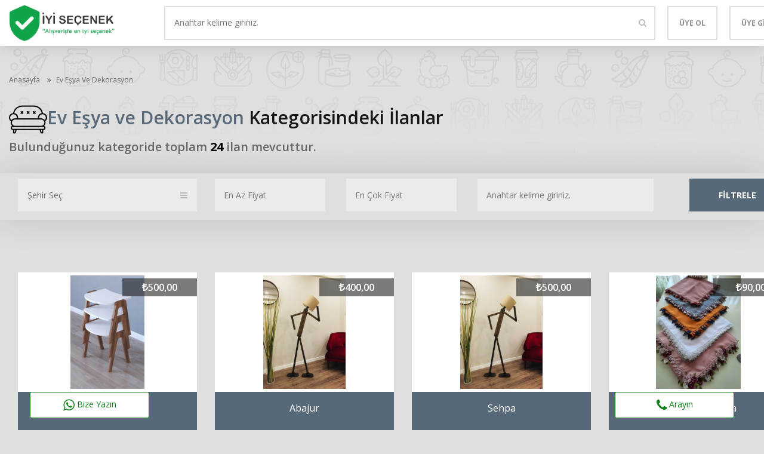

--- FILE ---
content_type: text/html; charset=UTF-8
request_url: https://iyisecenek.com/ilan-kategorisi-ev-esya-ve-dekorasyon-5?sayfa=271
body_size: 162933
content:


    <!doctype html>
    <html lang="tr">
    <head>
            <title>

        İkinci el ve sıfır otomobil araç satılık ve kiralık en ucuz ilanlar Kategorisi | İyi Seçenek - Alışveriş İçin En İyi Seçenek!

    </title>        <!--========================================
        Meta Etiketler
        ===========================================-->

        <meta charset="utf-8">
        <meta http-equiv="X-UA-Compatible" content="IE=edge">
        <meta name="description" content="Ev Eşya ve Dekorasyon kategorimizin altında gerçekten de İkinci el ve sıfır otomobil araç satılık ve kiralık en ucuz ilanlar">        <meta name="keywords" content="ilan sitesi, ücretsiz ilan, hemen ilan ver, ilan ver"/>
        <meta name="viewport" content="width=device-width,initial-scale=1,user-scalable=no">

        <script src="/ckeditori/ckeditor.js"></script>

        <meta name="msapplication-tap-highlight" content="no">

        <meta name="mobile-web-app-capable" content="yes">
        <meta name="application-name" content="xDocs">
        <link rel="icon" sizes="192x192" href="/assets/img/basic/28965favicon.ico">


        <meta name="apple-mobile-web-app-capable" content="yes">
        <meta name="apple-mobile-web-app-status-bar-style" content="black">
        <meta name="apple-mobile-web-app-title" content="Web Starter Kit">
        <link rel="apple-touch-icon" href="assets/img/basic/apple-touch-icon.png">


        <meta name="msapplication-TileImage" content="assets/img/basic/ms-touch-icon-144x144-precomposed.png">
        <meta name="msapplication-TileColor" content="#55acee">
        <!-- Mabil Menude Renk Ayarı -->
        <meta name="theme-color" content="#77c04b">
        <!--========================================
        CSS
        ===========================================-->

        <link href="/assets/lib/font-awesome/css/font-awesome.min.css" rel="stylesheet" type="text/css">
        <link href="/assets/lib/slick-carousel/slick/slick.css" rel="stylesheet" type="text/css">
        <link href="/assets/css/adspoticons.css" rel="stylesheet" type="text/css">
        <link href="/assets/css/style.css?v=15-01-2026" rel="stylesheet" type="text/css">
        <link href="/assets/css/custom.css" rel="stylesheet" type="text/css">
        <link rel="stylesheet" href="/assets/dist/dropzone.css"/>
        <link rel="stylesheet" href="/assets/dist/dropzone.min.css"/>
        <link rel="stylesheet" href="/assets/js/fancybox/jquery.fancybox.min.css"/>
        <link rel="stylesheet" href="/assets/js/datatable/jquery.dataTables.min.css"/>

        <link href="/assets/js/select2/select2.min.css" rel="stylesheet"/>
        <link rel="stylesheet" href="/assets/js/confirm/jquery-confirm.min.css"/>
        <link rel="stylesheet" href="/assets/css/animate.css"/>

        <script src="/assets/lib/jquery/dist/jquery.min.js"></script>

        <meta http-equiv="pragma" content="no-cache">
        <meta http-equiv="cache-control" content="no-store,no-cache">

        <!-- Global site tag (gtag.js) - Google Analytics -->
        <script async src="https://www.googletagmanager.com/gtag/js?id=UA-139125116-1"></script>
        <script>
            window.dataLayer = window.dataLayer || [];

            function gtag() {
                dataLayer.push(arguments);
            }

            gtag('js', new Date());

            gtag('config', 'UA-139125116-1');
        </script>

        <link href="/assets/select2/dist/css/select2.min.css" rel="stylesheet" />
        <script src="/assets/select2/dist/js/select2.min.js"></script>
    </head>
<body>
<div class="web-app">
    <div class="doc-header style4 hidden-print">
        <div class="container">
            <div class="inner">
                <div class="app-logo">
                    <!--<button class="mobile-control mob-menu-trigger">
                        <i class="fa fa-bars"></i>
                    </button>-->
                    <a href="https://iyisecenek.com/">
                        <img src="/assets/img/basic/22404logo.jpg" alt="İyi Seçenek - Alışveriş İçin En İyi Seçenek!">
                    </a>
                </div>
                <div class="clearfix headerRight">
                    <ul class="quick-actions style2 pull-right">
                         <div class="pull-right search-filters"><form action="ilan-ara" method="POST">
 	<div class="mega-filtered-search">

 		<div class="search-widget">
 			<input type="text" name="aranan" placeholder="Anahtar kelime giriniz.">
 			<button type="submit" value="" name="ilanara"><i class="fa fa-search"></i></button>
 		</div>
 	</div>
	</form>
 </div>
                            <!--<a href="/ilan-ekle-kategori-sec" class="btn btn-transparent pull-right quick-post">İlan Ekle</a>-->
                                                    <!--<a href="#" class="btn btn-transparent pull-right quick-post nav-trigger"><i class="adicon-hamburger"></i></a>-->
                    </ul>
                                            <a href="/uye-ol" class="btn btn-transparent pull-right quick-post">Üye Ol</a>
                        <a href="/uye-girisi" class="btn btn-transparent pull-right quick-post">Üye Girişi</a>
                        
                </div>
            </div>
        </div>
    </div>


<div class="sliding-nav">
    <a class="close-sliding-nav" href="#">Close nav</a>
    <nav class="slide-nav-list category-list">


        <ul>
            <li class="parent">
                <a href="javascript:return;">Kategoriler</a>

                <ul>
                                            <li><a class="29563giftbox.png"
                               href="ilan-kategorisi-hediyelik-esya-1"> Hediyelik Eşya</a></li>
                                            <li><a class="31746house.png"
                               href="ilan-kategorisi-ev-gerecleri-2"> EV GEREÇLERİ</a></li>
                                            <li><a class="26404responsive.png"
                               href="ilan-kategorisi-elektronik-4"> Elektronik</a></li>
                                            <li><a class="26702smartphone.png"
                               href="ilan-kategorisi-telefon-tablet-3"> Telefon & Tablet</a></li>
                                            <li><a class="21238sofa.png"
                               href="ilan-kategorisi-ev-esya-ve-dekorasyon-5"> Ev Eşya ve Dekorasyon</a></li>
                                            <li><a class="28182scooter.png"
                               href="ilan-kategorisi-arac-aksesuar-6"> ARAÇ AKSESUAR</a></li>
                                            <li><a class="28913shirt.png"
                               href="ilan-kategorisi-kiyafet-moda-9"> Kıyafet & Moda</a></li>
                                            <li><a class="28543mother.png"
                               href="ilan-kategorisi-anne-bebek-11"> Anne & Bebek</a></li>
                                            <li><a class="22899trophy.png"
                               href="ilan-kategorisi-spor-ve-eglence-7"> Spor ve Eğlence</a></li>
                                            <li><a class="27025open-book.png"
                               href="ilan-kategorisi-kitap-dergi-film-12"> Kitap & Dergi & Film</a></li>
                                            <li><a class="28507aquarium.png"
                               href="ilan-kategorisi-pet-shop-8"> Pet Shop</a></li>
                                            <li><a class="31583garbage.png"
                               href="ilan-kategorisi-diger-10"> Diğer</a></li>
                                    </ul>
            </li>
            <li class="">
                <a href="ilan-ekle">İlan Ekle</a>
            </li>
                            <li class="">
                    <a href="uye-girisi">Üye Girişi</a>
                </li>
                <li class="">
                    <a href="uye-ol">Üye Ol</a>
                </li>
                            <li><a href="sss">Sık Sorulan Sorular</a></li>
            <li class="">
                <a href="blog">Blog</a>
            </li>

            <li class="parent">
                <a href="javascript:return;">Sayfalar</a>
                <ul>
                                            <li>
                        <a href="sayfalar-hakkimizda-1">Hakkımızda</a>
                        </li>                        <li>
                        <a href="sayfalar-guvenlik-gizlilik-3">Güvenlik & Gizlilik</a>
                        </li>                        <li>
                        <a href="sayfalar-ilan-kurallari-4">İlan Kuralları</a>
                        </li>                        <li>
                        <a href="sayfalar-uyelik-sozlesmesi-5">Üyelik Sözleşmesi</a>
                        </li>                        <li>
                        <a href="sayfalar-kullanim-kosullari-6">Kullanım Koşulları</a>
                        </li>                        <li>
                        <a href="sayfalar-yasakli-urunler-listesi-7">Yasaklı Ürünler Listesi</a>
                        </li>                        <li>
                        <a href="sayfalar-iletisim-10">İletişim</a>
                        </li>                        <li>
                        <a href="sayfalar-paketler-hakkinda-11">Paketler Hakkında</a>
                        </li>                        <li>
                        <a href="sayfalar-kvkk-12">KVKK</a>
                        </li>                </ul>
            </li>
            <li class="">
                <a href="iletisim">Bize Ulaşın</a>
            </li>
        </ul>
    </nav>
</div>
<div class="mobile-menu-wrap">
    <a href="#" class="closeMobilMenu">close the mobile menu</a>
    <!--<nav class="mobile-menu">
        <form action="ilan-ara" method="POST">
            <div style="color: #000;" class="search-widget">
                <input style="background: #fff;" type="text" placeholder="Anahtar kelime giriniz.">
                <button type="submit" value="" name="ilanara"><i style="color: #000;" class="fa fa-search"></i></button>
            </div>
        </form>
        <ul class="menu-list">
            <li class="parent">
            <li><b>Kategoriler</b></li>
            <ul>
                
                    <a style="color: ; border: 1px solid #f1f1f1; padding: 2px;" class=""
                       href=""> </a><br>
                            </ul>
            </li>
            <li><a href="ilan-ekle">İlan Ekle</a></li>


                            <li class="">
                    <a href="hesabim">Hesabım</a>
                </li>
                <li class="">
                    <a href="logout">Çıkış Yap</a>
                </li>
                                <li class="">
                    <a href="uye-girisi">Üye Girişi</a>
                </li>
                <li class="">
                    <a href="uye-ol">Üye Ol</a>
                </li>
                

                            <li>
                    <a href="">  </a>
                </li>
                        <li><a href="sss">Sık Sorulan Sorular</a></li>
            <li><a href="blog-liste">Blog</a></li>
            <li><a href="iletisim">Bize Ulaşın</a></li>
        </ul>
    </nav>-->
</div>
<div class="app-canvas">
	<div class="container">
		<div class="breadcrumb">
			<ul>
				<li><a href="https://iyisecenek.com/">Anasayfa</a></li>
				<li><a href="ilan-kategorisi-ev-esya-ve-dekorasyon-5">Ev Eşya ve Dekorasyon</a>
				</li>
			</ul>
		</div>
		<header class="heading text-bold">
	<h2><span><a style="color: #576878 !important;"
		href="ilan-kategorisi-ev-esya-ve-dekorasyon-5"><img src="assets/img/icon/21238sofa.png ">Ev Eşya ve Dekorasyon</a></span>
	Kategorisindeki İlanlar</h2>
		<h4>Bulunduğunuz kategoride toplam <b style="color: black;">24</b> ilan mevcuttur. </h4>
			</header>
	</div>
	
<div class="category-search">
	<div class="container">
		<form action="kategori-filtre" method="POST">
			<input type="hidden" name="kategori_id" value="5">
			<div class="col-xs-12 col-md-3">
				<div class="radio-dropdown">
					<i class="fa fa-bars"></i>
					<button>Şehir Seç</button>
					<ul>
													<li class="custom-radio">
								<input name="sehir" type="radio" id="İSTANBUL" value="İSTANBUL" data-id="34">
								<label for="İSTANBUL">İSTANBUL</label>
							</li>
														<li class="custom-radio">
								<input name="sehir" type="radio" id="ANKARA" value="ANKARA" data-id="6">
								<label for="ANKARA">ANKARA</label>
							</li>
														<li class="custom-radio">
								<input name="sehir" type="radio" id="İZMİR" value="İZMİR" data-id="35">
								<label for="İZMİR">İZMİR</label>
							</li>
														<li class="custom-radio">
								<input name="sehir" type="radio" id="BURSA" value="BURSA" data-id="16">
								<label for="BURSA">BURSA</label>
							</li>
														<li class="custom-radio">
								<input name="sehir" type="radio" id="ADANA" value="ADANA" data-id="1">
								<label for="ADANA">ADANA</label>
							</li>
														<li class="custom-radio">
								<input name="sehir" type="radio" id="ADIYAMAN" value="ADIYAMAN" data-id="2">
								<label for="ADIYAMAN">ADIYAMAN</label>
							</li>
														<li class="custom-radio">
								<input name="sehir" type="radio" id="AFYONKARAHİSAR" value="AFYONKARAHİSAR" data-id="3">
								<label for="AFYONKARAHİSAR">AFYONKARAHİSAR</label>
							</li>
														<li class="custom-radio">
								<input name="sehir" type="radio" id="AĞRI" value="AĞRI" data-id="4">
								<label for="AĞRI">AĞRI</label>
							</li>
														<li class="custom-radio">
								<input name="sehir" type="radio" id="AKSARAY" value="AKSARAY" data-id="68">
								<label for="AKSARAY">AKSARAY</label>
							</li>
														<li class="custom-radio">
								<input name="sehir" type="radio" id="AMASYA" value="AMASYA" data-id="5">
								<label for="AMASYA">AMASYA</label>
							</li>
														<li class="custom-radio">
								<input name="sehir" type="radio" id="ANTALYA" value="ANTALYA" data-id="7">
								<label for="ANTALYA">ANTALYA</label>
							</li>
														<li class="custom-radio">
								<input name="sehir" type="radio" id="ARDAHAN" value="ARDAHAN" data-id="75">
								<label for="ARDAHAN">ARDAHAN</label>
							</li>
														<li class="custom-radio">
								<input name="sehir" type="radio" id="ARTVİN" value="ARTVİN" data-id="8">
								<label for="ARTVİN">ARTVİN</label>
							</li>
														<li class="custom-radio">
								<input name="sehir" type="radio" id="AYDIN" value="AYDIN" data-id="9">
								<label for="AYDIN">AYDIN</label>
							</li>
														<li class="custom-radio">
								<input name="sehir" type="radio" id="BALIKESİR" value="BALIKESİR" data-id="10">
								<label for="BALIKESİR">BALIKESİR</label>
							</li>
														<li class="custom-radio">
								<input name="sehir" type="radio" id="BARTIN" value="BARTIN" data-id="74">
								<label for="BARTIN">BARTIN</label>
							</li>
														<li class="custom-radio">
								<input name="sehir" type="radio" id="BATMAN" value="BATMAN" data-id="72">
								<label for="BATMAN">BATMAN</label>
							</li>
														<li class="custom-radio">
								<input name="sehir" type="radio" id="BAYBURT" value="BAYBURT" data-id="69">
								<label for="BAYBURT">BAYBURT</label>
							</li>
														<li class="custom-radio">
								<input name="sehir" type="radio" id="BİLECİK" value="BİLECİK" data-id="11">
								<label for="BİLECİK">BİLECİK</label>
							</li>
														<li class="custom-radio">
								<input name="sehir" type="radio" id="BİNGÖL" value="BİNGÖL" data-id="12">
								<label for="BİNGÖL">BİNGÖL</label>
							</li>
														<li class="custom-radio">
								<input name="sehir" type="radio" id="BİTLİS" value="BİTLİS" data-id="13">
								<label for="BİTLİS">BİTLİS</label>
							</li>
														<li class="custom-radio">
								<input name="sehir" type="radio" id="BOLU" value="BOLU" data-id="14">
								<label for="BOLU">BOLU</label>
							</li>
														<li class="custom-radio">
								<input name="sehir" type="radio" id="BURDUR" value="BURDUR" data-id="15">
								<label for="BURDUR">BURDUR</label>
							</li>
														<li class="custom-radio">
								<input name="sehir" type="radio" id="ÇANAKKALE" value="ÇANAKKALE" data-id="17">
								<label for="ÇANAKKALE">ÇANAKKALE</label>
							</li>
														<li class="custom-radio">
								<input name="sehir" type="radio" id="ÇANKIRI" value="ÇANKIRI" data-id="18">
								<label for="ÇANKIRI">ÇANKIRI</label>
							</li>
														<li class="custom-radio">
								<input name="sehir" type="radio" id="ÇORUM" value="ÇORUM" data-id="19">
								<label for="ÇORUM">ÇORUM</label>
							</li>
														<li class="custom-radio">
								<input name="sehir" type="radio" id="DENİZLİ" value="DENİZLİ" data-id="20">
								<label for="DENİZLİ">DENİZLİ</label>
							</li>
														<li class="custom-radio">
								<input name="sehir" type="radio" id="DİYARBAKIR" value="DİYARBAKIR" data-id="21">
								<label for="DİYARBAKIR">DİYARBAKIR</label>
							</li>
														<li class="custom-radio">
								<input name="sehir" type="radio" id="KOCAELİ" value="KOCAELİ" data-id="41">
								<label for="KOCAELİ">KOCAELİ</label>
							</li>
														<li class="custom-radio">
								<input name="sehir" type="radio" id="KONYA" value="KONYA" data-id="42">
								<label for="KONYA">KONYA</label>
							</li>
														<li class="custom-radio">
								<input name="sehir" type="radio" id="KÜTAHYA" value="KÜTAHYA" data-id="43">
								<label for="KÜTAHYA">KÜTAHYA</label>
							</li>
														<li class="custom-radio">
								<input name="sehir" type="radio" id="MALATYA" value="MALATYA" data-id="44">
								<label for="MALATYA">MALATYA</label>
							</li>
														<li class="custom-radio">
								<input name="sehir" type="radio" id="MANİSA" value="MANİSA" data-id="45">
								<label for="MANİSA">MANİSA</label>
							</li>
														<li class="custom-radio">
								<input name="sehir" type="radio" id="MARDİN" value="MARDİN" data-id="47">
								<label for="MARDİN">MARDİN</label>
							</li>
														<li class="custom-radio">
								<input name="sehir" type="radio" id="MERSİN" value="MERSİN" data-id="33">
								<label for="MERSİN">MERSİN</label>
							</li>
														<li class="custom-radio">
								<input name="sehir" type="radio" id="MUĞLA" value="MUĞLA" data-id="48">
								<label for="MUĞLA">MUĞLA</label>
							</li>
														<li class="custom-radio">
								<input name="sehir" type="radio" id="MUŞ" value="MUŞ" data-id="49">
								<label for="MUŞ">MUŞ</label>
							</li>
														<li class="custom-radio">
								<input name="sehir" type="radio" id="NEVŞEHİR" value="NEVŞEHİR" data-id="50">
								<label for="NEVŞEHİR">NEVŞEHİR</label>
							</li>
														<li class="custom-radio">
								<input name="sehir" type="radio" id="NİĞDE" value="NİĞDE" data-id="51">
								<label for="NİĞDE">NİĞDE</label>
							</li>
														<li class="custom-radio">
								<input name="sehir" type="radio" id="ORDU" value="ORDU" data-id="52">
								<label for="ORDU">ORDU</label>
							</li>
														<li class="custom-radio">
								<input name="sehir" type="radio" id="OSMANİYE" value="OSMANİYE" data-id="80">
								<label for="OSMANİYE">OSMANİYE</label>
							</li>
														<li class="custom-radio">
								<input name="sehir" type="radio" id="RİZE" value="RİZE" data-id="53">
								<label for="RİZE">RİZE</label>
							</li>
														<li class="custom-radio">
								<input name="sehir" type="radio" id="SAKARYA" value="SAKARYA" data-id="54">
								<label for="SAKARYA">SAKARYA</label>
							</li>
														<li class="custom-radio">
								<input name="sehir" type="radio" id="SAMSUN" value="SAMSUN" data-id="55">
								<label for="SAMSUN">SAMSUN</label>
							</li>
														<li class="custom-radio">
								<input name="sehir" type="radio" id="SİİRT" value="SİİRT" data-id="56">
								<label for="SİİRT">SİİRT</label>
							</li>
														<li class="custom-radio">
								<input name="sehir" type="radio" id="SİNOP" value="SİNOP" data-id="57">
								<label for="SİNOP">SİNOP</label>
							</li>
														<li class="custom-radio">
								<input name="sehir" type="radio" id="ŞIRNAK" value="ŞIRNAK" data-id="73">
								<label for="ŞIRNAK">ŞIRNAK</label>
							</li>
														<li class="custom-radio">
								<input name="sehir" type="radio" id="SİVAS" value="SİVAS" data-id="58">
								<label for="SİVAS">SİVAS</label>
							</li>
														<li class="custom-radio">
								<input name="sehir" type="radio" id="TEKİRDAĞ" value="TEKİRDAĞ" data-id="59">
								<label for="TEKİRDAĞ">TEKİRDAĞ</label>
							</li>
														<li class="custom-radio">
								<input name="sehir" type="radio" id="TOKAT" value="TOKAT" data-id="60">
								<label for="TOKAT">TOKAT</label>
							</li>
														<li class="custom-radio">
								<input name="sehir" type="radio" id="TRABZON" value="TRABZON" data-id="61">
								<label for="TRABZON">TRABZON</label>
							</li>
														<li class="custom-radio">
								<input name="sehir" type="radio" id="TUNCELİ" value="TUNCELİ" data-id="62">
								<label for="TUNCELİ">TUNCELİ</label>
							</li>
														<li class="custom-radio">
								<input name="sehir" type="radio" id="ŞANLIURFA" value="ŞANLIURFA" data-id="63">
								<label for="ŞANLIURFA">ŞANLIURFA</label>
							</li>
														<li class="custom-radio">
								<input name="sehir" type="radio" id="UŞAK" value="UŞAK" data-id="64">
								<label for="UŞAK">UŞAK</label>
							</li>
														<li class="custom-radio">
								<input name="sehir" type="radio" id="VAN" value="VAN" data-id="65">
								<label for="VAN">VAN</label>
							</li>
														<li class="custom-radio">
								<input name="sehir" type="radio" id="YALOVA" value="YALOVA" data-id="77">
								<label for="YALOVA">YALOVA</label>
							</li>
														<li class="custom-radio">
								<input name="sehir" type="radio" id="YOZGAT" value="YOZGAT" data-id="66">
								<label for="YOZGAT">YOZGAT</label>
							</li>
														<li class="custom-radio">
								<input name="sehir" type="radio" id="ZONGULDAK" value="ZONGULDAK" data-id="67">
								<label for="ZONGULDAK">ZONGULDAK</label>
							</li>
														<li class="custom-radio">
								<input name="sehir" type="radio" id="DÜZCE" value="DÜZCE" data-id="81">
								<label for="DÜZCE">DÜZCE</label>
							</li>
														<li class="custom-radio">
								<input name="sehir" type="radio" id="EDİRNE" value="EDİRNE" data-id="22">
								<label for="EDİRNE">EDİRNE</label>
							</li>
														<li class="custom-radio">
								<input name="sehir" type="radio" id="ELAZIĞ" value="ELAZIĞ" data-id="23">
								<label for="ELAZIĞ">ELAZIĞ</label>
							</li>
														<li class="custom-radio">
								<input name="sehir" type="radio" id="ERZİNCAN" value="ERZİNCAN" data-id="24">
								<label for="ERZİNCAN">ERZİNCAN</label>
							</li>
														<li class="custom-radio">
								<input name="sehir" type="radio" id="ERZURUM" value="ERZURUM" data-id="25">
								<label for="ERZURUM">ERZURUM</label>
							</li>
														<li class="custom-radio">
								<input name="sehir" type="radio" id="ESKİŞEHİR" value="ESKİŞEHİR" data-id="26">
								<label for="ESKİŞEHİR">ESKİŞEHİR</label>
							</li>
														<li class="custom-radio">
								<input name="sehir" type="radio" id="GAZİANTEP" value="GAZİANTEP" data-id="27">
								<label for="GAZİANTEP">GAZİANTEP</label>
							</li>
														<li class="custom-radio">
								<input name="sehir" type="radio" id="GİRESUN" value="GİRESUN" data-id="28">
								<label for="GİRESUN">GİRESUN</label>
							</li>
														<li class="custom-radio">
								<input name="sehir" type="radio" id="GÜMÜŞHANE" value="GÜMÜŞHANE" data-id="29">
								<label for="GÜMÜŞHANE">GÜMÜŞHANE</label>
							</li>
														<li class="custom-radio">
								<input name="sehir" type="radio" id="HAKKARİ" value="HAKKARİ" data-id="30">
								<label for="HAKKARİ">HAKKARİ</label>
							</li>
														<li class="custom-radio">
								<input name="sehir" type="radio" id="HATAY" value="HATAY" data-id="31">
								<label for="HATAY">HATAY</label>
							</li>
														<li class="custom-radio">
								<input name="sehir" type="radio" id="IĞDIR" value="IĞDIR" data-id="76">
								<label for="IĞDIR">IĞDIR</label>
							</li>
														<li class="custom-radio">
								<input name="sehir" type="radio" id="ISPARTA" value="ISPARTA" data-id="32">
								<label for="ISPARTA">ISPARTA</label>
							</li>
														<li class="custom-radio">
								<input name="sehir" type="radio" id="KAHRAMANMARAŞ" value="KAHRAMANMARAŞ" data-id="46">
								<label for="KAHRAMANMARAŞ">KAHRAMANMARAŞ</label>
							</li>
														<li class="custom-radio">
								<input name="sehir" type="radio" id="KARABÜK" value="KARABÜK" data-id="78">
								<label for="KARABÜK">KARABÜK</label>
							</li>
														<li class="custom-radio">
								<input name="sehir" type="radio" id="KARAMAN" value="KARAMAN" data-id="70">
								<label for="KARAMAN">KARAMAN</label>
							</li>
														<li class="custom-radio">
								<input name="sehir" type="radio" id="KARS" value="KARS" data-id="36">
								<label for="KARS">KARS</label>
							</li>
														<li class="custom-radio">
								<input name="sehir" type="radio" id="KASTAMONU" value="KASTAMONU" data-id="37">
								<label for="KASTAMONU">KASTAMONU</label>
							</li>
														<li class="custom-radio">
								<input name="sehir" type="radio" id="KAYSERİ" value="KAYSERİ" data-id="38">
								<label for="KAYSERİ">KAYSERİ</label>
							</li>
														<li class="custom-radio">
								<input name="sehir" type="radio" id="KİLİS" value="KİLİS" data-id="79">
								<label for="KİLİS">KİLİS</label>
							</li>
														<li class="custom-radio">
								<input name="sehir" type="radio" id="KIRIKKALE" value="KIRIKKALE" data-id="71">
								<label for="KIRIKKALE">KIRIKKALE</label>
							</li>
														<li class="custom-radio">
								<input name="sehir" type="radio" id="KIRKLARELİ" value="KIRKLARELİ" data-id="39">
								<label for="KIRKLARELİ">KIRKLARELİ</label>
							</li>
														<li class="custom-radio">
								<input name="sehir" type="radio" id="KIRŞEHİR" value="KIRŞEHİR" data-id="40">
								<label for="KIRŞEHİR">KIRŞEHİR</label>
							</li>
													</ul>
					</div>
				</div>
				<div class="col-xs-12 col-md-2"> 
					<div class="search-widget-wrap search-filter">
						<div class="search-widget ">
							<input type="text" name="enaz" placeholder="En Az Fiyat">
						</div>
					</div>
				</div>
				<div class="col-xs-12 col-md-2"> 
					<div class="search-widget-wrap search-filter">
						<div class="search-widget ">
							<input type="text" name="encok" placeholder="En Çok Fiyat">
						</div>
					</div>
				</div>
				<div class="col-xs-12 col-md-3"> 
					<div class="search-widget-wrap search-filter">
						<div class="search-widget style2">
							<input type="text" name="karanan" placeholder="Anahtar kelime giriniz.">
						</div>
					</div>
				</div>
				<div class="col-xs-12 col-md-2"> 
					<div class="search-widget-wrap search-filter">
						<div class="search-widget style2">
							<button class="btn" name="kategoriara" style="background: #576878;" type="submit">Filtrele</button>
						</div>
					</div>
				</div>
			</form>
		</div>
	</div>

	<br>
	<div class="container">
		<br>
				</div>	<section class="section style3">
		<div class="container">
									<div class="col-xs-12 col-sm-3">
							<div style="background: #576878;" class="item-thumb">
								<div class="gtImg">

                                                                        <img src="https://d3hmqqgx76d63z.cloudfront.net/product_thumb/2128120281.jpg" alt="Sehpa">
                                </div>
								<div><h3 style="color: #ffffff !important; margin: 10px; padding: 0px; margin-top: 16px; height: 60px;">Sehpa</h3></div>
                              <!--  <div style="background-color: #25a83d;display: inline-block; border-radius: 2px; padding:5px 15px">
                                    <a style=" color: #fff; ">Satın Al</a>
                                </div>-->
								<div class="basic-info">
									<span><i class="fa fa-try"></i>500,00</span>
								</div>
																		<a href="ilan-detay-sehpa-43728"></a>
									</div>
								</div>
														<div class="col-xs-12 col-sm-3">
							<div style="background: #576878;" class="item-thumb">
								<div class="gtImg">

                                                                        <img src="https://d3hmqqgx76d63z.cloudfront.net/product_thumb/2874924688.jpg" alt="Abajur">
                                </div>
								<div><h3 style="color: #ffffff !important; margin: 10px; padding: 0px; margin-top: 16px; height: 60px;">Abajur</h3></div>
                              <!--  <div style="background-color: #25a83d;display: inline-block; border-radius: 2px; padding:5px 15px">
                                    <a style=" color: #fff; ">Satın Al</a>
                                </div>-->
								<div class="basic-info">
									<span><i class="fa fa-try"></i>400,00</span>
								</div>
																		<a href="ilan-detay-abajur-43727"></a>
									</div>
								</div>
														<div class="col-xs-12 col-sm-3">
							<div style="background: #576878;" class="item-thumb">
								<div class="gtImg">

                                                                        <img src="https://d3hmqqgx76d63z.cloudfront.net/product_thumb/2643326022.jpg" alt="Sehpa">
                                </div>
								<div><h3 style="color: #ffffff !important; margin: 10px; padding: 0px; margin-top: 16px; height: 60px;">Sehpa</h3></div>
                              <!--  <div style="background-color: #25a83d;display: inline-block; border-radius: 2px; padding:5px 15px">
                                    <a style=" color: #fff; ">Satın Al</a>
                                </div>-->
								<div class="basic-info">
									<span><i class="fa fa-try"></i>500,00</span>
								</div>
																		<a href="ilan-detay-sehpa-43726"></a>
									</div>
								</div>
														<div class="col-xs-12 col-sm-3">
							<div style="background: #576878;" class="item-thumb">
								<div class="gtImg">

                                                                        <img src="https://d3hmqqgx76d63z.cloudfront.net/product_thumb/2651124849.jpg" alt="İğne oyası yazma ">
                                </div>
								<div><h3 style="color: #ffffff !important; margin: 10px; padding: 0px; margin-top: 16px; height: 60px;">İğne oyası yazma </h3></div>
                              <!--  <div style="background-color: #25a83d;display: inline-block; border-radius: 2px; padding:5px 15px">
                                    <a style=" color: #fff; ">Satın Al</a>
                                </div>-->
								<div class="basic-info">
									<span><i class="fa fa-try"></i>90,00</span>
								</div>
																		<a href="ilan-detay-igne-oyasi-yazma-43656"></a>
									</div>
								</div>
														<div class="col-xs-12 col-sm-3">
							<div style="background: #576878;" class="item-thumb">
								<div class="gtImg">

                                                                        <img src="https://d3hmqqgx76d63z.cloudfront.net/product_thumb/2770424173.jpg" alt="makrome">
                                </div>
								<div><h3 style="color: #ffffff !important; margin: 10px; padding: 0px; margin-top: 16px; height: 60px;">makrome</h3></div>
                              <!--  <div style="background-color: #25a83d;display: inline-block; border-radius: 2px; padding:5px 15px">
                                    <a style=" color: #fff; ">Satın Al</a>
                                </div>-->
								<div class="basic-info">
									<span><i class="fa fa-try"></i>107</span>
								</div>
																		<a href="ilan-detay-makrome-43610"></a>
									</div>
								</div>
														<div class="col-xs-12 col-sm-3">
							<div style="background: #576878;" class="item-thumb">
								<div class="gtImg">

                                                                        <img src="https://d3hmqqgx76d63z.cloudfront.net/product_thumb/2779630080.jpg" alt="SULAK SULAMA KABI">
                                </div>
								<div><h3 style="color: #ffffff !important; margin: 10px; padding: 0px; margin-top: 16px; height: 60px;">SULAK SULAMA KABI</h3></div>
                              <!--  <div style="background-color: #25a83d;display: inline-block; border-radius: 2px; padding:5px 15px">
                                    <a style=" color: #fff; ">Satın Al</a>
                                </div>-->
								<div class="basic-info">
									<span><i class="fa fa-try"></i>19,90</span>
								</div>
																		<a href="ilan-detay-sulak-sulama-kabi-43590"></a>
									</div>
								</div>
														<div class="col-xs-12 col-sm-3">
							<div style="background: #576878;" class="item-thumb">
								<div class="gtImg">

                                                                        <img src="https://d3hmqqgx76d63z.cloudfront.net/product_thumb/2904929586.webp" alt="Orjinal kemik Tarak">
                                </div>
								<div><h3 style="color: #ffffff !important; margin: 10px; padding: 0px; margin-top: 16px; height: 60px;">Orjinal kemik Tarak</h3></div>
                              <!--  <div style="background-color: #25a83d;display: inline-block; border-radius: 2px; padding:5px 15px">
                                    <a style=" color: #fff; ">Satın Al</a>
                                </div>-->
								<div class="basic-info">
									<span><i class="fa fa-try"></i>30,00</span>
								</div>
																		<a href="ilan-detay-orjinal-kemik-tarak-43563"></a>
									</div>
								</div>
														<div class="col-xs-12 col-sm-3">
							<div style="background: #576878;" class="item-thumb">
								<div class="gtImg">

                                                                        <img src="https://d3hmqqgx76d63z.cloudfront.net/product_thumb/2973028805.jpg" alt="makrome">
                                </div>
								<div><h3 style="color: #ffffff !important; margin: 10px; padding: 0px; margin-top: 16px; height: 60px;">makrome</h3></div>
                              <!--  <div style="background-color: #25a83d;display: inline-block; border-radius: 2px; padding:5px 15px">
                                    <a style=" color: #fff; ">Satın Al</a>
                                </div>-->
								<div class="basic-info">
									<span><i class="fa fa-try"></i>90</span>
								</div>
																		<a href="ilan-detay-makrome-43471"></a>
									</div>
								</div>
														<div class="col-xs-12 col-sm-3">
							<div style="background: #576878;" class="item-thumb">
								<div class="gtImg">

                                                                        <img src="https://d3hmqqgx76d63z.cloudfront.net/product_thumb/2653821757.jpg" alt="makrome">
                                </div>
								<div><h3 style="color: #ffffff !important; margin: 10px; padding: 0px; margin-top: 16px; height: 60px;">makrome</h3></div>
                              <!--  <div style="background-color: #25a83d;display: inline-block; border-radius: 2px; padding:5px 15px">
                                    <a style=" color: #fff; ">Satın Al</a>
                                </div>-->
								<div class="basic-info">
									<span><i class="fa fa-try"></i>60,00</span>
								</div>
																		<a href="ilan-detay-makrome-43470"></a>
									</div>
								</div>
														<div class="col-xs-12 col-sm-3">
							<div style="background: #576878;" class="item-thumb">
								<div class="gtImg">

                                                                        <img src="https://d3hmqqgx76d63z.cloudfront.net/product_thumb/2469528198.jpg" alt="makrome">
                                </div>
								<div><h3 style="color: #ffffff !important; margin: 10px; padding: 0px; margin-top: 16px; height: 60px;">makrome</h3></div>
                              <!--  <div style="background-color: #25a83d;display: inline-block; border-radius: 2px; padding:5px 15px">
                                    <a style=" color: #fff; ">Satın Al</a>
                                </div>-->
								<div class="basic-info">
									<span><i class="fa fa-try"></i>100,00</span>
								</div>
																		<a href="ilan-detay-makrome-43468"></a>
									</div>
								</div>
														<div class="col-xs-12 col-sm-3">
							<div style="background: #576878;" class="item-thumb">
								<div class="gtImg">

                                                                        <img src="https://d3hmqqgx76d63z.cloudfront.net/product_thumb/2127031813.jpeg" alt="Yavrulu Kabak Saksı">
                                </div>
								<div><h3 style="color: #ffffff !important; margin: 10px; padding: 0px; margin-top: 16px; height: 60px;">Yavrulu Kabak Saksı</h3></div>
                              <!--  <div style="background-color: #25a83d;display: inline-block; border-radius: 2px; padding:5px 15px">
                                    <a style=" color: #fff; ">Satın Al</a>
                                </div>-->
								<div class="basic-info">
									<span><i class="fa fa-try"></i>40,00</span>
								</div>
																		<a href="ilan-detay-yavrulu-kabak-saksi-43460"></a>
									</div>
								</div>
														<div class="col-xs-12 col-sm-3">
							<div style="background: #576878;" class="item-thumb">
								<div class="gtImg">

                                                                        <img src="https://d3hmqqgx76d63z.cloudfront.net/product_thumb/2687529387.webp" alt="Balon saksi">
                                </div>
								<div><h3 style="color: #ffffff !important; margin: 10px; padding: 0px; margin-top: 16px; height: 60px;">Balon saksi</h3></div>
                              <!--  <div style="background-color: #25a83d;display: inline-block; border-radius: 2px; padding:5px 15px">
                                    <a style=" color: #fff; ">Satın Al</a>
                                </div>-->
								<div class="basic-info">
									<span><i class="fa fa-try"></i>75,00</span>
								</div>
																		<a href="ilan-detay-balon-saksi-43451"></a>
									</div>
								</div>
														<div class="col-xs-12 col-sm-3">
							<div style="background: #576878;" class="item-thumb">
								<div class="gtImg">

                                                                        <img src="https://d3hmqqgx76d63z.cloudfront.net/product_thumb/2396931117.jpg" alt="KALİTELİ SOLMAZ TABLO ">
                                </div>
								<div><h3 style="color: #ffffff !important; margin: 10px; padding: 0px; margin-top: 16px; height: 60px;">KALİTELİ SOLMAZ TABLO </h3></div>
                              <!--  <div style="background-color: #25a83d;display: inline-block; border-radius: 2px; padding:5px 15px">
                                    <a style=" color: #fff; ">Satın Al</a>
                                </div>-->
								<div class="basic-info">
									<span><i class="fa fa-try"></i>120,00</span>
								</div>
																		<a href="ilan-detay-kaliteli-solmaz-tablo-43399"></a>
									</div>
								</div>
														<div class="col-xs-12 col-sm-3">
							<div style="background: #576878;" class="item-thumb">
								<div class="gtImg">

                                                                        <img src="https://d3hmqqgx76d63z.cloudfront.net/product_thumb/2766430608.jpg" alt="Sunumluk">
                                </div>
								<div><h3 style="color: #ffffff !important; margin: 10px; padding: 0px; margin-top: 16px; height: 60px;">Sunumluk</h3></div>
                              <!--  <div style="background-color: #25a83d;display: inline-block; border-radius: 2px; padding:5px 15px">
                                    <a style=" color: #fff; ">Satın Al</a>
                                </div>-->
								<div class="basic-info">
									<span><i class="fa fa-try"></i>5,00</span>
								</div>
																		<a href="ilan-detay-sunumluk-43358"></a>
									</div>
								</div>
														<div class="col-xs-12 col-sm-3">
							<div style="background: #576878;" class="item-thumb">
								<div class="gtImg">

                                                                        <img src="https://d3hmqqgx76d63z.cloudfront.net/product_thumb/2441231116.jpg" alt="Sunumluk">
                                </div>
								<div><h3 style="color: #ffffff !important; margin: 10px; padding: 0px; margin-top: 16px; height: 60px;">Sunumluk</h3></div>
                              <!--  <div style="background-color: #25a83d;display: inline-block; border-radius: 2px; padding:5px 15px">
                                    <a style=" color: #fff; ">Satın Al</a>
                                </div>-->
								<div class="basic-info">
									<span><i class="fa fa-try"></i>5,00</span>
								</div>
																		<a href="ilan-detay-sunumluk-43357"></a>
									</div>
								</div>
														<div class="col-xs-12 col-sm-3">
							<div style="background: #576878;" class="item-thumb">
								<div class="gtImg">

                                                                        <img src="https://d3hmqqgx76d63z.cloudfront.net/product_thumb/2336530436.jpg" alt="Moda">
                                </div>
								<div><h3 style="color: #ffffff !important; margin: 10px; padding: 0px; margin-top: 16px; height: 60px;">Moda</h3></div>
                              <!--  <div style="background-color: #25a83d;display: inline-block; border-radius: 2px; padding:5px 15px">
                                    <a style=" color: #fff; ">Satın Al</a>
                                </div>-->
								<div class="basic-info">
									<span><i class="fa fa-try"></i>185,00</span>
								</div>
																		<a href="ilan-detay-moda-43284"></a>
									</div>
								</div>
														<div class="col-xs-12 col-sm-3">
							<div style="background: #576878;" class="item-thumb">
								<div class="gtImg">

                                                                        <img src="https://d3hmqqgx76d63z.cloudfront.net/product_thumb/2777830859.jpeg" alt="Gri kahve">
                                </div>
								<div><h3 style="color: #ffffff !important; margin: 10px; padding: 0px; margin-top: 16px; height: 60px;">Gri kahve</h3></div>
                              <!--  <div style="background-color: #25a83d;display: inline-block; border-radius: 2px; padding:5px 15px">
                                    <a style=" color: #fff; ">Satın Al</a>
                                </div>-->
								<div class="basic-info">
									<span><i class="fa fa-try"></i>100,00</span>
								</div>
																		<a href="ilan-detay-gri-kahve-43283"></a>
									</div>
								</div>
														<div class="col-xs-12 col-sm-3">
							<div style="background: #576878;" class="item-thumb">
								<div class="gtImg">

                                                                        <img src="https://d3hmqqgx76d63z.cloudfront.net/product_thumb/3043529725.jpg" alt="Ev eşya ve dokarasyon">
                                </div>
								<div><h3 style="color: #ffffff !important; margin: 10px; padding: 0px; margin-top: 16px; height: 60px;">Ev eşya ve dokarasyon</h3></div>
                              <!--  <div style="background-color: #25a83d;display: inline-block; border-radius: 2px; padding:5px 15px">
                                    <a style=" color: #fff; ">Satın Al</a>
                                </div>-->
								<div class="basic-info">
									<span><i class="fa fa-try"></i>50,00</span>
								</div>
																		<a href="ilan-detay-ev-esya-ve-dokarasyon-43251"></a>
									</div>
								</div>
														<div class="col-xs-12 col-sm-3">
							<div style="background: #576878;" class="item-thumb">
								<div class="gtImg">

                                                                        <img src="https://d3hmqqgx76d63z.cloudfront.net/product_thumb/2075224194.jpg" alt="Ev eşya ve dokarasyon">
                                </div>
								<div><h3 style="color: #ffffff !important; margin: 10px; padding: 0px; margin-top: 16px; height: 60px;">Ev eşya ve dokarasyon</h3></div>
                              <!--  <div style="background-color: #25a83d;display: inline-block; border-radius: 2px; padding:5px 15px">
                                    <a style=" color: #fff; ">Satın Al</a>
                                </div>-->
								<div class="basic-info">
									<span><i class="fa fa-try"></i>50,00</span>
								</div>
																		<a href="ilan-detay-ev-esya-ve-dokarasyon-43248"></a>
									</div>
								</div>
														<div class="col-xs-12 col-sm-3">
							<div style="background: #576878;" class="item-thumb">
								<div class="gtImg">

                                                                        <img src="https://d3hmqqgx76d63z.cloudfront.net/product_thumb/2510929751.jpg" alt="makrome">
                                </div>
								<div><h3 style="color: #ffffff !important; margin: 10px; padding: 0px; margin-top: 16px; height: 60px;">makrome</h3></div>
                              <!--  <div style="background-color: #25a83d;display: inline-block; border-radius: 2px; padding:5px 15px">
                                    <a style=" color: #fff; ">Satın Al</a>
                                </div>-->
								<div class="basic-info">
									<span><i class="fa fa-try"></i>65,00</span>
								</div>
																		<a href="ilan-detay-makrome-43199"></a>
									</div>
								</div>
														<div class="col-xs-12 col-sm-3">
							<div style="background: #576878;" class="item-thumb">
								<div class="gtImg">

                                                                        <img src="https://d3hmqqgx76d63z.cloudfront.net/product_thumb/2997028604.jpg" alt="Urfa supla">
                                </div>
								<div><h3 style="color: #ffffff !important; margin: 10px; padding: 0px; margin-top: 16px; height: 60px;">Urfa supla</h3></div>
                              <!--  <div style="background-color: #25a83d;display: inline-block; border-radius: 2px; padding:5px 15px">
                                    <a style=" color: #fff; ">Satın Al</a>
                                </div>-->
								<div class="basic-info">
									<span><i class="fa fa-try"></i>195,00</span>
								</div>
																		<a href="ilan-detay-urfa-supla-43181"></a>
									</div>
								</div>
														<div class="col-xs-12 col-sm-3">
							<div style="background: #576878;" class="item-thumb">
								<div class="gtImg">

                                                                        <img src="https://d3hmqqgx76d63z.cloudfront.net/product_thumb/2022923120.jpg" alt="Kaydırmaz Halı ">
                                </div>
								<div><h3 style="color: #ffffff !important; margin: 10px; padding: 0px; margin-top: 16px; height: 60px;">Kaydırmaz Halı </h3></div>
                              <!--  <div style="background-color: #25a83d;display: inline-block; border-radius: 2px; padding:5px 15px">
                                    <a style=" color: #fff; ">Satın Al</a>
                                </div>-->
								<div class="basic-info">
									<span><i class="fa fa-try"></i>150,00</span>
								</div>
																		<a href="ilan-detay-kaydirmaz-hali-43153"></a>
									</div>
								</div>
														<div class="col-xs-12 col-sm-3">
							<div style="background: #576878;" class="item-thumb">
								<div class="gtImg">

                                                                        <img src="https://d3hmqqgx76d63z.cloudfront.net/product_thumb/2281321358.jpg" alt="Dekoratif puf">
                                </div>
								<div><h3 style="color: #ffffff !important; margin: 10px; padding: 0px; margin-top: 16px; height: 60px;">Dekoratif puf</h3></div>
                              <!--  <div style="background-color: #25a83d;display: inline-block; border-radius: 2px; padding:5px 15px">
                                    <a style=" color: #fff; ">Satın Al</a>
                                </div>-->
								<div class="basic-info">
									<span><i class="fa fa-try"></i>250,00</span>
								</div>
																		<a href="ilan-detay-dekoratif-puf-43111"></a>
									</div>
								</div>
														<div class="col-xs-12 col-sm-3">
							<div style="background: #576878;" class="item-thumb">
								<div class="gtImg">

                                                                        <img src="https://d3hmqqgx76d63z.cloudfront.net/product_thumb/2095827139.jpg" alt="Tek kişilik nevresim takımı özel dik">
                                </div>
								<div><h3 style="color: #ffffff !important; margin: 10px; padding: 0px; margin-top: 16px; height: 60px;">Tek kişilik nevresim takımı özel dikim</h3></div>
                              <!--  <div style="background-color: #25a83d;display: inline-block; border-radius: 2px; padding:5px 15px">
                                    <a style=" color: #fff; ">Satın Al</a>
                                </div>-->
								<div class="basic-info">
									<span><i class="fa fa-try"></i>250,00</span>
								</div>
																		<a href="ilan-detay-tek-kisilik-nevresim-takimi-ozel-dikim-43072"></a>
									</div>
								</div>
																<div class="col-xs-12 col-md-12">
									<nav aria-label="Page navigation" class="pull-right">
										<ul class="pagination mt-0">
																																			<li>
													<a href="ilan-kategorisi-ev-esya-ve-dekorasyon-5?sayfa=1">1</a>
												</li>
																																				<li>
													<a href="ilan-kategorisi-ev-esya-ve-dekorasyon-5?sayfa=2">2</a>
												</li>
																																				<li>
													<a href="ilan-kategorisi-ev-esya-ve-dekorasyon-5?sayfa=3">3</a>
												</li>
																																				<li>
													<a href="ilan-kategorisi-ev-esya-ve-dekorasyon-5?sayfa=4">4</a>
												</li>
																																				<li>
													<a href="ilan-kategorisi-ev-esya-ve-dekorasyon-5?sayfa=5">5</a>
												</li>
																																				<li>
													<a href="ilan-kategorisi-ev-esya-ve-dekorasyon-5?sayfa=6">6</a>
												</li>
																																				<li>
													<a href="ilan-kategorisi-ev-esya-ve-dekorasyon-5?sayfa=7">7</a>
												</li>
																																				<li>
													<a href="ilan-kategorisi-ev-esya-ve-dekorasyon-5?sayfa=8">8</a>
												</li>
																																				<li>
													<a href="ilan-kategorisi-ev-esya-ve-dekorasyon-5?sayfa=9">9</a>
												</li>
																																				<li>
													<a href="ilan-kategorisi-ev-esya-ve-dekorasyon-5?sayfa=10">10</a>
												</li>
																																				<li>
													<a href="ilan-kategorisi-ev-esya-ve-dekorasyon-5?sayfa=11">11</a>
												</li>
																																				<li>
													<a href="ilan-kategorisi-ev-esya-ve-dekorasyon-5?sayfa=12">12</a>
												</li>
																																				<li>
													<a href="ilan-kategorisi-ev-esya-ve-dekorasyon-5?sayfa=13">13</a>
												</li>
																																				<li>
													<a href="ilan-kategorisi-ev-esya-ve-dekorasyon-5?sayfa=14">14</a>
												</li>
																																				<li>
													<a href="ilan-kategorisi-ev-esya-ve-dekorasyon-5?sayfa=15">15</a>
												</li>
																																				<li>
													<a href="ilan-kategorisi-ev-esya-ve-dekorasyon-5?sayfa=16">16</a>
												</li>
																																				<li>
													<a href="ilan-kategorisi-ev-esya-ve-dekorasyon-5?sayfa=17">17</a>
												</li>
																																				<li>
													<a href="ilan-kategorisi-ev-esya-ve-dekorasyon-5?sayfa=18">18</a>
												</li>
																																				<li>
													<a href="ilan-kategorisi-ev-esya-ve-dekorasyon-5?sayfa=19">19</a>
												</li>
																																				<li>
													<a href="ilan-kategorisi-ev-esya-ve-dekorasyon-5?sayfa=20">20</a>
												</li>
																																				<li>
													<a href="ilan-kategorisi-ev-esya-ve-dekorasyon-5?sayfa=21">21</a>
												</li>
																																				<li>
													<a href="ilan-kategorisi-ev-esya-ve-dekorasyon-5?sayfa=22">22</a>
												</li>
																																				<li>
													<a href="ilan-kategorisi-ev-esya-ve-dekorasyon-5?sayfa=23">23</a>
												</li>
																																				<li>
													<a href="ilan-kategorisi-ev-esya-ve-dekorasyon-5?sayfa=24">24</a>
												</li>
																																				<li>
													<a href="ilan-kategorisi-ev-esya-ve-dekorasyon-5?sayfa=25">25</a>
												</li>
																																				<li>
													<a href="ilan-kategorisi-ev-esya-ve-dekorasyon-5?sayfa=26">26</a>
												</li>
																																				<li>
													<a href="ilan-kategorisi-ev-esya-ve-dekorasyon-5?sayfa=27">27</a>
												</li>
																																				<li>
													<a href="ilan-kategorisi-ev-esya-ve-dekorasyon-5?sayfa=28">28</a>
												</li>
																																				<li>
													<a href="ilan-kategorisi-ev-esya-ve-dekorasyon-5?sayfa=29">29</a>
												</li>
																																				<li>
													<a href="ilan-kategorisi-ev-esya-ve-dekorasyon-5?sayfa=30">30</a>
												</li>
																																				<li>
													<a href="ilan-kategorisi-ev-esya-ve-dekorasyon-5?sayfa=31">31</a>
												</li>
																																				<li>
													<a href="ilan-kategorisi-ev-esya-ve-dekorasyon-5?sayfa=32">32</a>
												</li>
																																				<li>
													<a href="ilan-kategorisi-ev-esya-ve-dekorasyon-5?sayfa=33">33</a>
												</li>
																																				<li>
													<a href="ilan-kategorisi-ev-esya-ve-dekorasyon-5?sayfa=34">34</a>
												</li>
																																				<li>
													<a href="ilan-kategorisi-ev-esya-ve-dekorasyon-5?sayfa=35">35</a>
												</li>
																																				<li>
													<a href="ilan-kategorisi-ev-esya-ve-dekorasyon-5?sayfa=36">36</a>
												</li>
																																				<li>
													<a href="ilan-kategorisi-ev-esya-ve-dekorasyon-5?sayfa=37">37</a>
												</li>
																																				<li>
													<a href="ilan-kategorisi-ev-esya-ve-dekorasyon-5?sayfa=38">38</a>
												</li>
																																				<li>
													<a href="ilan-kategorisi-ev-esya-ve-dekorasyon-5?sayfa=39">39</a>
												</li>
																																				<li>
													<a href="ilan-kategorisi-ev-esya-ve-dekorasyon-5?sayfa=40">40</a>
												</li>
																																				<li>
													<a href="ilan-kategorisi-ev-esya-ve-dekorasyon-5?sayfa=41">41</a>
												</li>
																																				<li>
													<a href="ilan-kategorisi-ev-esya-ve-dekorasyon-5?sayfa=42">42</a>
												</li>
																																				<li>
													<a href="ilan-kategorisi-ev-esya-ve-dekorasyon-5?sayfa=43">43</a>
												</li>
																																				<li>
													<a href="ilan-kategorisi-ev-esya-ve-dekorasyon-5?sayfa=44">44</a>
												</li>
																																				<li>
													<a href="ilan-kategorisi-ev-esya-ve-dekorasyon-5?sayfa=45">45</a>
												</li>
																																				<li>
													<a href="ilan-kategorisi-ev-esya-ve-dekorasyon-5?sayfa=46">46</a>
												</li>
																																				<li>
													<a href="ilan-kategorisi-ev-esya-ve-dekorasyon-5?sayfa=47">47</a>
												</li>
																																				<li>
													<a href="ilan-kategorisi-ev-esya-ve-dekorasyon-5?sayfa=48">48</a>
												</li>
																																				<li>
													<a href="ilan-kategorisi-ev-esya-ve-dekorasyon-5?sayfa=49">49</a>
												</li>
																																				<li>
													<a href="ilan-kategorisi-ev-esya-ve-dekorasyon-5?sayfa=50">50</a>
												</li>
																																				<li>
													<a href="ilan-kategorisi-ev-esya-ve-dekorasyon-5?sayfa=51">51</a>
												</li>
																																				<li>
													<a href="ilan-kategorisi-ev-esya-ve-dekorasyon-5?sayfa=52">52</a>
												</li>
																																				<li>
													<a href="ilan-kategorisi-ev-esya-ve-dekorasyon-5?sayfa=53">53</a>
												</li>
																																				<li>
													<a href="ilan-kategorisi-ev-esya-ve-dekorasyon-5?sayfa=54">54</a>
												</li>
																																				<li>
													<a href="ilan-kategorisi-ev-esya-ve-dekorasyon-5?sayfa=55">55</a>
												</li>
																																				<li>
													<a href="ilan-kategorisi-ev-esya-ve-dekorasyon-5?sayfa=56">56</a>
												</li>
																																				<li>
													<a href="ilan-kategorisi-ev-esya-ve-dekorasyon-5?sayfa=57">57</a>
												</li>
																																				<li>
													<a href="ilan-kategorisi-ev-esya-ve-dekorasyon-5?sayfa=58">58</a>
												</li>
																																				<li>
													<a href="ilan-kategorisi-ev-esya-ve-dekorasyon-5?sayfa=59">59</a>
												</li>
																																				<li>
													<a href="ilan-kategorisi-ev-esya-ve-dekorasyon-5?sayfa=60">60</a>
												</li>
																																				<li>
													<a href="ilan-kategorisi-ev-esya-ve-dekorasyon-5?sayfa=61">61</a>
												</li>
																																				<li>
													<a href="ilan-kategorisi-ev-esya-ve-dekorasyon-5?sayfa=62">62</a>
												</li>
																																				<li>
													<a href="ilan-kategorisi-ev-esya-ve-dekorasyon-5?sayfa=63">63</a>
												</li>
																																				<li>
													<a href="ilan-kategorisi-ev-esya-ve-dekorasyon-5?sayfa=64">64</a>
												</li>
																																				<li>
													<a href="ilan-kategorisi-ev-esya-ve-dekorasyon-5?sayfa=65">65</a>
												</li>
																																				<li>
													<a href="ilan-kategorisi-ev-esya-ve-dekorasyon-5?sayfa=66">66</a>
												</li>
																																				<li>
													<a href="ilan-kategorisi-ev-esya-ve-dekorasyon-5?sayfa=67">67</a>
												</li>
																																				<li>
													<a href="ilan-kategorisi-ev-esya-ve-dekorasyon-5?sayfa=68">68</a>
												</li>
																																				<li>
													<a href="ilan-kategorisi-ev-esya-ve-dekorasyon-5?sayfa=69">69</a>
												</li>
																																				<li>
													<a href="ilan-kategorisi-ev-esya-ve-dekorasyon-5?sayfa=70">70</a>
												</li>
																																				<li>
													<a href="ilan-kategorisi-ev-esya-ve-dekorasyon-5?sayfa=71">71</a>
												</li>
																																				<li>
													<a href="ilan-kategorisi-ev-esya-ve-dekorasyon-5?sayfa=72">72</a>
												</li>
																																				<li>
													<a href="ilan-kategorisi-ev-esya-ve-dekorasyon-5?sayfa=73">73</a>
												</li>
																																				<li>
													<a href="ilan-kategorisi-ev-esya-ve-dekorasyon-5?sayfa=74">74</a>
												</li>
																																				<li>
													<a href="ilan-kategorisi-ev-esya-ve-dekorasyon-5?sayfa=75">75</a>
												</li>
																																				<li>
													<a href="ilan-kategorisi-ev-esya-ve-dekorasyon-5?sayfa=76">76</a>
												</li>
																																				<li>
													<a href="ilan-kategorisi-ev-esya-ve-dekorasyon-5?sayfa=77">77</a>
												</li>
																																				<li>
													<a href="ilan-kategorisi-ev-esya-ve-dekorasyon-5?sayfa=78">78</a>
												</li>
																																				<li>
													<a href="ilan-kategorisi-ev-esya-ve-dekorasyon-5?sayfa=79">79</a>
												</li>
																																				<li>
													<a href="ilan-kategorisi-ev-esya-ve-dekorasyon-5?sayfa=80">80</a>
												</li>
																																				<li>
													<a href="ilan-kategorisi-ev-esya-ve-dekorasyon-5?sayfa=81">81</a>
												</li>
																																				<li>
													<a href="ilan-kategorisi-ev-esya-ve-dekorasyon-5?sayfa=82">82</a>
												</li>
																																				<li>
													<a href="ilan-kategorisi-ev-esya-ve-dekorasyon-5?sayfa=83">83</a>
												</li>
																																				<li>
													<a href="ilan-kategorisi-ev-esya-ve-dekorasyon-5?sayfa=84">84</a>
												</li>
																																				<li>
													<a href="ilan-kategorisi-ev-esya-ve-dekorasyon-5?sayfa=85">85</a>
												</li>
																																				<li>
													<a href="ilan-kategorisi-ev-esya-ve-dekorasyon-5?sayfa=86">86</a>
												</li>
																																				<li>
													<a href="ilan-kategorisi-ev-esya-ve-dekorasyon-5?sayfa=87">87</a>
												</li>
																																				<li>
													<a href="ilan-kategorisi-ev-esya-ve-dekorasyon-5?sayfa=88">88</a>
												</li>
																																				<li>
													<a href="ilan-kategorisi-ev-esya-ve-dekorasyon-5?sayfa=89">89</a>
												</li>
																																				<li>
													<a href="ilan-kategorisi-ev-esya-ve-dekorasyon-5?sayfa=90">90</a>
												</li>
																																				<li>
													<a href="ilan-kategorisi-ev-esya-ve-dekorasyon-5?sayfa=91">91</a>
												</li>
																																				<li>
													<a href="ilan-kategorisi-ev-esya-ve-dekorasyon-5?sayfa=92">92</a>
												</li>
																																				<li>
													<a href="ilan-kategorisi-ev-esya-ve-dekorasyon-5?sayfa=93">93</a>
												</li>
																																				<li>
													<a href="ilan-kategorisi-ev-esya-ve-dekorasyon-5?sayfa=94">94</a>
												</li>
																																				<li>
													<a href="ilan-kategorisi-ev-esya-ve-dekorasyon-5?sayfa=95">95</a>
												</li>
																																				<li>
													<a href="ilan-kategorisi-ev-esya-ve-dekorasyon-5?sayfa=96">96</a>
												</li>
																																				<li>
													<a href="ilan-kategorisi-ev-esya-ve-dekorasyon-5?sayfa=97">97</a>
												</li>
																																				<li>
													<a href="ilan-kategorisi-ev-esya-ve-dekorasyon-5?sayfa=98">98</a>
												</li>
																																				<li>
													<a href="ilan-kategorisi-ev-esya-ve-dekorasyon-5?sayfa=99">99</a>
												</li>
																																				<li>
													<a href="ilan-kategorisi-ev-esya-ve-dekorasyon-5?sayfa=100">100</a>
												</li>
																																				<li>
													<a href="ilan-kategorisi-ev-esya-ve-dekorasyon-5?sayfa=101">101</a>
												</li>
																																				<li>
													<a href="ilan-kategorisi-ev-esya-ve-dekorasyon-5?sayfa=102">102</a>
												</li>
																																				<li>
													<a href="ilan-kategorisi-ev-esya-ve-dekorasyon-5?sayfa=103">103</a>
												</li>
																																				<li>
													<a href="ilan-kategorisi-ev-esya-ve-dekorasyon-5?sayfa=104">104</a>
												</li>
																																				<li>
													<a href="ilan-kategorisi-ev-esya-ve-dekorasyon-5?sayfa=105">105</a>
												</li>
																																				<li>
													<a href="ilan-kategorisi-ev-esya-ve-dekorasyon-5?sayfa=106">106</a>
												</li>
																																				<li>
													<a href="ilan-kategorisi-ev-esya-ve-dekorasyon-5?sayfa=107">107</a>
												</li>
																																				<li>
													<a href="ilan-kategorisi-ev-esya-ve-dekorasyon-5?sayfa=108">108</a>
												</li>
																																				<li>
													<a href="ilan-kategorisi-ev-esya-ve-dekorasyon-5?sayfa=109">109</a>
												</li>
																																				<li>
													<a href="ilan-kategorisi-ev-esya-ve-dekorasyon-5?sayfa=110">110</a>
												</li>
																																				<li>
													<a href="ilan-kategorisi-ev-esya-ve-dekorasyon-5?sayfa=111">111</a>
												</li>
																																				<li>
													<a href="ilan-kategorisi-ev-esya-ve-dekorasyon-5?sayfa=112">112</a>
												</li>
																																				<li>
													<a href="ilan-kategorisi-ev-esya-ve-dekorasyon-5?sayfa=113">113</a>
												</li>
																																				<li>
													<a href="ilan-kategorisi-ev-esya-ve-dekorasyon-5?sayfa=114">114</a>
												</li>
																																				<li>
													<a href="ilan-kategorisi-ev-esya-ve-dekorasyon-5?sayfa=115">115</a>
												</li>
																																				<li>
													<a href="ilan-kategorisi-ev-esya-ve-dekorasyon-5?sayfa=116">116</a>
												</li>
																																				<li>
													<a href="ilan-kategorisi-ev-esya-ve-dekorasyon-5?sayfa=117">117</a>
												</li>
																																				<li>
													<a href="ilan-kategorisi-ev-esya-ve-dekorasyon-5?sayfa=118">118</a>
												</li>
																																				<li>
													<a href="ilan-kategorisi-ev-esya-ve-dekorasyon-5?sayfa=119">119</a>
												</li>
																																				<li>
													<a href="ilan-kategorisi-ev-esya-ve-dekorasyon-5?sayfa=120">120</a>
												</li>
																																				<li>
													<a href="ilan-kategorisi-ev-esya-ve-dekorasyon-5?sayfa=121">121</a>
												</li>
																																				<li>
													<a href="ilan-kategorisi-ev-esya-ve-dekorasyon-5?sayfa=122">122</a>
												</li>
																																				<li>
													<a href="ilan-kategorisi-ev-esya-ve-dekorasyon-5?sayfa=123">123</a>
												</li>
																																				<li>
													<a href="ilan-kategorisi-ev-esya-ve-dekorasyon-5?sayfa=124">124</a>
												</li>
																																				<li>
													<a href="ilan-kategorisi-ev-esya-ve-dekorasyon-5?sayfa=125">125</a>
												</li>
																																				<li>
													<a href="ilan-kategorisi-ev-esya-ve-dekorasyon-5?sayfa=126">126</a>
												</li>
																																				<li>
													<a href="ilan-kategorisi-ev-esya-ve-dekorasyon-5?sayfa=127">127</a>
												</li>
																																				<li>
													<a href="ilan-kategorisi-ev-esya-ve-dekorasyon-5?sayfa=128">128</a>
												</li>
																																				<li>
													<a href="ilan-kategorisi-ev-esya-ve-dekorasyon-5?sayfa=129">129</a>
												</li>
																																				<li>
													<a href="ilan-kategorisi-ev-esya-ve-dekorasyon-5?sayfa=130">130</a>
												</li>
																																				<li>
													<a href="ilan-kategorisi-ev-esya-ve-dekorasyon-5?sayfa=131">131</a>
												</li>
																																				<li>
													<a href="ilan-kategorisi-ev-esya-ve-dekorasyon-5?sayfa=132">132</a>
												</li>
																																				<li>
													<a href="ilan-kategorisi-ev-esya-ve-dekorasyon-5?sayfa=133">133</a>
												</li>
																																				<li>
													<a href="ilan-kategorisi-ev-esya-ve-dekorasyon-5?sayfa=134">134</a>
												</li>
																																				<li>
													<a href="ilan-kategorisi-ev-esya-ve-dekorasyon-5?sayfa=135">135</a>
												</li>
																																				<li>
													<a href="ilan-kategorisi-ev-esya-ve-dekorasyon-5?sayfa=136">136</a>
												</li>
																																				<li>
													<a href="ilan-kategorisi-ev-esya-ve-dekorasyon-5?sayfa=137">137</a>
												</li>
																																				<li>
													<a href="ilan-kategorisi-ev-esya-ve-dekorasyon-5?sayfa=138">138</a>
												</li>
																																				<li>
													<a href="ilan-kategorisi-ev-esya-ve-dekorasyon-5?sayfa=139">139</a>
												</li>
																																				<li>
													<a href="ilan-kategorisi-ev-esya-ve-dekorasyon-5?sayfa=140">140</a>
												</li>
																																				<li>
													<a href="ilan-kategorisi-ev-esya-ve-dekorasyon-5?sayfa=141">141</a>
												</li>
																																				<li>
													<a href="ilan-kategorisi-ev-esya-ve-dekorasyon-5?sayfa=142">142</a>
												</li>
																																				<li>
													<a href="ilan-kategorisi-ev-esya-ve-dekorasyon-5?sayfa=143">143</a>
												</li>
																																				<li>
													<a href="ilan-kategorisi-ev-esya-ve-dekorasyon-5?sayfa=144">144</a>
												</li>
																																				<li>
													<a href="ilan-kategorisi-ev-esya-ve-dekorasyon-5?sayfa=145">145</a>
												</li>
																																				<li>
													<a href="ilan-kategorisi-ev-esya-ve-dekorasyon-5?sayfa=146">146</a>
												</li>
																																				<li>
													<a href="ilan-kategorisi-ev-esya-ve-dekorasyon-5?sayfa=147">147</a>
												</li>
																																				<li>
													<a href="ilan-kategorisi-ev-esya-ve-dekorasyon-5?sayfa=148">148</a>
												</li>
																																				<li>
													<a href="ilan-kategorisi-ev-esya-ve-dekorasyon-5?sayfa=149">149</a>
												</li>
																																				<li>
													<a href="ilan-kategorisi-ev-esya-ve-dekorasyon-5?sayfa=150">150</a>
												</li>
																																				<li>
													<a href="ilan-kategorisi-ev-esya-ve-dekorasyon-5?sayfa=151">151</a>
												</li>
																																				<li>
													<a href="ilan-kategorisi-ev-esya-ve-dekorasyon-5?sayfa=152">152</a>
												</li>
																																				<li>
													<a href="ilan-kategorisi-ev-esya-ve-dekorasyon-5?sayfa=153">153</a>
												</li>
																																				<li>
													<a href="ilan-kategorisi-ev-esya-ve-dekorasyon-5?sayfa=154">154</a>
												</li>
																																				<li>
													<a href="ilan-kategorisi-ev-esya-ve-dekorasyon-5?sayfa=155">155</a>
												</li>
																																				<li>
													<a href="ilan-kategorisi-ev-esya-ve-dekorasyon-5?sayfa=156">156</a>
												</li>
																																				<li>
													<a href="ilan-kategorisi-ev-esya-ve-dekorasyon-5?sayfa=157">157</a>
												</li>
																																				<li>
													<a href="ilan-kategorisi-ev-esya-ve-dekorasyon-5?sayfa=158">158</a>
												</li>
																																				<li>
													<a href="ilan-kategorisi-ev-esya-ve-dekorasyon-5?sayfa=159">159</a>
												</li>
																																				<li>
													<a href="ilan-kategorisi-ev-esya-ve-dekorasyon-5?sayfa=160">160</a>
												</li>
																																				<li>
													<a href="ilan-kategorisi-ev-esya-ve-dekorasyon-5?sayfa=161">161</a>
												</li>
																																				<li>
													<a href="ilan-kategorisi-ev-esya-ve-dekorasyon-5?sayfa=162">162</a>
												</li>
																																				<li>
													<a href="ilan-kategorisi-ev-esya-ve-dekorasyon-5?sayfa=163">163</a>
												</li>
																																				<li>
													<a href="ilan-kategorisi-ev-esya-ve-dekorasyon-5?sayfa=164">164</a>
												</li>
																																				<li>
													<a href="ilan-kategorisi-ev-esya-ve-dekorasyon-5?sayfa=165">165</a>
												</li>
																																				<li>
													<a href="ilan-kategorisi-ev-esya-ve-dekorasyon-5?sayfa=166">166</a>
												</li>
																																				<li>
													<a href="ilan-kategorisi-ev-esya-ve-dekorasyon-5?sayfa=167">167</a>
												</li>
																																				<li>
													<a href="ilan-kategorisi-ev-esya-ve-dekorasyon-5?sayfa=168">168</a>
												</li>
																																				<li>
													<a href="ilan-kategorisi-ev-esya-ve-dekorasyon-5?sayfa=169">169</a>
												</li>
																																				<li>
													<a href="ilan-kategorisi-ev-esya-ve-dekorasyon-5?sayfa=170">170</a>
												</li>
																																				<li>
													<a href="ilan-kategorisi-ev-esya-ve-dekorasyon-5?sayfa=171">171</a>
												</li>
																																				<li>
													<a href="ilan-kategorisi-ev-esya-ve-dekorasyon-5?sayfa=172">172</a>
												</li>
																																				<li>
													<a href="ilan-kategorisi-ev-esya-ve-dekorasyon-5?sayfa=173">173</a>
												</li>
																																				<li>
													<a href="ilan-kategorisi-ev-esya-ve-dekorasyon-5?sayfa=174">174</a>
												</li>
																																				<li>
													<a href="ilan-kategorisi-ev-esya-ve-dekorasyon-5?sayfa=175">175</a>
												</li>
																																				<li>
													<a href="ilan-kategorisi-ev-esya-ve-dekorasyon-5?sayfa=176">176</a>
												</li>
																																				<li>
													<a href="ilan-kategorisi-ev-esya-ve-dekorasyon-5?sayfa=177">177</a>
												</li>
																																				<li>
													<a href="ilan-kategorisi-ev-esya-ve-dekorasyon-5?sayfa=178">178</a>
												</li>
																																				<li>
													<a href="ilan-kategorisi-ev-esya-ve-dekorasyon-5?sayfa=179">179</a>
												</li>
																																				<li>
													<a href="ilan-kategorisi-ev-esya-ve-dekorasyon-5?sayfa=180">180</a>
												</li>
																																				<li>
													<a href="ilan-kategorisi-ev-esya-ve-dekorasyon-5?sayfa=181">181</a>
												</li>
																																				<li>
													<a href="ilan-kategorisi-ev-esya-ve-dekorasyon-5?sayfa=182">182</a>
												</li>
																																				<li>
													<a href="ilan-kategorisi-ev-esya-ve-dekorasyon-5?sayfa=183">183</a>
												</li>
																																				<li>
													<a href="ilan-kategorisi-ev-esya-ve-dekorasyon-5?sayfa=184">184</a>
												</li>
																																				<li>
													<a href="ilan-kategorisi-ev-esya-ve-dekorasyon-5?sayfa=185">185</a>
												</li>
																																				<li>
													<a href="ilan-kategorisi-ev-esya-ve-dekorasyon-5?sayfa=186">186</a>
												</li>
																																				<li>
													<a href="ilan-kategorisi-ev-esya-ve-dekorasyon-5?sayfa=187">187</a>
												</li>
																																				<li>
													<a href="ilan-kategorisi-ev-esya-ve-dekorasyon-5?sayfa=188">188</a>
												</li>
																																				<li>
													<a href="ilan-kategorisi-ev-esya-ve-dekorasyon-5?sayfa=189">189</a>
												</li>
																																				<li>
													<a href="ilan-kategorisi-ev-esya-ve-dekorasyon-5?sayfa=190">190</a>
												</li>
																																				<li>
													<a href="ilan-kategorisi-ev-esya-ve-dekorasyon-5?sayfa=191">191</a>
												</li>
																																				<li>
													<a href="ilan-kategorisi-ev-esya-ve-dekorasyon-5?sayfa=192">192</a>
												</li>
																																				<li>
													<a href="ilan-kategorisi-ev-esya-ve-dekorasyon-5?sayfa=193">193</a>
												</li>
																																				<li>
													<a href="ilan-kategorisi-ev-esya-ve-dekorasyon-5?sayfa=194">194</a>
												</li>
																																				<li>
													<a href="ilan-kategorisi-ev-esya-ve-dekorasyon-5?sayfa=195">195</a>
												</li>
																																				<li>
													<a href="ilan-kategorisi-ev-esya-ve-dekorasyon-5?sayfa=196">196</a>
												</li>
																																				<li>
													<a href="ilan-kategorisi-ev-esya-ve-dekorasyon-5?sayfa=197">197</a>
												</li>
																																				<li>
													<a href="ilan-kategorisi-ev-esya-ve-dekorasyon-5?sayfa=198">198</a>
												</li>
																																				<li>
													<a href="ilan-kategorisi-ev-esya-ve-dekorasyon-5?sayfa=199">199</a>
												</li>
																																				<li>
													<a href="ilan-kategorisi-ev-esya-ve-dekorasyon-5?sayfa=200">200</a>
												</li>
																																				<li>
													<a href="ilan-kategorisi-ev-esya-ve-dekorasyon-5?sayfa=201">201</a>
												</li>
																																				<li>
													<a href="ilan-kategorisi-ev-esya-ve-dekorasyon-5?sayfa=202">202</a>
												</li>
																																				<li>
													<a href="ilan-kategorisi-ev-esya-ve-dekorasyon-5?sayfa=203">203</a>
												</li>
																																				<li>
													<a href="ilan-kategorisi-ev-esya-ve-dekorasyon-5?sayfa=204">204</a>
												</li>
																																				<li>
													<a href="ilan-kategorisi-ev-esya-ve-dekorasyon-5?sayfa=205">205</a>
												</li>
																																				<li>
													<a href="ilan-kategorisi-ev-esya-ve-dekorasyon-5?sayfa=206">206</a>
												</li>
																																				<li>
													<a href="ilan-kategorisi-ev-esya-ve-dekorasyon-5?sayfa=207">207</a>
												</li>
																																				<li>
													<a href="ilan-kategorisi-ev-esya-ve-dekorasyon-5?sayfa=208">208</a>
												</li>
																																				<li>
													<a href="ilan-kategorisi-ev-esya-ve-dekorasyon-5?sayfa=209">209</a>
												</li>
																																				<li>
													<a href="ilan-kategorisi-ev-esya-ve-dekorasyon-5?sayfa=210">210</a>
												</li>
																																				<li>
													<a href="ilan-kategorisi-ev-esya-ve-dekorasyon-5?sayfa=211">211</a>
												</li>
																																				<li>
													<a href="ilan-kategorisi-ev-esya-ve-dekorasyon-5?sayfa=212">212</a>
												</li>
																																				<li>
													<a href="ilan-kategorisi-ev-esya-ve-dekorasyon-5?sayfa=213">213</a>
												</li>
																																				<li>
													<a href="ilan-kategorisi-ev-esya-ve-dekorasyon-5?sayfa=214">214</a>
												</li>
																																				<li>
													<a href="ilan-kategorisi-ev-esya-ve-dekorasyon-5?sayfa=215">215</a>
												</li>
																																				<li>
													<a href="ilan-kategorisi-ev-esya-ve-dekorasyon-5?sayfa=216">216</a>
												</li>
																																				<li>
													<a href="ilan-kategorisi-ev-esya-ve-dekorasyon-5?sayfa=217">217</a>
												</li>
																																				<li>
													<a href="ilan-kategorisi-ev-esya-ve-dekorasyon-5?sayfa=218">218</a>
												</li>
																																				<li>
													<a href="ilan-kategorisi-ev-esya-ve-dekorasyon-5?sayfa=219">219</a>
												</li>
																																				<li>
													<a href="ilan-kategorisi-ev-esya-ve-dekorasyon-5?sayfa=220">220</a>
												</li>
																																				<li>
													<a href="ilan-kategorisi-ev-esya-ve-dekorasyon-5?sayfa=221">221</a>
												</li>
																																				<li>
													<a href="ilan-kategorisi-ev-esya-ve-dekorasyon-5?sayfa=222">222</a>
												</li>
																																				<li>
													<a href="ilan-kategorisi-ev-esya-ve-dekorasyon-5?sayfa=223">223</a>
												</li>
																																				<li>
													<a href="ilan-kategorisi-ev-esya-ve-dekorasyon-5?sayfa=224">224</a>
												</li>
																																				<li>
													<a href="ilan-kategorisi-ev-esya-ve-dekorasyon-5?sayfa=225">225</a>
												</li>
																																				<li>
													<a href="ilan-kategorisi-ev-esya-ve-dekorasyon-5?sayfa=226">226</a>
												</li>
																																				<li>
													<a href="ilan-kategorisi-ev-esya-ve-dekorasyon-5?sayfa=227">227</a>
												</li>
																																				<li>
													<a href="ilan-kategorisi-ev-esya-ve-dekorasyon-5?sayfa=228">228</a>
												</li>
																																				<li>
													<a href="ilan-kategorisi-ev-esya-ve-dekorasyon-5?sayfa=229">229</a>
												</li>
																																				<li>
													<a href="ilan-kategorisi-ev-esya-ve-dekorasyon-5?sayfa=230">230</a>
												</li>
																																				<li>
													<a href="ilan-kategorisi-ev-esya-ve-dekorasyon-5?sayfa=231">231</a>
												</li>
																																				<li>
													<a href="ilan-kategorisi-ev-esya-ve-dekorasyon-5?sayfa=232">232</a>
												</li>
																																				<li>
													<a href="ilan-kategorisi-ev-esya-ve-dekorasyon-5?sayfa=233">233</a>
												</li>
																																				<li>
													<a href="ilan-kategorisi-ev-esya-ve-dekorasyon-5?sayfa=234">234</a>
												</li>
																																				<li>
													<a href="ilan-kategorisi-ev-esya-ve-dekorasyon-5?sayfa=235">235</a>
												</li>
																																				<li>
													<a href="ilan-kategorisi-ev-esya-ve-dekorasyon-5?sayfa=236">236</a>
												</li>
																																				<li>
													<a href="ilan-kategorisi-ev-esya-ve-dekorasyon-5?sayfa=237">237</a>
												</li>
																																				<li>
													<a href="ilan-kategorisi-ev-esya-ve-dekorasyon-5?sayfa=238">238</a>
												</li>
																																				<li>
													<a href="ilan-kategorisi-ev-esya-ve-dekorasyon-5?sayfa=239">239</a>
												</li>
																																				<li>
													<a href="ilan-kategorisi-ev-esya-ve-dekorasyon-5?sayfa=240">240</a>
												</li>
																																				<li>
													<a href="ilan-kategorisi-ev-esya-ve-dekorasyon-5?sayfa=241">241</a>
												</li>
																																				<li>
													<a href="ilan-kategorisi-ev-esya-ve-dekorasyon-5?sayfa=242">242</a>
												</li>
																																				<li>
													<a href="ilan-kategorisi-ev-esya-ve-dekorasyon-5?sayfa=243">243</a>
												</li>
																																				<li>
													<a href="ilan-kategorisi-ev-esya-ve-dekorasyon-5?sayfa=244">244</a>
												</li>
																																				<li>
													<a href="ilan-kategorisi-ev-esya-ve-dekorasyon-5?sayfa=245">245</a>
												</li>
																																				<li>
													<a href="ilan-kategorisi-ev-esya-ve-dekorasyon-5?sayfa=246">246</a>
												</li>
																																				<li>
													<a href="ilan-kategorisi-ev-esya-ve-dekorasyon-5?sayfa=247">247</a>
												</li>
																																				<li>
													<a href="ilan-kategorisi-ev-esya-ve-dekorasyon-5?sayfa=248">248</a>
												</li>
																																				<li>
													<a href="ilan-kategorisi-ev-esya-ve-dekorasyon-5?sayfa=249">249</a>
												</li>
																																				<li>
													<a href="ilan-kategorisi-ev-esya-ve-dekorasyon-5?sayfa=250">250</a>
												</li>
																																				<li>
													<a href="ilan-kategorisi-ev-esya-ve-dekorasyon-5?sayfa=251">251</a>
												</li>
																																				<li>
													<a href="ilan-kategorisi-ev-esya-ve-dekorasyon-5?sayfa=252">252</a>
												</li>
																																				<li>
													<a href="ilan-kategorisi-ev-esya-ve-dekorasyon-5?sayfa=253">253</a>
												</li>
																																				<li>
													<a href="ilan-kategorisi-ev-esya-ve-dekorasyon-5?sayfa=254">254</a>
												</li>
																																				<li>
													<a href="ilan-kategorisi-ev-esya-ve-dekorasyon-5?sayfa=255">255</a>
												</li>
																																				<li>
													<a href="ilan-kategorisi-ev-esya-ve-dekorasyon-5?sayfa=256">256</a>
												</li>
																																				<li>
													<a href="ilan-kategorisi-ev-esya-ve-dekorasyon-5?sayfa=257">257</a>
												</li>
																																				<li>
													<a href="ilan-kategorisi-ev-esya-ve-dekorasyon-5?sayfa=258">258</a>
												</li>
																																				<li>
													<a href="ilan-kategorisi-ev-esya-ve-dekorasyon-5?sayfa=259">259</a>
												</li>
																																				<li>
													<a href="ilan-kategorisi-ev-esya-ve-dekorasyon-5?sayfa=260">260</a>
												</li>
																																				<li>
													<a href="ilan-kategorisi-ev-esya-ve-dekorasyon-5?sayfa=261">261</a>
												</li>
																																				<li>
													<a href="ilan-kategorisi-ev-esya-ve-dekorasyon-5?sayfa=262">262</a>
												</li>
																																				<li>
													<a href="ilan-kategorisi-ev-esya-ve-dekorasyon-5?sayfa=263">263</a>
												</li>
																																				<li>
													<a href="ilan-kategorisi-ev-esya-ve-dekorasyon-5?sayfa=264">264</a>
												</li>
																																				<li>
													<a href="ilan-kategorisi-ev-esya-ve-dekorasyon-5?sayfa=265">265</a>
												</li>
																																				<li>
													<a href="ilan-kategorisi-ev-esya-ve-dekorasyon-5?sayfa=266">266</a>
												</li>
																																				<li>
													<a href="ilan-kategorisi-ev-esya-ve-dekorasyon-5?sayfa=267">267</a>
												</li>
																																				<li>
													<a href="ilan-kategorisi-ev-esya-ve-dekorasyon-5?sayfa=268">268</a>
												</li>
																																				<li>
													<a href="ilan-kategorisi-ev-esya-ve-dekorasyon-5?sayfa=269">269</a>
												</li>
																																				<li>
													<a href="ilan-kategorisi-ev-esya-ve-dekorasyon-5?sayfa=270">270</a>
												</li>
																																				<li class="active">
													<a style="background-color:#576878 !important; border-color: #576878 !important;" href="ilan-kategorisi-ev-esya-ve-dekorasyon-5?sayfa=271">271</a>
												</li>
																																				<li>
													<a href="ilan-kategorisi-ev-esya-ve-dekorasyon-5?sayfa=272">272</a>
												</li>
																																				<li>
													<a href="ilan-kategorisi-ev-esya-ve-dekorasyon-5?sayfa=273">273</a>
												</li>
																																				<li>
													<a href="ilan-kategorisi-ev-esya-ve-dekorasyon-5?sayfa=274">274</a>
												</li>
																																				<li>
													<a href="ilan-kategorisi-ev-esya-ve-dekorasyon-5?sayfa=275">275</a>
												</li>
																																				<li>
													<a href="ilan-kategorisi-ev-esya-ve-dekorasyon-5?sayfa=276">276</a>
												</li>
																																				<li>
													<a href="ilan-kategorisi-ev-esya-ve-dekorasyon-5?sayfa=277">277</a>
												</li>
																																				<li>
													<a href="ilan-kategorisi-ev-esya-ve-dekorasyon-5?sayfa=278">278</a>
												</li>
																																				<li>
													<a href="ilan-kategorisi-ev-esya-ve-dekorasyon-5?sayfa=279">279</a>
												</li>
																																				<li>
													<a href="ilan-kategorisi-ev-esya-ve-dekorasyon-5?sayfa=280">280</a>
												</li>
																																				<li>
													<a href="ilan-kategorisi-ev-esya-ve-dekorasyon-5?sayfa=281">281</a>
												</li>
																																				<li>
													<a href="ilan-kategorisi-ev-esya-ve-dekorasyon-5?sayfa=282">282</a>
												</li>
																																				<li>
													<a href="ilan-kategorisi-ev-esya-ve-dekorasyon-5?sayfa=283">283</a>
												</li>
																																				<li>
													<a href="ilan-kategorisi-ev-esya-ve-dekorasyon-5?sayfa=284">284</a>
												</li>
																																				<li>
													<a href="ilan-kategorisi-ev-esya-ve-dekorasyon-5?sayfa=285">285</a>
												</li>
																																				<li>
													<a href="ilan-kategorisi-ev-esya-ve-dekorasyon-5?sayfa=286">286</a>
												</li>
																																				<li>
													<a href="ilan-kategorisi-ev-esya-ve-dekorasyon-5?sayfa=287">287</a>
												</li>
																																				<li>
													<a href="ilan-kategorisi-ev-esya-ve-dekorasyon-5?sayfa=288">288</a>
												</li>
																																				<li>
													<a href="ilan-kategorisi-ev-esya-ve-dekorasyon-5?sayfa=289">289</a>
												</li>
																																				<li>
													<a href="ilan-kategorisi-ev-esya-ve-dekorasyon-5?sayfa=290">290</a>
												</li>
																																				<li>
													<a href="ilan-kategorisi-ev-esya-ve-dekorasyon-5?sayfa=291">291</a>
												</li>
																																				<li>
													<a href="ilan-kategorisi-ev-esya-ve-dekorasyon-5?sayfa=292">292</a>
												</li>
																																				<li>
													<a href="ilan-kategorisi-ev-esya-ve-dekorasyon-5?sayfa=293">293</a>
												</li>
																																				<li>
													<a href="ilan-kategorisi-ev-esya-ve-dekorasyon-5?sayfa=294">294</a>
												</li>
																																				<li>
													<a href="ilan-kategorisi-ev-esya-ve-dekorasyon-5?sayfa=295">295</a>
												</li>
																																				<li>
													<a href="ilan-kategorisi-ev-esya-ve-dekorasyon-5?sayfa=296">296</a>
												</li>
																																				<li>
													<a href="ilan-kategorisi-ev-esya-ve-dekorasyon-5?sayfa=297">297</a>
												</li>
																																				<li>
													<a href="ilan-kategorisi-ev-esya-ve-dekorasyon-5?sayfa=298">298</a>
												</li>
																																				<li>
													<a href="ilan-kategorisi-ev-esya-ve-dekorasyon-5?sayfa=299">299</a>
												</li>
																																				<li>
													<a href="ilan-kategorisi-ev-esya-ve-dekorasyon-5?sayfa=300">300</a>
												</li>
																																				<li>
													<a href="ilan-kategorisi-ev-esya-ve-dekorasyon-5?sayfa=301">301</a>
												</li>
																																				<li>
													<a href="ilan-kategorisi-ev-esya-ve-dekorasyon-5?sayfa=302">302</a>
												</li>
																																				<li>
													<a href="ilan-kategorisi-ev-esya-ve-dekorasyon-5?sayfa=303">303</a>
												</li>
																																				<li>
													<a href="ilan-kategorisi-ev-esya-ve-dekorasyon-5?sayfa=304">304</a>
												</li>
																																				<li>
													<a href="ilan-kategorisi-ev-esya-ve-dekorasyon-5?sayfa=305">305</a>
												</li>
																																				<li>
													<a href="ilan-kategorisi-ev-esya-ve-dekorasyon-5?sayfa=306">306</a>
												</li>
																																				<li>
													<a href="ilan-kategorisi-ev-esya-ve-dekorasyon-5?sayfa=307">307</a>
												</li>
																																				<li>
													<a href="ilan-kategorisi-ev-esya-ve-dekorasyon-5?sayfa=308">308</a>
												</li>
																																				<li>
													<a href="ilan-kategorisi-ev-esya-ve-dekorasyon-5?sayfa=309">309</a>
												</li>
																																				<li>
													<a href="ilan-kategorisi-ev-esya-ve-dekorasyon-5?sayfa=310">310</a>
												</li>
																																				<li>
													<a href="ilan-kategorisi-ev-esya-ve-dekorasyon-5?sayfa=311">311</a>
												</li>
																																				<li>
													<a href="ilan-kategorisi-ev-esya-ve-dekorasyon-5?sayfa=312">312</a>
												</li>
																																				<li>
													<a href="ilan-kategorisi-ev-esya-ve-dekorasyon-5?sayfa=313">313</a>
												</li>
																																				<li>
													<a href="ilan-kategorisi-ev-esya-ve-dekorasyon-5?sayfa=314">314</a>
												</li>
																																				<li>
													<a href="ilan-kategorisi-ev-esya-ve-dekorasyon-5?sayfa=315">315</a>
												</li>
																																				<li>
													<a href="ilan-kategorisi-ev-esya-ve-dekorasyon-5?sayfa=316">316</a>
												</li>
																																				<li>
													<a href="ilan-kategorisi-ev-esya-ve-dekorasyon-5?sayfa=317">317</a>
												</li>
																																				<li>
													<a href="ilan-kategorisi-ev-esya-ve-dekorasyon-5?sayfa=318">318</a>
												</li>
																																				<li>
													<a href="ilan-kategorisi-ev-esya-ve-dekorasyon-5?sayfa=319">319</a>
												</li>
																																				<li>
													<a href="ilan-kategorisi-ev-esya-ve-dekorasyon-5?sayfa=320">320</a>
												</li>
																																				<li>
													<a href="ilan-kategorisi-ev-esya-ve-dekorasyon-5?sayfa=321">321</a>
												</li>
																																				<li>
													<a href="ilan-kategorisi-ev-esya-ve-dekorasyon-5?sayfa=322">322</a>
												</li>
																																				<li>
													<a href="ilan-kategorisi-ev-esya-ve-dekorasyon-5?sayfa=323">323</a>
												</li>
																																				<li>
													<a href="ilan-kategorisi-ev-esya-ve-dekorasyon-5?sayfa=324">324</a>
												</li>
																																				<li>
													<a href="ilan-kategorisi-ev-esya-ve-dekorasyon-5?sayfa=325">325</a>
												</li>
																																				<li>
													<a href="ilan-kategorisi-ev-esya-ve-dekorasyon-5?sayfa=326">326</a>
												</li>
																																				<li>
													<a href="ilan-kategorisi-ev-esya-ve-dekorasyon-5?sayfa=327">327</a>
												</li>
																																				<li>
													<a href="ilan-kategorisi-ev-esya-ve-dekorasyon-5?sayfa=328">328</a>
												</li>
																																				<li>
													<a href="ilan-kategorisi-ev-esya-ve-dekorasyon-5?sayfa=329">329</a>
												</li>
																																				<li>
													<a href="ilan-kategorisi-ev-esya-ve-dekorasyon-5?sayfa=330">330</a>
												</li>
																																				<li>
													<a href="ilan-kategorisi-ev-esya-ve-dekorasyon-5?sayfa=331">331</a>
												</li>
																																				<li>
													<a href="ilan-kategorisi-ev-esya-ve-dekorasyon-5?sayfa=332">332</a>
												</li>
																																				<li>
													<a href="ilan-kategorisi-ev-esya-ve-dekorasyon-5?sayfa=333">333</a>
												</li>
																																				<li>
													<a href="ilan-kategorisi-ev-esya-ve-dekorasyon-5?sayfa=334">334</a>
												</li>
																																				<li>
													<a href="ilan-kategorisi-ev-esya-ve-dekorasyon-5?sayfa=335">335</a>
												</li>
																																				<li>
													<a href="ilan-kategorisi-ev-esya-ve-dekorasyon-5?sayfa=336">336</a>
												</li>
																																				<li>
													<a href="ilan-kategorisi-ev-esya-ve-dekorasyon-5?sayfa=337">337</a>
												</li>
																																				<li>
													<a href="ilan-kategorisi-ev-esya-ve-dekorasyon-5?sayfa=338">338</a>
												</li>
																																				<li>
													<a href="ilan-kategorisi-ev-esya-ve-dekorasyon-5?sayfa=339">339</a>
												</li>
																																				<li>
													<a href="ilan-kategorisi-ev-esya-ve-dekorasyon-5?sayfa=340">340</a>
												</li>
																																				<li>
													<a href="ilan-kategorisi-ev-esya-ve-dekorasyon-5?sayfa=341">341</a>
												</li>
																																				<li>
													<a href="ilan-kategorisi-ev-esya-ve-dekorasyon-5?sayfa=342">342</a>
												</li>
																																				<li>
													<a href="ilan-kategorisi-ev-esya-ve-dekorasyon-5?sayfa=343">343</a>
												</li>
																																				<li>
													<a href="ilan-kategorisi-ev-esya-ve-dekorasyon-5?sayfa=344">344</a>
												</li>
																																				<li>
													<a href="ilan-kategorisi-ev-esya-ve-dekorasyon-5?sayfa=345">345</a>
												</li>
																																				<li>
													<a href="ilan-kategorisi-ev-esya-ve-dekorasyon-5?sayfa=346">346</a>
												</li>
																																				<li>
													<a href="ilan-kategorisi-ev-esya-ve-dekorasyon-5?sayfa=347">347</a>
												</li>
																																				<li>
													<a href="ilan-kategorisi-ev-esya-ve-dekorasyon-5?sayfa=348">348</a>
												</li>
																																				<li>
													<a href="ilan-kategorisi-ev-esya-ve-dekorasyon-5?sayfa=349">349</a>
												</li>
																																				<li>
													<a href="ilan-kategorisi-ev-esya-ve-dekorasyon-5?sayfa=350">350</a>
												</li>
																																				<li>
													<a href="ilan-kategorisi-ev-esya-ve-dekorasyon-5?sayfa=351">351</a>
												</li>
																																				<li>
													<a href="ilan-kategorisi-ev-esya-ve-dekorasyon-5?sayfa=352">352</a>
												</li>
																																				<li>
													<a href="ilan-kategorisi-ev-esya-ve-dekorasyon-5?sayfa=353">353</a>
												</li>
																																				<li>
													<a href="ilan-kategorisi-ev-esya-ve-dekorasyon-5?sayfa=354">354</a>
												</li>
																																				<li>
													<a href="ilan-kategorisi-ev-esya-ve-dekorasyon-5?sayfa=355">355</a>
												</li>
																																				<li>
													<a href="ilan-kategorisi-ev-esya-ve-dekorasyon-5?sayfa=356">356</a>
												</li>
																																				<li>
													<a href="ilan-kategorisi-ev-esya-ve-dekorasyon-5?sayfa=357">357</a>
												</li>
																																				<li>
													<a href="ilan-kategorisi-ev-esya-ve-dekorasyon-5?sayfa=358">358</a>
												</li>
																																				<li>
													<a href="ilan-kategorisi-ev-esya-ve-dekorasyon-5?sayfa=359">359</a>
												</li>
																																				<li>
													<a href="ilan-kategorisi-ev-esya-ve-dekorasyon-5?sayfa=360">360</a>
												</li>
																																				<li>
													<a href="ilan-kategorisi-ev-esya-ve-dekorasyon-5?sayfa=361">361</a>
												</li>
																																				<li>
													<a href="ilan-kategorisi-ev-esya-ve-dekorasyon-5?sayfa=362">362</a>
												</li>
																																				<li>
													<a href="ilan-kategorisi-ev-esya-ve-dekorasyon-5?sayfa=363">363</a>
												</li>
																																				<li>
													<a href="ilan-kategorisi-ev-esya-ve-dekorasyon-5?sayfa=364">364</a>
												</li>
																							</ul>
										</nav>
									</div>									
								</div>
							</section>
							<div class="container">
								<hr>
								<div style="height:100px;width:%100;border:0px padding-bottom:-250px !important; solid #ccc; overflow:auto;">
									<span>
										<b style="color: #576878;"> Ev Eşya ve Dekorasyon</b><b> Kategorisi Açıklama</b> <br>
										<p>Ev Eşya ve Dekorasyon kategorimizin altında ger&ccedil;ekten de İkinci el ve sıfır otomobil ara&ccedil; satılık ve kiralık en ucuz ilanlar</p>
									</span>
								</div>
								<hr>
							</div>
						</div>
						<!--
        <a href="/ilan-ekle" style="background-color:  !important; opacity: 0.7;" class="sticky-post-button">
			<span style="padding-top: 10px; height: 10px;" class="fa fa-plus">
				<h4 style="color: #fff; margin: auto; padding-bottom: 20px;"><b><font face="Open Sans">ÜRÜN SAT!</font></b></h4>
			</span>
        </a>
                <a href="/ilan-ekle" style="background-color: #75bd4a !important;" class="sticky-post-button">
			<span style="padding-top: 10px; height: 10px;" class="fa fa-plus">
				<h4 style="color: #fff; margin: auto; padding-bottom: 20px;"><b><font face="Open Sans">ÜRÜN SAT!</font></b></h4>
			</span>

        </a>
        -->

<footer class="doc-footer style4 hidden-print">
    <div class="container">


        <div class="row">

            <div class="col-xs-12 col-sm-4">
				<div class="row">
					<div class="col-xs-12 col-sm-6">
						<a href="https://iyisecenek.com/">
						<center><img style="padding-top: 32px;" src="/assets/img/basic/22404logo.jpg" alt="İyi Seçenek - Alışveriş İçin En İyi Seçenek!"></center>
					</a>
					</div>
					<div class="col-xs-12 col-sm-6">
						<!--<a href="https://play.google.com/store/apps/details?id=com.iyisecenek.b2c">
						<center><img style="padding-top: 32px;" src="/assets/img/googleplay-tr.svg"/></center>
					</a>-->
					</div>
				</div>
            
                <div class="text-widget">

                    <p><p>Amacımız T&uuml;rk internet kullanıcılarına diledikleri kadar &uuml;r&uuml;n&uuml; &uuml;cretsiz olarak yayınlayabilecekleri yerli bir platform oluşturmaktır.</p>
</p>


                    <div class="widget-social">
                        <div class="social-links">
                            <ul>
                                                                    <li><a href="https://wa.me/908503031746?text=Merhaba,%20iyisecenek.com%20hakk&#305;nda%20bilgi%20almak%20istiyorum." class="fa fa-whatsapp"></a></li>
                                                                    <li><a href="https://www.facebook.com/" class="fa fa-facebook"></a></li>
                                                                    <li><a href="https://twitter.com/" class="fa fa-twitter"></a></li>
                                                                    <li><a href="https://www.instagram.com/iyisecenek/" class="fa fa-instagram"></a></li>
                                                                    <li><a href="http://youtube.com" class="fa fa-youtube"></a></li>
                                                            </ul>
                        </div>

                        <br/>
                        <img style="padding-bottom: 8px;" src="/assets/img/tel.png" alt="Telefon" />
                    </div>
                </div>
            </div>
            <div class="col-xs-12 col-sm-8">
                <div class="grid-list">
                    <div class="row">
                        <div class="col-xs-12 col-sm-6 col-md-3">
                            <ul>
                                <div style="text-align: left;">
                                    <b>KURUMSAL</b>
                                </div>
                                <li><a href="/sayfalar-hakkimizda-1">Hakkımızda</a></li>
                                <li><a href="/iletisim">İletişim</a></li>
                                <li><a href="/sayfalar-kvkk-12">KVKK</a></li>
                                <li><a href="/"></a></li>
                                                            </ul>
                        </div>
                        <div class="col-xs-12 col-sm-6 col-md-3">
                            <ul>
                                <div style="text-align: left;">
                                    <b>BİLGİLENDİRME</b>
                                </div>
                                <li><a href="/uye-ol">Üye Ol</a></li>
                                <li><a href="/sayfalar-ilan-kurallari-4">İlan Kuralları</a></li>
                                <li><a href="/sss">Sıkça Sorulan Sorular</a></li>
                                <li><a href="/"></a></li>
                            </ul>
                        </div>
                        <div class="col-xs-12 col-sm-6 col-md-3">
                            <ul>
                                <div style="text-align: left;">
                                    <b>Kategoriler</b>
                                </div>
                                <li><a href="/ilan-kategorisi-araba-1">Araba</a></li>
                                <li><a href="/ilan-kategorisi-emlak-2">Emlak</a></li>
                                <li><a href="/ilan-kategorisi-elektronik-4">Elektronik</a></li>
                                <li><a href="/ilan-kategorisi-telefon-tablet-3">Telefon&Tablet</a></li>
                            </ul>
                        </div>
                        <div class="col-xs-12 col-sm-6 col-md-3">
                            <ul>
                                <div style="text-align: left;">
                                    <b>Kategoriler</b>
                                </div>
                                <li><a href="/ilan-kategorisi-ev-esya-ve-dekorasyon-5">Ev&Eşya&Dekorasyon</a></li>
                                <li><a href="/ilan-kategorisi-diger-motorlu-tasitlar-6">Diğer Motorlu Araçlar</a></li>
                                <li><a href="/ilan-kategorisi-kiyafet-moda-9">Kıyafet Moda</a></li>
                                <li><a href="/ilan-kategorisi-spor-ve-eglence-7">Spor&Eğlence </a></li>
                            </ul>
                        </div>

                    </div>
                    <p style="font-size: 11px;
							color: #888;
							padding: 6px;
							border: 1px dashed #ccc;
							border-radius: 2px;
							">
                        İyi Seçenek - Alışveriş İçin En İyi Seçenek!n 'da yer alan kullanıcıların oluşturduğu tüm içerik, görüş ve bilgilerin doğruluğu, eksiksiz ve değişmez olduğu,
                        yayınlanması ile ilgili yasal yükümlülükler içeriği oluşturan kullanıcıya aittir. Bu içeriğin, görüş ve bilgilerin yanlışlık,
                        eksiklik veya yasalarla düzenlenmiş kurallara aykırılığından İyi Seçenek - Alışveriş İçin En İyi Seçenek! hiçbir şekilde sorumlu değildir. Sorularınız için ilan sahibi ile
                        irtibata geçebilirsiniz. </p>
                    <div class="row">
                        <div class="col-lg-6">
                            <div id="ETBIS"><div id="938035a9f08c456fa1f967714a1df217"><a href="https://etbis.eticaret.gov.tr/sitedogrulama/938035a9f08c456fa1f967714a1df217" target="_blank"><img style='width:100px; height:120px' src="data:image/jpeg;base64, iVBORw0KGgoAAAANSUhEUgAAAQIAAAEsCAYAAAAo6b0WAAAAAXNSR0IArs4c6QAAAARnQU1BAACxjwv8YQUAAAAJcEhZcwAADsMAAA7DAcdvqGQAAIrCSURBVHhe7V0HgBTF0lYxZ7KgkkFRjJiemHPALKanmDDHp7/hYUDMOaJPxQSKEkTMioJIvJwTOUfJIBmsv76Z3tvdmpq7npvbvQP204+7263untDzTYfq6m0YVJt48MEHk4YDDjhAtZe8+uqrTYrKcdRRR6l5SJ533nkmRRQLFy6kPffcU7W34QknnGByiuLvv/[base64]/755tuawYUXXug5pv/+97/m2+rDF1984SlnsxeC559/nn799deE8+677/aUHUQI/vOf/3jyLCgoMCmiWLBggfNmOPvss+PYp08fT3qN//vf/zxpTz31VNp+++09x6Txmmuu8eT5ySefePLs3LkzffPNNx7bO++802Or8dprr/Wk9eOcOXPM1Ynit99+U/O15Ysvvugp591331VtNRYXF5sjiQL3SLO1ZYMGDTz3o0WLFqptGGoPdxAhwLMgr10iiGdblm3o/XDcuHHmkBMLNE9l2UGE4MsvvzTfVoypU6d60oIlJSXGomIMGzZMTW/[base64]/na8qWXXjI5RZESAi82ayFIT0+nl19+ucrEiLZEWCHo0qWLp5wffvjBpIjCTwjuvfdeT/rMzEyTKgpNCHbZZRcnPfqwlbFHjx6ecjAAKPMMIgRHHnmkpxyMhstyXnnlFVqyZInJKYqff/7ZY3vllVd6yvHj9ddf7yl/zJgxJvcokiUEO+64ozNrIY8pEWzfvr16DJJhhQDPjLxHQYhnViK0EDz++OMeuyDE9IpEWCHQqE1X+QmBxqefftqkikITgkaNGplvKwfylOk1BhGChx9+2HwbxZQpUzx24Pjx441FFJdeeqlqa8sZM2aYnCpGsoQAU7n//[base64]//806SKAl0gzVYSXQN4eyYDtkKAOqshJQQCQYTgsssucxYJVcbu3bubFFH4CQEGfWT6zz//3KSKAoNg0u7kk0923mCYgqyMPXv29KTXePzxx9Pw4cM96W+++WaP7f/93/957PD2lXZwZZ45c6Y5kygwgCltNfq5YWtCgHEDeUyY4tXy1ZiXl2dyigJendKuXbt2nuNBa+r333/3lB+GcPpat26dOZIoNCFAC1EeJ+qshpQQCAQRgjDwEwLbt5qGZcuW0c477+zJUyOatzZYv3491a9f35MeLRKJd955x2OXqGuH7oUsS7t2d9xxh8cOvv7VDQiwLCdRnDZtmik1Ck0IbrnlFvNt5UgJgUBNC0FOTo6xCI7FixfT7rvv7slTo60QrF692pmNkOm//fZbYxEFnHek3aGHHmq+rT5gJsJWCLS1IxdddJH5tvoAV2RZTiJYp04dp+5IaELQrVs3823lSAmBQE0LAZp/VUWQeAS2QhAkHoEmBGE9CzVgoNFWCJK1DPmPP/[base64]/3lyTOID0NKCATCCsF1113nSa8RD5ctsH5Ay0MSA4UY5beB5kegRSgKKwTJpK0QaMSc/8qVK02qKHBNpK1ttyoI3nrrLU85Gv2EICxSQiAQVggwQCPTa2zevLn1Q4t4dloekmE9C8MGL92chQDniHOVwDWRtrh21Q14j8pyNKaEICUElTIlBCkhqCo2ayFAE02ztWW/fv1MTlGEFQJbf/m6deuaFJUDcRC1PCTDCoE254/[base64]/[base64]/gJAe6dBO6xtAsrBKiL0g51VkNKCCyYEoKUEMQiJQRJo/phjbF169bmcsVDEwL0eSS+/vprj10QIcCCFAltLrxhw4ZqnlozXnOTRX9a2uHhwHy4hNaMhwekhBa81E8ItOAa+EwirBBo3Q2cYxghwDWWwL3APZG2uHcS2qIjPyFopESM0uJavv/++x471DsNqOPStsYpl33WNM866yxzueKhCQG24ZbLQbWbHEQIsERV5oktzKUdxh0KCws9tv/[base64]/ALaaNDsaprbmGOr9dCEwJZBhGBLo58Q2CKsEAShrRAkgn5CsLUgJQSK/ZbElBDYMSUEmwnCCMH++++vNnu3FiFAzMaqImw48yDUHJpSQpAcbBVCsO+++5pc4qGFxtrSiIdYWwJuC6S1FQJtq/cgTEtLMzlFkRKC5MBaCDD6ij35q0psRyWBkXNpd/nll5tv42ErBOecc46zcUks4ZKKh16WZRuOHCPHMk+E1NamwMIQkZZxrLKsU045xWN71VVXeey++uorjx2IeWt57rb0m/[base64]//e5BQFlgdLO4zwa0AwC2mrUWtOhRWCTp06mZyiwJJZzTYstdWHWEor7W688UbzbRTYuUnaJYphhAAby2h5akyEEGCrdVlOECFAHZPpE8EgQnDIIYeoeVgTyzwlJ0yYYLKPAm6hUNJYavPG8Nx68sknPbaPPfaYpxyMCEs7uA1LOxCfS1uNP/74ozniKPyE4P7771fzkPzmm29MTlFgKS36mtK2TZs2nnLOPPNMj51GjJlokXuwrl3aYrBSAmMh0s6PqPjyOINQEwJEI9LunSQGwRAUVR6T4+oqygkrBL179/aUf/LJJ3vKCSIEqGPy2IPQ9qWmCQHWaWCHL3lOCOSrlWVLLs97ANrDpKG0tNSTFqPBGEiTuOCCCzy22p7yGHmWduDcuXONRXD4CcHkyZONRfVBWxeAm1TbcNttt3mOMwg1IUArRbOVRMh2DdrKzbBCgNaczFNjECEIC9uBPU0I/J4PrLUIA87Dm6kWAUYDwjrLtAhDNXv2bGMRBU5K2t5xxx3m2yiwn6C0A7GyrqrwE4Iw26L7wXYZck1DW4YchJoQ2HoW+sUsTMQGJxjfkXlqTKYQ2C5D1oQAzxaeMWkbNsQ65xGfIZgSgqojJQS6fSxTQrCZCIEW3kkDNlCQaf2EACGrpK22lfS0adM8dmBJSYmxCA4/IQgjLn7QhAA7LNc2/Pvf//YcZxDCZ0ECy5g1W8kgQoAdncJAiw+h8dhjjzUpEg/4ymjHIKn5ryAAi2aL2I5hsA088SQ/+OAD+uWXXyolNgORB+QnBHgYZDkIpCjz/OKLLzx24KxZs0xOweEnBBick+VrxGi8LTQhwHSTzDNspGick8xzzJgx5tso/[base64]/DImEOBTVpBD4eRaGQVgh0DwL/WArBKj0YaAJAaalJCAEmm9DWCEI49ueEoKqCwFW0mrT8wkRAs2TzZYII2Xbn9cWf6DJWd3wG4C0ZRAhsK3M6H6FwRtvvOHJs3379ubbKCAEzZo189h+/PHHxqJqsB351livXj01UIy2z0RYartOv/baa6ptsqgNtGrQhGC//fZz7qlE6CX1ixcvJkk4/+BmVYVNmjSxdv5BZZTpMXqrHZMttdV7cMLAZhOyLI1o0ciLFEQIMGAm89SW3KLSa8evcd26dSb3KOCeLcvRxAWVBhuCSFttNSianFr5Go8//[base64]/[base64]//[base64]/YgBTJke4eE1W40IXirTa/EdEKhUS8/fxRuCYYQAATtsA1Nq9AteaosgzSnN318TgrDUVh9ikYi0w3XD9ZPQmrdBqAne5gI8IPJ8MGcugYAd2gCktgmqtkbGj9grUUITAo2Y87cFBhtl+iAt0cMPP9yTXqOflyx/5zUOIwTweoI6avnaMKxnobYtuh+1ZcjJEgL0h6VdkJiFtsR0U5idjmoauHbynOC9KRF2W3SNEBZ4pUrYCgHibNoCS/Jlem0Zsh9sPQvhq6GBv/Map4RAt68qU0JQdaSEwA4JEYIwg1NhhcAveKktvv76azVfjTUpBH/88Ydqq/XnwwgBiFiGmysQ5k2ej9/W+RA9aavNuNgO3oYVAqypsAUGMGV6+CvYwjZ4qa8QoA8mqfUp0Z+Ga2YstaWsQYQA/RpZ9qOPPuopJwifeeYZT57of2mVxFYIsDRa5gkPRM3VVKMmBOh7yjzhgagNwmlCgEEfmd6PeJi0axWGiOIsgf64tNMeRCw4wloJaatRG/XHakpp99JLLzmDiPLcy8rKTKlRYHZC2sEzUJYTRAjwIMo8g9Rl7Y2OFZ6arUZMFcry4a4v8/QVAvOzUmheStoilyBCoE3j+AVntCXcPyXwcGkDSbZCgAdRAgE/bHc60oQgCDQh0EbO/dCwYUNP+rDUgrVowUuxgE0CrR5pVx20dW3XgEC2Mr8gQoAXgwS6edIuUdSCl+KlKO1CC4G2wQlUTCKIEASJWWhL3CQJ3MwwQqA5FAXZ4CQRQqBtcKIBD4e2DDksbWMWaiLq51kYhrgXuCdVBeqCzDOIEIT1LAxLW4eilBCkhKBamRKCeNutWgj8gmtg/lTaakRsfYmwsQM0z0K/TVARfFVCG7TRRqmTKQTazjranhB+CBNWzI+aEOCYpJ228xS6atIuLDEGpPlg2EILxAtqA61du3b12IX1LAxLzT1bEwJfPwLzs1JoQoABEihpLLE8tVGjRh5bDPAgZHQs8dDJ9AMGDPCk9SOcj2SeaGXIPIcOHeoMnEhbzDBIWwzwSLv77rvPXIUo/IQAD51MD89CWY42iIW3Nx4waYu3jcwTA0QS8K6TabEqDTMx8ji1a6exQ4cOnrSgJgQ4Jpkexy6PCatbEc9A2mrE+ntZ9h577OGxw0tpxIgRnrJsibog80SdQd2RtvDak8d00UUXeeww+ybzTBQLCgrMXYhCEwKckzxOMJQQBKE2eqztQReEWrit/v37e+yw9l2D5o0F118b+AmBpszadBVuiARG0xFQQtp+9913xqJiaN6KfrQNXoqmsTbjogmBBhy7TFu/fn01QpEGbTt+BOGQQJc0zDb1qAsaUHc0extqwWSTCU0IfGnSVIqwQgDFldBiFgahFswBvvrSDm/EjRs3GosoELlH2sLZxAZ+QoC3koQmBHgjSkAItNYUFp/YAA+nTOtH+PDbAIvAwgiBtnAG52jbjEdrSqbXumoICKOJqC1RFyRQZ7TWlC0TEXYvCGqlEGANgERYIfjoo49MTlFonoXNmzdX30BoUknbsEIARyEJTQi08RUIgRZ63HYZchAhsA1eCq/EMEKAY5dp/[base64]/[base64]/5YNsveTyYWcHDo+VhQz8hwFoJWdbnn39uvo3i559/9tgh+rVtawrxHeR5oiWoHStT/dBDTKuFAaLJyjw1PwLN1RPUHDs0BBECDZofQVhqfgRYu6HZ2lK7dn7Avn5aHpKaM5Yf4F6u5RGGWrcqEUKAJrMEWlOabRj6CYG28xQ2rJHQZsAwIIoZkqoC11jmaah+6CEGHsIgWduihxWCZK0+1JYhB2EiPAvRarNFmJ2O/KhNvSZCCHCPJZy5dMU2DP2EQNscxjZmIbx2wwgBQgzIPA3VDz1MCUHVmRICO6aEIB61Uggw4BUG2pbZWix4dAGkHYjoxjbQhAB9K1skQggw0CoRtilqKwSA1k/XiHiRtsAou5ZHGGpCgHELaYd+sgbbVZbY+EOitLRUtQ1DXHcNmgv+Bx98YL6NQnPGgldlGKSlpXnyNFQ/9BAqhkAJsdQGrPDmRdBFaYvReHizxRIPiLRD31fagVB8G2hCgAUu6P/KsjB4IqEJAbzO5PFg6lPbykwjXLFl2Rgw0mxtqQkBfNtlOddee60zzSqPXyPW9Mv0fsTuOvKY4IOv5SuJbcmxRZhMrwkB/BVkegSolcdzxRVXqHlCSGR6LM+V6REgVtrB6cq2lYGt82V6v2nfH374wWOLFrc8JtRFaQffGcROkLa2rGBfU/VDK2pbmGPKRYtZr7nJQgWlHUbjw0ATAj9CHSU0IdBW0KHJHcalNSw1IUCMAM1WCyKioV+/fmp6W9purIpRby3ArSYEGip4q3k4atQokyoKLXipFlsDQGtS2mqEkISBFrwUe5BKwINS2lUT1Q+tGGQZsq1nYW2MWRh2GXIiqAmB5lmIKU7bmIVBNjjRqI18a/[base64]/aanzxxRc9aS+99FLVRVkjBia1fCUxeHnTTTd5yrLdiAUj/[base64]/Aox8a7ZBKI9HW9qMLgzeDNJWo3Y/[base64]/[base64]/PzaUhr75Kr3fpQv9p3pzu5LfJPbvuSvftugs9wHyQ+fAuu9AjzO7Mx3fZmZ5k9mQ+w3yOm6EvMF/aeSd6hfka8w3m28x3mO9xfu8zP9xpR+rN/Jj5GbMv84sdd6SvdtyB+jMHMb9mfsP8lvP97fDDKINbhJP4AVpp6eeQKEAI/FyMbYGpRq1+adRC2WsI4hOTkZFhUkWRkJiFtggrBH6ehVBsaasFL9WwtQnB8hUr6Lc+feiZ88+jG/fcg67h87yeeSsrP4Tgbua9/KD+h/kA8yF+YB9m/pf5GD+oTzJ7Mp9hPsfX7QXmSztsT68wX2O+wXyb+Q7zve23p/eZH25fh3ozP2Z+xuzL/ILL+7LOdvQVcyBzEHMwc8h229K3fDxDmPj5e+vWNKlXL9pYzQOItoAQ+L2AbIG6qNUvjRgQt4G2DNmPtjsd+dKkqTaEFQJtIROgRdmxFQJsrOo0f0R6cEsSgtVr19KP3Eq6l7tXl/O5Xc28iR/0W3bblW7jVsAdzLuZ9zLvN62B/2OiNfAo8zHmE/y27sF8mvks83luDbzIfJnf/q8yX2e+aVoDvZj/Y1H5gInWwEfMT5h9mJ8z+/m1CJjfM39ggfmJReQnPs4fmVmXX05rlPBziQYWxPnFDrAFugZa/dJou6Q+SIsAYwcSiCqm2ao0aaoNYYXA74Zo4Z1sXVox5SLTRrilCEHOqFH0YKdOdBGf05XM6/kBv5EFoBuzVgsB8xduWfzKLYWf+bgzzzuX1nMdSibg6YeR/DDAeJVWvzTaBtnRQsH7URMCxN/UbFWaNNUGPyGA6y8i31ZGrNWGA4wkFo9I23vvvVe1lcTGj9j6S6ZHcEpsS7U5Y93GjfRxjx50CT+UF/N1voYf8ut2242u54d/sxIC5m/cnfiVz6H4/vvN2SUH8LNAM1yrOxoR6FRi0aJFnvrlx86dO6v5SmrrHLA5DJzRZJ6aDwiC80o7PyZNCGwfOGcqQ6QF4XosgekVzVYS04wa0A2x3U6sNgIONI9fegmdzed4OT94V+++O13DIrDZCgHz9223peHcXVikDH4lEn6boGq03SXKD5ja0/K1IaIbJQJJEwJtGbKGIDEL4c2l2Ur6xSzEAJFfFJnajgXz59NdnY6ns/j8Lt9tF7py993oahaAzV0IhkEM+JxyL7nYmfVIFoLELMRS9zCw9SzUiGcLz1h1IyUEm6EQLFm6lO484QQ6g8/tMhaAy5lbkhAM5/P6k89n2QTvMvFEISUE1YywQoARfpkW1EZabYUAAR+x+YcE+lsYmd2csH7TJurepQudxud1CT8sW6QQbF+HhvH5TX37LXPWiYdfLAeNNSkEcC+23UA2CFQhQMAQROqJpRbpRUMQIcBIpywHm08ggowkfKwlNCHA+geZFiO6mschHJJQATYnfPbyy3QSn+eF/LBfsvvuW6QQ/IGffI55552blO4B6gDc3WVd8qMmBFizIusy4jtosBWCQw891FOX33//fXXbM0SHkuVr1KIlA6oQYB84eVAYobdBECF47bXXPHbYhtoWmhBgAHFLRfaoUXQinyOE4EwmBgnPZZ7HvICJqUPMHMCH4ArmVcx/M69ldmXeyOzGvJV5O/Mu5t3M+5j3M/+P+TDzUeZjzCeYPZg9mc8yn2e+yHyZ+RrzdebbzF7M95j/Y37A/Ij5CfMzZl/mF8yvmAOZtkKA7kHGAe1o7cqV5uwThwpi/avUhACrWKWd3yC1rRBAnGxhu/MUnm0NqhBguk1mYLvBSRAhCBuzUBOCINt2bU5Ai+YzfiP8X+fO1OOqq+gp5tPMZ666kp5lPsd84cor6UXmS8xXrryCXmW+znyD+eYVV9BbzF7Md5nvMd9nfsDszfyI+Qnz0yu6UB/m58wvmF9yN+QrZv8ul9NA5iDmYOYQ5rfM7y+/nH5g/mT4C3Mo8zfmMObwyy+jP/jnSD7W79u0psHwKrQQgj/4Xo5qUJ+WK+HkqhvwJZH1qCJqQqB5Fvr5xNgKgbaozw8ICaDlIYlnW0NKCDYTVPf6/[base64]/34M0iOuTrRDM/9r70FU3sP2crEcVEbEAZR3DQJ60Q+tU2oFaiHS0EmR6BPe1BaIgy/Qau3fvblLEg48h/oCCEMpmi4suusiTXgte6udZqPHTTz81qaLAGm5ph0i0mh8BvLS+ScIbJ4UoSnq94woBP+wVdg3KWwSDTcragy5dunjqmDZI7TcVrtF2SX2iwMegH5gN/WLBa0CTXaYPG7NQW32I/pu0Q3RfTQjQh9tcPQs3V5S887adENTZzhGChcOGmZS1B3jTyzqG8SoJOMFJOz9quyEnE3wM+oHZ0K+/oaEmhWBLdDHeXDH2+q70Nd8Tu1mDekmZNQiKlBAIattE+QEx82V67Josgd2HpJ0fMUAjoXUNWvgMQGLpKZagppAcTB86lAbvugsN4bd9ZULg+BEc1J7WVXPY8+oAxstkHdOCl2K3bWnnRzi91ST4GPQDk4RrI+Lbx/Lss8822USBaS6Eq44NFw1eeOGFnjyx2420CxJRFttjy/TaunA4Kc2fP99j27FjR2fwJoXEYvXKlVTywQf0Td26TmvA1rOw4JprTA6JBQa4/ULBa3UZ27/LZwHb+Us7hA+TddGP2FhHptcYJBQ89o7Q8tDIx6AfmCRGJbHsNZbYVEICfgRY3is3kdBChSEaq7QLsrEotl+X6bXNNbfbbjt1Y4s///xT7TKExew5cygjLY36cYvl6Ucepodvv43u5cpzO79JbuUu0p3888Hrr6f/3nordWc+dust9DjziVtuoSeZPZhPMXsyn2Y+e0s3h88zX+jWjV5kvsx8hfmq4evMN5hvMt9mvtPtZnqX+R7zf8z3uen6IbM38yPmJ8xPmZ8x+zI/Z/ZjfnnzTdSfOZA5iPk1i/Vg5hDmt8zvmT8wf2L+zPyVOZT520030u/MYcw/mH8yR3J+I/k8v+twMH3J98HWs3A4txggBLMHJ2egEC8DzeMOdQMD4rLeYBmyfBbg+ivtwtZljXi28IzZ4Omnn1bz0MjHoB+YJPYEtAEOEq6VWh61jXl5eeaow2Hjpk2Uxi2ZZ/gaXXLGGXRU69bUcvfdab86dWgfLmdfZjNmS2ZrZhtmW2Y75gHM9syDmYcyD2cewezIPJp5LPNfzE5MuBefwjyViZWHWIKsuRhfxuzClC7GNzBvZt7CrC4X47eYFbkYf850RGCHOtZrDSACY1q1orU+b+nqBrqHiBEgASFo0qSJp97079/fWEQRJHhpGOLZshWCQBGKlA9UhvUsrI3UtkUPAjQn3+/Vi8456STanx/8upxnI259NONuVGv+u92ee9CBe+1J7ZkH89vhEOahzMOZRzA7Mo9iHsN2xzGP32MPOoF5IvNk5qnM05ln7rE7nc08h/M8n9mZeRFzi1x0tH0d+o2v41TLLdarA37BSyEE2py/rWdhIohny1YIAgUvVT5QaSsEa9eu3SqE4JPevemYDh1oL86nPj/[base64]/N9pcDOqmoGltRWbAUB+nBavpKJWIaMsNBHdOhAu7IINGURaMrN15QQhBeC7/l+YaejPzocQguUuPzJhBazEFPe6ApKaJ6FGrVxhyDAMyPzDCsEaBXIPB2a7yvF1iwE111zDe3Aee/DAtCEmRKCcEKALc++4ev5PX+fe889tEp56yYbKSGwxOYiBNUdqgwbruzBFb0BP5ApIai6EAzcYXvHoWgAcwinG3vZZTRv9GhzlWseWvDSLVEIxowZ48nTIQYPJKdNm2aSRZEIIcjNzfWUrS0kAmyF4PDDD/fkWRG1jVMiwPTRGaeeSjtxvo34wW7MD/Q+zCZMDBbux9yf6cwcMFswWzJbM9sw4UdwAPNA5kH8QHdgHsI8jHk480hmR+bR/JAfy/wXP9idmCcwT2KewjyNeQY/5Gcxz+YH/Dzm+UwEL72YeSk/5Jcxr2BexQ/41cxrmV35Ab+BeTOzG/NWfshvZ97FvId5Hz/kDzAfZD7MD/ojzO7Mx/khfZLZk/kM8zl+yF9gvsQP9ivM15hvMN9mvsN8jx/295kf8sPem/kJ8zNmX37w4UyEeIURp6IfDjyQMu+9l+YnefOSyoA6cA+3TGRdSpQQoI7LeohnQSKIEHz++eeePDU+++yzjqORJOcdXxCo7UqUCCHQgpfCk0uDrRAEJZpKfvjl55+pDtvsst12tDtXij24cu/J3Iu59/bbO9OH9ZkNmA2ZjZiNmU2YTZn7bV+H9mc2Y7aoU4daMVsz2zLbMQ9ktq+zHR1cZ1s6lJvLh2+7LR3J7Mg8mnks81/MTttuQycyEbQUYcxPZ8Kr8BwmvArPZ17IhFfhpUx4FWL/Q2yCCq/C65jYDTk2eOkdTHgV3sOEV+F/mNKz8EnmU8ynmbGeha8w4VX4BtMveCm8Cvs3bEg/HH00pd1/P00ZPJhWJclTMCj8msuJEgLNWxHPgkQQIbAdTO/UqZNJEQ/+zmusPRyJEIIgMQsTJQQVbYKKZtT/+Bg/+/RT+uyTT+LYJ4Z9BT83/CKG/Qy/NPwqhv0NBzAHGg4y/Jo5OIbfMIcwvzX87pOPHf4Afvwx/cj8yfBn5i/MXw2HMn9j/s4cxhzO/IM5wnCk4SjmaOYY5ljmOGYaM52ZwcxkZhlmM3OYeR9/5LJ3byri6zXj999pCT9EGzZuNFez9sIvZmGihECLWagtQw4iBKFjFkpDMCUEKWxNSAmBjxBoc/[base64]/DxhQzl8Mf2UONfyN+bvhMOZwwz+YI5h/Go5kjjIcPaA/jWGOZY7r7zKNmc7MYGYys5jZhjnMXMN8wwJmIbOIWWxYwixlljHHx3Aic5LhZOYU5lTmNMPphjOYMw1nMWcbzmHONZxnON9wAfOvGC40XBQhX8PF/frRxr//NlfWCz8hwFJeWcewG5esX3Xq1PGkR52VaYMwyEsNu3bJ9BACeZxYWi3twKQJAUY7EfapqsRJyDyxg5G0Q2RkNOdiCceg7bff3pMerM1C0P/DD6kDH+Px221LJ263HZ3EPJV5GvNM5tnMc/m785kXMi/edlu6hHk584ptt6GrmP9mXsu02Rb9QWZVYha+w3yX6bctesTFuD8T6w0QyRiLjoYwv2P+wMRSZMQkQHAShCpD3ELsbYBNTv5kjmKOYY5jpjHTmZnMLGY2M5eZx8xnFjALmUXMYmYJ86/XXqN/KnBu0oRgW76OGPiWdQxdUlnHsH2fTI86K9MGYZDYn/vss48nPdyJ5XFidkLagUkTgmQR0ygSCGWuCQlYm4VgyeIldHn7A1kEtk3oWgOsM3iU+RjziZ13oh7Mp5nPMp/faSd6kfnyTjvSq8zXmW+adQa9mP/bcUf6gNl7x+3pI+YnzD7Mz5n9WHy/2r4O9WcOYn7N/Ib5LfN75g/8Fv2J+Uud7ehX5m+IXsx0djlijmSOYrEbzRzL1yCNmc7MYGYys5k5zFxmPrOAWcgPbxELXzH/HhGBhRbxDzUh8OMAblFJ9OVWh2Zbk8QzK/HHH3+otlucEGAgRwJKuDkKATAQsRH5OM/[base64]//3ZUXMsX4webAxb+9Rf9p3NnOoHP8Rx+eFJCECMEGCfg6wIRmHHXXbRe2YGrMmhCgJkArAGQdUaL14HAJtIO25jJPEHEBZC2mNaTdth9Sdq9/fbbauu2R48eHtsnn3zS83yedtppnrQOzXlUCfmsumqmCn/99VeTqmrQfME1akKwpQDdhE9feokurF/fiUlwAT9oW7UQsABEZg1KuRWwJEQd04QAD1zQSNexwEtG5glqvgnYUlDaXaPs/Yj9DHfh+yRtEXxVItC+BiZNleAbEVVhIjwLNW7JQhDB5PHj6aVbb6XLGzV0ApR0Zl7ODx5mDbZ4IeCHH1OHkenDog4daF7v3rQh5IYofkKA8aWqwm9bdLSuJe644w6PHaIlS0BEsCGxtLX1LPSlSVMlpISgZjGdm6P933iD/u/00+jqhg2cCEXY//ByJvY9vIaJ6ESx+x5GfAjuZCI60b1MRCd6gPkQEz4E3ZmxPgTPMJ9jvsB8iYkIRYhO9CYz1ofgfeaHzI+ZnzL7MBGqrB8TPgSIVziIOZgJHwJEMEYkY/gQ/MT8hYmdjuBDgG3RIz4EI5mjmRE/giw+17JLL6EFAwfS+mraNj0lBCEAbyY1U4VhhaBRo0ZqvpKXXXaZSbH1YP0//9D0SZPoD34wvnz+eXqZ+4LdTziBnjjpJOrBfIr5NPMZ5vPMF5gvnXQivcJ8lfnGiSfSm8y3mb2Y7zLfZ37A7M38mPnpiSfQZ8y+zC+YXzK/4jIGMAcxB5/Qib5hDmF+z/yR+VOnTvRLp+PpV+ZvzN+Zw5kjmCOZo44/nkYzxxqmMTOYWYY5zNx//YvyOJ+Srl1p+vPP0YJvvqFVs2aR3cbg9igrK1PrEwaaqwq/vRK0OJk13jXACKgk4vjbAO6X2FAkltdee606WKgJARRTlo2daTU88sgjnrI0IhCjzLMizps3z5SwZQE+dMnmJvFTfhaGicTMmTPp9ddf99QleKlixkZi5MiRnno0VtmXYe7cuZ48QcwwyPTaIB5iCki7N7gFqA0WYsmxtMVgoSwbi45kWkPvhz/99JM5lapBmz7UhAAXX9rBByEM4EIp86yIm8P0YQqJBeqMX+QfDRdccIGnHvkF1NGgbayaCGrThwg6pNkyvR+GeTj8HIo0IQgSs9AWqWXIKQSF37bofsA4lKxHN998s/m2cmgxCxPBQA5FygcpIUhhq0JKCBx6P0QfKAy0UGW42BLvv/++x65Nmzbm26oh6OIPBK5MgWhyTg6N435lGl+/6QXVsy05QpnP4ro0/[base64]/mtEctCrkDSDsQMgw0QPFXmWRFhv7VixbJl9PIJnZy4BA/vsEP5MuQntq/j+BN8dM45tJa7ekGxcOJE+pIrJuIRfFlnO+q/w/Y0iIlYBPAnyLrvvmqf/gsDdA/xcMk6h/l6zY/AVghQZ2WeIOq4VhdtiKlHzY8AD7i03bTJO9/i93xwHvEZJpO33367Obwo0KLQbDHPm0L14punn3a2PnPiEUjPQhYEOBaNfOcdY20HVL1fr+jiBCfRPAsHb7etE5hk1vDa0yWDEGh1DuKgrSuwFQI/3wTU8aoC092aEGihyoKA84jPMJmEN5UEvK40W9sWQQp2wKDuM4cd6kQn8nMxhmfhByedROuV5rEf/po8mfrW3Zv6bKsLAVyM4V2YffttJkXNw08I/DwLg7QIpB2oeRbaIohnYRBwHvEZJpPoGkj4eWNNmDDBWKRQHZjLFfzRJvvQA9tv5ysEPfnt/[base64]/l566aWhp0o3V6z6+2966sAD6H5uwlfUNXjvmGOcTWtsMa+kmD7bfTfqwyJSUdcg88YbTYqaB2YNWrRo4alz2D0ILrmyPv3vf//z2GpdCD8hwBbmMs+BAweaVFH8/vvvHjvMOGCmS5aPmBsS77zzjie9H9VFR+ecc456AskgpjI0aG6ZuCESmPqUdg0aNFCnH+EKHXa/hc0Z/R54wB0s1ITADBb+9txzxtoOGzduoh/PPstZgagKQZ3tHCGY7rOmpCZQkR+BFklYe2g1+AmBxrfeesukikILZ163bl3zbeV4gO+vTO9LkyYOFSxMSDj9PAvD7HSEuVdNCOBNpjk6bS1YyP3Npzoc7CxHfmSnncqnD5/caUf6L3/W6+ijaWUVfAnm8Buqzx67O8uQv9ph+/Lpw0HcSsD04djrrqWNytRWTcHPsxB1xgn1zcccSy1moYYgQhB2W3QNoZchp4Rg68FMrqyvn356+b4GkZgEvc8/j/4KsRZ/2rDh9DW/ZSEGEYeiAdtuS2l33E5rVq40VrUDKSFgmjRxQJ9aNU4C0VzXoIUqsxUCv+4GRAfNwq0da7nC53I/+edXX6VfmYW//lotA3l/L15ME/r3p+wXX6TCt9+muWPHmG9qFyoSgj322MNTn7St9jRghF+m9eOHH35oUkWB45J2u+22m/[base64]/FmGB5RJcDNggHFRsWlAL85abm+uxC0vNgWTRokWqbRj25z7+lrYwC/c49hzvvvtuOuSQQ8y3VUNKCCxx4YUXevK89dZbzbdRBOka4KGX0EZag/DVV181OVUMv5j1WhMt0OitJeHmKlFBs6/[base64]/PPfdcT0G2QrB69WpnlF6m16ITf/DBBx67sERTX2Lx4sVq5FdbnnLKKSanynH88cd70mNEWAI3RNrtvvvuqqtobQQCecjj13jWWWeZFJXjiCOOUPOobmqD1EG6pBohJGGgCUFYYhs0W1g7FNkKAfrOTZs29aS3jVkYllgiKoFgDmGEAMJoC7Q+ZHpNCBBIQtphjnhz2Yvx0EMP9Ry/xosuusikqByYTtbyqG4++OCDpsQogmyCqlFbhhwEiRACLWahHxIiBGGCl4alJgRYEBJGCNB0skVYIdhc9lnQ/EI0XnzxxSZF5UBTWMujupkSAi9UITj77LM9mQYZI9AWagwePNhYRIF+rrQLS/grSMDDK4wQ4HrY4qSTTvKk14RAiy+/OQnB4Ycf7jl+jfBStcVxxx2n5lHdxNiSRNiB1iDjARoqcPSpMoP4/[base64]//fVX1Vaj5kcAIdBsJYMIAY5TptfW1EMItBV0GrVu1cSJE1VbjdoKOg1+XTXNKQZTr9JOI8QeU7rJgOYuH5badHAywcegH5ikJgS4cdIOXk9aeCdbz0I/wEtLpk8ENYcizMlqthr/+OMPkyqKRAjB22+/7UmPATwJCIHthhpauC1sdAtx1+wlcUw2wDniXGV6DKBKoBkv7TRCCLQNSxMBLXhpWNqKaKLAx6AfmKStEKD/pLnZpoRAt48lHg7b6UNNCDClJwEhsJ3z9xMCW2essEKA1XIStkKArgH62slAIoRgs24RaFNgIAanJLTIr1gabIuaFALELNBsNWqV2VYIMG6gDdhp0Fa7advFQQjg6iptNWpCgECbmq1GHJMN/IQAsfckMPIt7TSi1aL1/ROBrl27qscQhp988onJvWbAx6AfmKQmBBiQwCKGWGKw7JJLLnF8EWKpbYOGPRKlHVxaNdSkEKDJKc/Tj5hPlueEfeqlHdaGy7IxAIfpR5le4yOPPOLJMy0tzRxxFHAPhjhJW+Qhy9eEYNWqVc4gnkyvEcckj1PzbvMTgqOPPtqT3mzHFUd0gWTZmIXBehaZXiMGWiUgeJqtRiwvlscUlhgDk+XgBSKBuogpWWmLbQAkPv74Y4+dH/kY9AOT1ITAD0FG6SURFEVDTQpBEGhrCPymq6RdEGqh4INAW/+uCUEQ4JhknqhkEn5CYEstT0Dzwdeo7aeh+XXUNDWPVr9FeVj7IYGAJZqtD9UPPbQVAj/PQlsGiVmYCIYVgjCehUGIRVxhgIde5hlWCHBMMk/NszCsEOAaS2DGQFsspzERnoWJYNhlyHhmpV0FVD/0MCUEdkgJQXyeKSGoOmulEDz66KMm+4oRVgiCBC9NBMMKAbzjZJ4vvPCC+TYKbfVhEN4YcoOQ2267zZNnWCHAsnKZpyYEmFWSdkGoCQHGq2xnN1JCoBA3z4YY9HnxxRfj+Pnnn5sio/ATAqxC0/KVxMHLckBt/UIiqAkB1nVrx6RRm6pDjAFpBw9Gee7o02lvSgy+Slst+jIcuWQ5fuzYsaOnnCBCgFFumae2BFsTghUrVtDjjz/uOScMHsv0GjUhQL3r2bOnJ09tsNFWCDATAac3mafGIJsCYZ9EmV5bgp1UITBpKgXeajIxtm6S8BMC22jBQSIUJYKaEGBrNc02DHHjNWhLuBHoxQYIAiLTBmEQIdAiXWsMsvpQ61Zp1ITADyhfprcVAng/QrRsMGDAAE96P2p+NtquRLVSCLCkUSbGCLmEnxBoy5A1hA0QEZaaEARxKLKlti4Afvna1JS2x6OG/Px8T9ogDCIENbkMOYgQONF3RPogQqDtaahBi1noR21bdG0ZckoIRNpkMiUEdkgJQTy2GiF47bXXPIm1ygzsvffeHlstVJkGbNQg0yaTOE8JONRotmGIHWgl4FWorUq0FVG4A8u0QXjFFVeYnCqH7foFrTL7AQ5FWh6S2K3bFtiYR6bXQpUh+Ke0A//66y9jUTGwzF5LrxGrJCUQI0HaaQFqsdRc2oGaVyYG+DVblSZNHLCMGAE7YwknDJkYIaClHVYkwuEDNzWW8OaSthoRPluWEylL5mk7gAhHk6OOOsqTXiPGQuQxYYsraYc+vrYUFx5i0lYjHHok4CKLQSdpi7j7EliTII+zX79+nuMBsQZB5qkRK/[base64]//vvVY7Cl5iJtC0wfavsU4kGW0Fq3iLikQRu8taXf7knt2rVT7W2Il58WVRoPubTVQpWNGDHCY+fQfB8HrTllS7x9tVFRTfGCEOviJbp166baSmI9Pt4YNkD/[base64]/xiLKLQVn76CYE2A2ZLbVk4ECbaFsZhNCE45phjPLaaEAwbNsxj5xAnK4k+MaZOYmkbPBRCgJF/mSdGpGWeQYgpF5knugaarSS8/VBRZHpNHDQhwACeTItwWwgQKcvSugZoYsr0CPwaBpoQYHxGHg8CxZSVlXnKTwS11YdBiGsn89S6dLhv0g5BSTD1Ks//hx9+8NgitqIs208I8DDLPNHKkunxmbTDm1+WDWLwVtraEuNdmhCceOKJHlsIgSwbYybSDtwGTR/Jr7/+2pk/jaVtEElURryBZZ7YG07mGYQ4UZnnu+++q9pKYokpxECm1zY81YQAkXRlWtxMrAGXZWk3Cf15mT7ItJoGTQjg6SmPB60BjDLL8hNBbbAuCPEgyzxx7STQcpB26HfDj0Ke/5VXXumxRTBWWbYmBBCcWbNmefLU9vFEOdIOS4Nl2SAET9raEsejvcCwkEvaYiZDlo2WubQD+RziTwjU+rnY202ztSUiAYcBlFDmaRvVBRdJpgURhVlCEwKNmO/XBm00aOG2MMobBpoQ+LktYyGXtN1cqK3c1Jq3GKTWojtpi8A0akLgB4Qul+mxiEsCIiztQG3gOxHQ/Aj8nLH4u3hDEAMKEmhmaLa2tHWK8YM2/6lti64Biuc0f0R6eJNJ2AoBBqZso+Zqocr8nLFsoQlB2OCltZFalB68qKSdX/BSzbNQYxAh0GIWajsdYYBb2oGaZ2EioHkW+gV14e/[base64]/mV4LIqkJAYREpvWj1nKBiMnjfP/99z1p4barDeJhnb1Mr+2/h+kq+NFLW43anplBiJgXMk+sAZDA9LS069u3r/OAyvN/8803PbYasa+ATOtHDLrJY8dgtLSDG7lWFjxipW1YauMOmhBgQFZLr/[base64]/[base64]/KRaMmBEGgLd20ZaNGjUwu8bDNM0i4LQ3a9CFGrjXYTh8i2Eh1Q/MC9BtEQ9QmaRuEYddvVDf8wrZr8SFsp639wv2HRbULgd8yZFsEiVkYVgjgRKLla0M/[base64]/yeJIpBIh9II8dcffkcWKlnbSDB6LmCafx0ksv9aQPQtxPCaxbkceJcRRtQBkDtdLWlog5uGTJEpNTFNq1syXqjDbugPqt2Uv6RQNCHZe2GJ/[base64]/[base64]/AVgjCdnO1TVCDRD3SoM1WJcyPwPys9dD85TXPQm0ZMubRtTBWtkiWEPhti64xiBCE6VYhbbKEwHYZck3HLNSAuijzDBLURQPifMo8k+pZWBuREoJ4poQgPm1KCMJhsxECbQt0DDZKaELQqlUr823VoPnLY45Z86TD3gLSVqPfHgS2u+9qwTI1l9bNSQi0oC4a/IKXLliwwFhEYSsEcI4Lg2QJQcJWH2L5Y20itqPSgOg5WOsfSy2wpSYEeFsgIKtWnqS2ZRk2qpBlY3xCG0jCzZO2GrH2X5YNJ6HddtvNc/wI+CHTI1CMTK9tvOEnBLhOMj0+kwgrBIcccojn2P1ou1gN08EyLWYsMNgqYSsEcN2V1wOh7TW3ZQ1BhAB1XJal7QStCQE21kFrUKbXZjc0wB9HpgU57/iCapp+a9VtoQlBECKKcTKAEXKtfI1aAE5bHww/IdCmJPGZRFghwJx7TcJWCPxou6V8ECHQWn1YOyKhCYEfR44caVJVjB9//FFNz1Q/rDFi0VIYhBUCLWZhIhAk/[base64]/vjjnvTYfVezlfQTAgywyeuEzyQSIQRr1651VnTKc1q8eLGxiALeq9IuCBH5R56nRi0GB4KdICq2lq+kFjHYTwi0Y0IeEpoQIAYIvGxl+rKyMpMqCgwMyuNEMB+ZFuS84wsCsW1YMqCFHg8iBFowhy5duphvo0AF01YfarQVAnixaelrG/2EwBaJEAJ4K2q22oxN2N2TtNaUBjxIWvow9BMCW2hCEGT60MwGxPGkk04y38aDv4s3BLXdkBMBbRlyECFAaC2ZHktEJTC/Xt1CAOcVW3fgmmRtFIJ58+Y5YbmlreZQ9MQTT3jsglB702pI5gYnttCEAA5FaFHZQNvgJNAy5C1NCDDgkwghgH+ClkdtYm0VAs1fIiUE8fATAlvPwq1GCLChhUwfVghso+yga4BQVloetYl4iLU4+rZA2uoWAnQNtA1LsduQRFghwFiEDbARipY+DP2Cydri22+/[base64]/TP/cc895rgeWNks7kPOOLwjUhACut5qtLbWNPIMIARYOSVuNYYVAI8KE1zZo1y6ZLCkpMUcShbZHpCYEfkAMTJm+Nm6+W5P0EwJtT4jnn3/[base64]/TYYbm0tEMUYK0yY4ZCprddBuwHTQiwpkKWowkrpjg///xzj61G1EWZPhH0E4KMjAzPMSGOhgQ+1/Jlej+EsURtFAItkAbKkXbJpHbtwgIPjywHb18JPDTSzo/[base64]/[base64]//[base64]/1IQAU0vYMbaq1DbpCCIEcB2WeX733Xfm2yiCCAH6pDJPjYj9JuEnBOi7QwxiqS3P1YQA03QYsJPpNSL4qTxOxGeQwFgGphVlem3nYHwm7b7++mtrIcDbUx7Tww8/bHKvHLhOMr32AtCEANORWGko02uE96kE0stzR+zOc889V81DUvPrxzSfzNOP2oYzCCIi7eDliTUZsnwE8pXA8yXtMAApyzH0fqgJQSIQRAhsEUQItIUztvATAltqQoDKWLduXdVeEtuj2QDiooXP/vjjj41FFPhM2gUh7md1A6PxshxNCMLCb1otzJbyiQiIihYKxL2qwEyCli/T++HWIgTZ2dkmVXAkSggaNWqk2ktqDkUaIARaLAdEkJbQokoH4TvvvGNyqj5gmlSWkwgh0ByK6tSpEyrMm+a2HJZY+6FNvdoCUZ21fJneD7cWIcDNryoSJQRhtkXXACHA2IFMb+tZGISaZ2FYaDELkyUEQTwLNSRCCJLqWaj15xOBDz74wFN2WCFAJCSZpx/DrBTEoI0WSsqWfkJgO/[base64]/ohku09sS+/[base64]/vvvTaooEEBF2gVxxrrssss86YNcOw1amLckU/2wxhhECLSdjpJFdAu0/[base64]/c8//1ixW7duah7JILcIrl62bJl6XJJPPfWUJz23CFRbW3KLwJPnIYccotpq7Nq1qyc9PtNsNaIsmV4jtwg8aefPn381twg8tvzQemw1Dh8+3JPWjz/++KMnPbcIPHYdO3b02Pnxqquu8qRHXdRsbclC4skzyUwhhRS2enCrpEGKKaa4dXMbbpYs3zq4afmmTRuXb8JP/hv8Z9MmJn7G2qWY4tZHtAhSSCGFrRxblRCsXfAXFT3wEGWedyFN+xgRd/9x/gOcf6u+ujOFFDZrbFVCUNj9CUrfbU8qabAPjWnSjBaOSXM+x/Pv9UhPIYWtBywEeAxccl/B+bAiuO9QtnOSuO/TyL/O/+6PwIh9EKNluDnhX0nA/X0T0z2CypB+3Q2UV68+lbVuQ+n1GtH0r79xPo/NU0P58cT85aaIOerYDPh3xwLXxzmH2PSJgVOOuV6mdOd/XB2/onHt3HNwjzNyjM7P8ry2RODczPm6/5tahNN2r0fiYAp0S3Mus/tb5J+agWkR4DJEWNl/fLx89Jtgi8pjiDNy/iu/kEHI/0byLM8X3+C7yDG5iM29/JZFPqgE84b+SqMOOIjGsQhkdL6I1i5a6H6BwpQMnHKd7yKI2LlHhP9iP8U/MMcR4xf3P/OgRWwShEgpzrXj/5yrZo4H9MIckfMjcj+RinNy8tiy4ZyffmESdu7OpXZ/9SBRZdpiG+cAfC6IDZwKWN1nwRXSeZgCwNZ65YyZNPfP0bRhtQnusAkPjPPYuH/HwH2gKoaTCv+Y5G4+eip8Fy8s1QMnX/Ofhk1Kma7Y+h/LJkfQt1RE7+ucMWOp9MPeNOmzz6jsw49o+oiRPlcxPCJ1esn4Ui7rE5ryaV+a8PEnNHHIt7Rxw0bnu5oCpg+di7Jm2TJaOnkSrZg2hTnVcBqtmBr5PZbTaeXUabRsyhRat2aNk379qjWcfip/xt+DSFf+k/NUf0a+R7optGziJFqzZDHnx/9t2kRr+fflk8bT0vQMmv/77zTj++9p6uBvaCo36ad/8x3NG/Y7LcvLpdULFzknUxlWzJ5LK2fOYfsFtHzGNFq9eBFtxMPgPBD67V+/fhMtmzCRFgwfTtMHf0vThgyhucOG0vKCQlq7LLrWIPJMRR7HdWtWO+mW5mTTvN+H0ozhf9LGjXjrunbVCdxB3MeN/PAunzGdr9lEvqaTaemkSbR2+Urn/khAHHAoK2bN4vs2hZZPwb2eRktKSmkFXx+3ZbdlAmceObui/zxAo3bclTIbNaYxO+5OabfeYb6pfkTu/Yy+feiPXfakrAaNKX33ujTqhFNp/bq17pc1hPLBwml9+9KI5q0os0MHyuhwCPNQ/p1/Hnyo87vzk5lufs868BD6k38uznbDff2VmUnD2rP9AQdTBn6253zieJjzMzPy90EdKP2gg5mcX3ukOZj+3K8Vje/lRrlZtXAhpZ11HmW1PZCyWrWhzP2bU0bT/ShjH3Bf5v6UwZ9ltubvjzmRCu+8m/4aN9ZJq4Lf/BlXXENjW7ShjAMPpj/2bU6lH7l79bn3x9wl82P933/T1N4fUdYFF7P9IZTerAVl7dOU0ps2ocxmzSirTXvKOOlUKrzvYVpsfORdEXAzmPnDd3w9W1MOH/vovetR9r33Ow9r5PvqhZvnurWr6Y/zzqd0PsfsAw+iYc3b0PRf3bBzTsl4uB1T9zFYOGYUjexwOI1Dd4nvx7gWren340+hJSwgmxuc08L15V+CXONJj3anggZNqLT1AVTQcB/Ku/8B800CYA5r3pf9KbtRUypp3Y6K921G2WefR+s31oIWATD7448pm/vOJS1bUTFXpJLmbamUK1IJV+bSGJbhZ4tWVNqsOeU0a0nL010hWJSeTtn8Wdn+LamEK5RjE8Pilm3587ZO+pKWTOfzls7fZfwT5eZx+VPfeNPJ7+/5cymdhaaUH9jiVu34orWnkv2aUQk/jMXMoib7UvF+XB6OkcvMb7APpTXn/Ho+Q5s2eCP1QAjyL7qUChvxTec0mVzWxPc/dL9C1YnpHiwrK6asczpTev3GVMiiU8bnU9ayjXOczvnjXPjvkv1a0Jhd96TJZqMVpI9UwUkvvUI59Ro6aTOb7k9/DY0+kNUPN8+1CJ992hlU3HhfGs/XIoPPddbPvzrfOU8IukHGdg2/9TNOPJ0KGzfhY+Tz2W9/Gsf3cyG3sjY/4JxcumfnYs3Cv2juuHG0ZsUK84lBjNHE/z5GeSwApfxQ5jeCEHhD11cf3ILnfvkVv1T2dYSgCEJwznk13zUwP2n2p59SFlcKPHDF/LbDg4u3bw5XqmyH+znECWTyQ5jTsDGNbtiUloxzN/RYMHYcjWzYhHJYXbMaN6UsroTZnB/yLOAKVtr2APdh5p/FLAJZyK/RvpTLypjDzGq8D43eZXea8PLLTn5/L5hHGUcc5QhRcZsDqAg36uRTKOeyKyjriqso95LLKfe4k7lV0IKKuGVQyi2HErzt96pP459/wckjDhCCS7tQAT+UJaz+GVzmRO4bAu7tcf9dNWMmjTv+JMpr0JTKuLVR1vJAyuHrkMUPfRa/ObPaHcRl8sPN6YvRtDv4EG5WT3HSRqoh/i288WYq4GtVvG8Lyj75dG5huLv/JloI0s48mysXC2Trttx62Z9m/TLU+Q7lRqQOopd/x918r/Zhu4OohIV2HN/jqY5vhTnGRBxmwoAjdg94/cq/WeDfp/zrb6Kco46m3w46jJZyV9YPNScEbougXAhqukVgfhoh4INrcyAV79+KCjudSrP5gOd/NYDm42e//vyzPzdrvmJ+yX/3o1lffEmr53N/ktOvmjuXpn74Mc3+gNn7Y5r14Uc0i3/O6dOXxl93PRXyCeMBLOQmdsEZ59CcTz6lmfz9bG5+w34O20979z1aZHbpXRkjBCWtuFIz0erA5ULwKISiW7t4Mc394Xt+s51GJU258rNglLDojD3gQFohm7eKEEzgMp2vTDUCC++7j3LqNnQEq5RbKeloGf3nYe7n/04rSspoeVEJzftzJE19/wPK63wpZVx3I21wWhPmAWKsXb6Msk88mVsqLAIsjhOee9H5PNozrW6YcisUApynW/50Pu/0hngjcUugzcGUU5/v+yOPO9+Vn4eb5WaB2HNbPnkajWzFzXxuzZVx9zGtw2G0bNYs57tyxJxeqkXgwiMEuCBFXIGyL7rMfFM5Ig+AH6a904sy+WLjzV6A1sVNt5tv/BHbIijlZng6H9ei4mLnO5QWW+KS7BzK5H5/KTfDSzBmwC2V6V+IrbPVFkFUCIBVs2ZQ+iHcHWnGZbJNFj9QU3r5b9rxz8YNtPqvv8zxRK/C4qxcymzZjvNpQent2tPSkuJym6CwS+ParF2z1hGC4nIhaMZC4HYNIg/K4qwsGofWU7NWjujns1Bld7mKNqxe5Xzv5OUpUvtMInoF3J/u3474Ockj37nX2/nL6Za6nxuj8r/KUf5BjJ0BfnN6PM7v7vlhgDvjsI7cheNWYvNWLAQdadlMVwjc44lHZULgjjm4dGD+9iL2Uz8L9xjn8gvVTwjiUppuO+Ach/nTPY/4MpzvYj6K/BprFZ8iHtExAn5DZ/HDUdLGFYLcCy42hx0cssApr7zudBXwkBagmc3NNti4N9B7UgCEIDO2RcAPZmRQDnBS8bFHHuLiy66koib8kHPlzm7A/fo3xGYblbQIgDm/D6eM/Zo7TeUiblnkHvsv2sBvd8C9iXZXZNp773O3Zx+uWE2o0IxCuyVwev5Fnq1/zu4jI+39sC5GCEratOUuXHOa9esv5lsWiiWLKP30M6mAPy/l7h+uV9pxnWjVzJnGQoNeuvape43cI3aPWk+LqUlnTIbvX7mlaVVpcGY4TD2V2MT3ddOm6Nt01aLFlH74USwCGKtqQ2MOO4r+XrLYfBtFJLcKhYDL3KhEQQa8x+OcBf8Xb68d9bx+X1EmvxCdLq9HCKJ1WgLn6pRirp0EPo9FxALXz50l4k+UdEB8iyBGCHISKATZ19/o2Lj54zfvwVUsBOaC8H+Ri1Z0yeXOQ+68yfnGTvviK+fzcqgtAneMIJLH1O++o7QmUGp0j1pTzjHH0zrufuA4Y0WnMuRf35WKGzamNH7rLhzr7lKL6dDYyr526XKaOXAIlT3yXypgYcz/N6e56x6a9M47tGzCeGPFwM21KzZOCFCxx+27P8381QwWMgrvv5dyGjTibs9B3CJoQeNYNBemuWM8Xl8D9+pGsLSwiKbyy6Ls0e5UeNPNlHP1tVRwXVcq+7+HaOrn/WjVAncvRScXp9Lx8axaRQW93qeSl1+msldfp8LnX6JpZr9KWMDGLdX9HQ/dRM6r6KWXqPS1N6nohRdo/NdfO9ce30/7/icqeP5FKn31TSp49iWa+tsw5whxVWePGkP5z71AJY/1oNz2h1IRt4jKWhxAOe0Po5LuPajstdeo7IWXqYjr4qp581Gog4qEAKUi76k//OiW+9obVMBlTPl1qHM88Yh+smrRIpr22RdUdu9/KPearlRwYzea8NTTXBfcUGzzvx5iWt8xQmDGCNzr8g9N+fb7uHOdPvzPmLvB3eP166j008+o5MWXqfiFV2jS51/wPXQtFhcWUOljj1HmxZdSPp+zmyMQ/U3CVwicFoGeplLIZN4WQVQI3IfDW1CcELSEELSjJeUbPcanWJiWRpnc3EUXArMW4w46lP6eOtV8a1Bhi8DFgnFjKZNbAuMxK8DlZfFNmszHHgSYvx/FwpW1/U5UeIMbx87JP+ZBm9m/P2UcfwplNtqPchs2oiIWjaJGjZyKmMFN9bEHHEzj+QZi9gOpvFdHR6wQlPExpO27HwuBO0Yws+9nlIbKx62d8dyFGsetgRl9I2LJJXgKcSvNovwiyupyNWW2bu2Md+TysRY0bsLHu5/D3MgxH3Uszeo/wEkZuaObuOuUddW1lL7jrs7AZObudWnsccfTejOKHz039w78PX06jeT7mL13PcrhPEfvsCuNf/UN5zsg/+ZbadxOuzh5jdlhJ8r6v+gGqyUvv0SjdtiR8hpByA9wWobFTPyOz7L4OufUbUQjmzSjJfnRlqWfEMTWyvxuXO6OuzkD5OO235ky/+PdVj1iO2PAQMo89njKbNCE8+UWYZOmfL2aciuVr9H+zWnC08/R3E/7UA7XLa1rEKmLuV1vpLE7c5l8rqP5XHMec8dwyq/YhnWUcdrplLnrHpS5216UcfIZzucz+39FY7i1l1u/AeXx55nXXO+kiKUGjxCUshAUciWxHSPQMpafeVsE0a6B3+FJIUhrdSAtmzzZfOtiw7p1NPfX3ynzuJOoaD93ag/uw5PeUrbeUlsE8V2DDSuWU+aJp7AQNqNizHJwuZmcb8kDD9PySfFlyxdo5M85o0ZRDr8pCx96lJaNn2A+jxqP57fiOFRWflsXYyai8f6UzmWlteOWDKZEWYhK0Let25CKOY/oVUIeolCB+BZBG8rg+zhvzFhaxaI47sAOzuBlGVe+NO6flj35jJMmkq9fzrN/H0Zj6tWjMn5IChpwheYmbRYfYyYLrvPi4Ipcxt0QDNaO4fJmDxrspItc0/ncNcGgZWmrA/iY2nLXqwUtGDbM+c6x4H8ipc/ht38W54+1IGXwaTn4MFo5bYr5lqjsnnupgOtRGeeVxw9l4RNPmm+IJrz0Kj+suzj1Cw8YZr5KQDzg/Flhw6ZUWK8hjeVjWRojBBNYCHJ9WwQuSu/7j/Md3uCYTSrkNBqmvvM/Gtt4PypGHePnqLRla2dMLIePOa8h31s+jtz9m1HBv46nIsye8fOgdQ2A0tvupEK+vu65NqLiZ9zdllEbIsdVdMVVVMh5ou7nXnw5zR06lJ8TbmVw9xaCX8hl5t14c7m9/sp1obQI+AFo0YryjzqGSh59jMq4WVXCJ17y6OP883Eq5t+L//sEFTzwfzTly35qxvKz0EKAm8Q3tfC2u6jk8SeotHt3KrvvQco59wLK4OZ3IVdwZ7qz3UE08eVXnaYkEJdrhUIAuNYzvuhHaazeZXwN8FbBeAGmONM7HE7FDzxEC/+Eh6DY9MJpuuIyM0WfMvYYZvT7ksbxzSnlvitmUTK5fz7j40+dls4SbnrP+Kg3ZRx5lHM+ZVyJxnG5s76JebBMEznuvGIQLwR8PfZvQ9N/+omKbrqFHyAWHwzW8sNayELF7XCTys1NyxOfrVu+nEafcApln3Aaje/5LM0ZNIgW/zGCFg4f4cycZJ9yJuXzw13Cb/Jiznssn9PqRQvL89uwajVln34uPxzNqYivZ14DPo7/djffwgrn5FoXc53KQz3hhyiP36JF3AIAInmV3nOf8z0eWjy8sUIw4/sfKO/mW6j4hm5UwC0qdCdx73IOPNhpmhfdcz+V3H4n5dx1Py2fPrM8T1shyON7Ucr1Nw+CUi4E0Qdrwe8jaOy+fB0wNtHmICpo3pxbsXyfb7iFJnH9L+vxNF+HsymXhb+IRQ55ocXi1yIovu0OPh538B6tsKJnnnU+x/eRMku421EI4eH6lM8vsNxzz+f8mrM48IucOa5+Ixp77fXladwB40jqeIhZA/cmlKFp1Yoz55POa9DYuVC53ETJMT/zuJ+Zyc22Qr7wGmRRYccIcMFAKDsch3AMuVyxXeVryxeiNeV2PJrm/viDSQ1E3kkGFQiBa8f/mgSY7kvncy/hi4o3KFoHpRg85PN3PAwvvJhmDRzEz6V7Bo7S/rOB/xVlMiJ/r1mwgDI7Huc8EIWcV/rRx9GyslLnu9g0i8eOdfwV0Lop5psMsduwzl0X4dhF//EgIgQ4blS0/HbtKfviiymfW1M4D5w3zr+Am/qb1rndDlYE518NqOY4wwX8Bl2/bIn7ocCq2XOcqdJi+HJw/mn8MM0a4HYRIsc56bW3uInb2HlLF/PbK/OEU2lduZOPa7Nu5QrKPOk0/r6Zkw9aSrMGD3G+c6+yvxDEXvVVc+dR+uEdHV8VOMClHdqRVvK1l4jkGU4IXGxcs4ayz7uAcrkbALFDqy7t0CNp/tDfyssB1i1dRiWcf3aT/dz7gW54RAjMGEHE3hECfh5xXOiSRIQAiByXIwRoEbDAO053/FLM4dZs/vXdaN43Q2gxv7QWZGdz3dzopHFlK3qtYuERgshDh0pT2oTftFxxitFULicrOwrbrS6V3aL7ZcuiqksI8jhtbv3GTqVCH7KAL6jjoYhmUNuDKPvUk2nyu+9y3zTSzIqBhRC41d7FDO7Hpx9zPGVxec4btiVunOvYVLhPE0rn9Nn/7korzW65jhiYnDRM5bKy6rtTqJg6mvl5/G7EsSmL7r6XKyU3kVty857Pb4nZtRlHFzlWDbEtAlwvND9LmsErsjUVsYDhAYOvBfr0k97q5aSJHLV+7O5ZRaCXSjT5uedYnJs654a310RuMQIRe3Sr0tsfwuLWlittO8rk45v3W8SD0bVaNG4spTfnN2orbomh23HMCbTGrA6N3JWKWgTlZfH9SD/8CGfWAN2LMYcdSctmubMisHEZvdNVEoLu8UKAdSjp8HLleoh8Mpo0o9n9BzrfoRy8id1HkUVj7WrKOaezIwCohxW2CHyEoNzmuhudlyNsMF2cy90QDJZGjrscpiVZEbxjBHyyGHHN73AI5Z1/oUtWu7zz3J+5519ABedeSJknn04TnncdZSRkodXRNcjD2+TBh2nCK6/SxBdfoolP9KS8f1/nrH3I5TxxE4q5SZ1erwE3A++NeeMZWAlB/NGsmj+fJr75DmWedhb3c1u4TTXughTiAeNmX369xpRx4qn0t9kxN668GKCrkn/NNSxc3Mrg88k6+FCnNbB+3Tpav2YVrV+9ln+ucbl+A03jhzSHKyVaZln8c8Ynn7r5MKPXzItYIXBEgMWgFJ6ReEA7nUQFLCrF7bh1wA/IuAPa07LiEidd7DlHgevBn5puFrBx43panJtHM/t9xQ//S1T0wAOUc/fdVHAGl8kPOd5w+VwZi265szy/SBUsuPV25/qh344+c+nDke6Bi8kvv0bZ3BcudcSE+8aPuN8jdaTi2wjBsmnTKcMRArjHY/rwMFo+093I1DkjNnRngFyEaRFEvh//9LMshDgu7r5yNyn3zHP4gTetOJTn/IcS3RRT33iHz5VfCiGFoKjrTSwE7ngE3N2zYltaXDDKdkvFfy4iPyUUITCzBp0voo3r+WHit+s/+CnoPGjKBpGALKw6BgvHYbDQuPLGYvn4CVzxbqMc7p+67tFtKL1uY5rC/VcgctHgiph/mTvFWJEQaMA02Nxfh1LhLbc6b+iSpvy24Qpbyg9abr1GlHvjjdwKibjseIEVlZnHd2Kh4v4jX99Cbvrnnnwqt2DO4J+nU84pZzDNz1PPpIKjjnXEGG/wbK6cJc8/7+TjTqP5HWVUCNA1KOIHDi7Smfz2L+UHZuXkqZRxxNFOy6CY+/N5nG/OtTfEzcHHwqlEpuuDejCtz+f8EriI+73tKZ1bNHn1uUXGfdCCvRtx5ee3W9v2ThMVbtV5N3UrP8rI8c79+SdK5zdlKd/HIhbsrBNOorXLXB8NTBvmsUjnN8VAX1tuMbR0xmIApI5cV6sWgSMEHZ1uAcRg7KGH0zLhJxGbZ3UIQf4NN3FfHbMV7Z3vxz8Unc2IReRazP9yAMGPAHWhKkIQKbeQW9b5cExiIcB1KXvgEfNNcAghwMPKKsUPS84Fl/[base64]/1i6YT7nXcMurfkNn1Ltk/+b8wDR2mvdYd5FzxDGUx62yYn6A0QqBEOSbsSMcaaR6rP97BQvfqc4bE+M6Gfu2oAVmIdbyiROcrgMWqzl17yx+o65Z7XyH5JEzDiYEGCOICIFwMWZE8gw7RvAPtzSLWcSK9+FuMwshpvsmvvqa+TYekWs876sBlIVubewYQRWFANcbLwx47o5/+VXzTXBUIAS12aEIaXFZ+T9T0+YP+Zb73u7UEUaL01k8lmTFbLPND1GVhMA5PLecyPVYlJZO2W0OcldpOje/CU37wHVO0vA3v42zD0FzlSsnH18Rvz2zjzyGsjseS1n8M5NbAJn8e+Rn1pHMjsc4HMVN+AnvRRZHuf/[base64]/G0CKowWOgKAcYI4E3LQvVa1OciKDxdA+fgEiwEcS7GNg5FHiFwUzipjBAsHTOWspu14jcdN6n5bZjetDnNHx6zN74yRhC36MhpBscfh1NG9B/+4ZYLy7wLL3HfAnxOOfyGnPFipPJ6seavBZR59LHOqC5mOLKP6EgrCvJp7fz5tHbObFozZ47DtRHOjv5cM3sWbVy50jk+lO4egY7YMQJMH47jnzPF8ufFmZnczWKxZBGDmzFmghDLQcP8ocMoDe7Irdz+djo/VAtGe2M+TPrqK7cLwg94bIsAwFFHuhjLJ/CbH2tCMJ7AYpXF3SGITcl/HqI8tIjQumqHlp97n92r7l5vwF8IoldFFYJZs823LmLz9BMC18bNtbKuQV7X67mJbgQOD+/9D5pvJNwUsz//knK4NVaVrgHONGIDIUCXBDaOEMQ4XwVFvBBw0xQODBCC7BghcC+zS/dU8NP8bh7EWMhPIATZzg2s+hgBHCUW88MDoGS3goHORzS3v7uQA5WxrCW/DbkSLE533WcdsC2EoJDPDW9LfYwg9jjcv92ji/2Nj5vzyj3vAucmFvPbPadhI5r+tjsKLwH7DVzZc1k4CptyX5qFKrNZa8cbMhCU6xyF+13s6kMIQRqfa2TRkTFxUPpkD35zcReEm/KOByL33eeaXYNju3rjn+rJrZ1G5W/w8f/9r/M57pvTSTG2Uz/r4yz0QsWGEBTcFNMiwG8xeRbcfDM/9Hyf+J5mshBh9qDg/[base64]/fioiLzrVuGe0r8c/Vqyr+gC+Xzg4mRcgyIpR/zL1q9MLIyEP9w1+CSLs5Cm4gQxC9D5sq3fiMtKR3P+cYPgsqjm/fzz5TJb8nilvxW5bdrBt/MecNHmG91jH/xFcqth+lDPr59mlN2l6tpw1q3Hwy4FT9SPb1lVgzXuqJlyLFY+9dCSjvhZG45cLOSH0YIVGanU2jtIne9QCS/gjvv5Ie2sfMAwHcj0mTHtzjWyDGWONOd7vShFAKJud9+y8flTnnl8T0tuuIayue3NsYNshruSzM/c6dVIfBu/YjmVHa3vxBEWh1/z55NGdylKuXWV2kL7jtzy2BpRswLwSBypavUIhDTh/N+G+qeE58Duorook5+/S3zbTxWcP3KOOwIp17jepXwtc8+5/[base64]/MF/TQjo5TUFG7A6mYxTPzzHNow9+rnHy8Z+JixcSJNPbAg7iCNudr3J5y+YHJu/Y6p5Uj0+DvdStW0cKCIlrPb5bK4eZQsRC41yFSjeYM+Y4yuGsDO0zZZXPffMJjPZzvIsdT+uh/ueJzJWxzkOO8lXv2+bR28VLzrWs37ZO+Tmg0J2pTZLAwZtZAYt2KpZRz0qlOtKmitgdSIadF96qY396Y1VjN98ABZ+BoQExGfkIAmLtM61f97czIFO+3Pz9ofJ35GmBWaR3iZqxfR+uW8v3k/nhlQgBEiq5ojABAWLvMs85xBnvhUFSEZfN8PSa//rozBY2yNqxZRwtGjKBs7g4VNtrPcQBy/GP45ZVz5rm0ce06NzMDPyEAIscVEQIcl68QMOYOHkKj65uoXggAxOKzYER0VgbwjBE4zRuuGIUY+DjgIMpuJ3kwZR7gciyfRP6tt5kcooi5dw5kiyC2a2DTIsB8az5fkJIbbqZJTz7F7EnjH3yYsi/r4hxHnjOXys1ctsmr35gyTj+L1kRWw0XeKCwEBRW0CIB5vw/jh2dfKuLvMJiTjlHx40+igrPOpQLOM/PQIx21Rz+/tO1BVMaCOXr/lk7QEsAtS5xLzJ+T//c+pdVv6IyOl2HOmStExgHtKa/LlTTh4f/yeT1Nk/hnIT9IeaecSsP5XizKyDCpK4JbSGWBSVxE2lEsjDfd5rhPYyajjB/IcXytF44aZb5nseCWD2YWylq63qZ5+7bkt9dFNPX1N2nqO+9R/nU3UjYLBBysilmA3a7fvpTNLb7Ig6Zhwgsv8du/sXO/nLdo64P4AePr/h8RL9BczsixVywEUcAVHR6xbp04wPHvzz7uX5R/+tmUecnltHZZVMzCjBEAke7RPO6CjW7K1x0tWMxctWrtdFVzj+rkRtPi+5LRshU/3PtQ7iGHUxl3WYqddQEsBKefw61aN3hp5Dz8WwTucwNYtQgYuXfcQ4V8PXCfIY4IoVf0dE/nu0h55UIw55PPuEBckLb84OEG8c1HhYfnnvMzSnw+vlkbKqzP/ceb3BV2sYhkHsHUV96gfD5Q3BQMbuR0vck5GfeEIAPeaoOYhZmHH+008SBOOAn4UCMf3LgCrjglmJfmY8GDVbDPPpTOFyzn4i60cmo0dFj5sfANK7rkCirhPLAABn3kiR/EjhEQFT3+BKXtvBuVmUHH8XhbcZ+vkB+sQozEcyvAuT7NW1J+vSY0hkVohvEgc/PAv/Jc+DP3fwdwXx7LYlSIwSUuA8df2IT7xlzRsAoOg2GF6KJBMHevW+4PUREiZ4nAJBlcqUpZ8cdz3hksBDPLhQDH5VpGjmXFhDJKa38Yn28LtndbN1nnXuAMTgIb162hAq5suXvWo/EItML3oIjftBjZz+P7ULR3Q8rkbk7BNddSMTd3S1vwW46vb/YVV3LnyntPI1haWuYEkHXuHT+smHpEyLm/RkdFyD1O90gjxzvhrnu5QrsPRz4fgxSCiP2CEaNoDL+kSvfDFB0WO3FLcf9WVMT1Nafj0dzKiwrBJG71wG0decYHL43WndL77ndEAsIF24LuUWeniA0AR6Fx8P3n6w5hRMsPdaaY62kRd8MQLxMrA+dwnSm54BJnmhczPHknn0EbVkRC2bkou/V2KuI6iuOCqBWXtwiix1XU9QanruC4MG1Z+po+bZn/wEPcLW3A98+0mOs2oPGvRKYa3dzcfQ0Y0z78kP7YrS5lciXN4IqJqScQK9giP53fEUkY5N9H77EX5V7b1eTgD8QQ/GOXPSidRWDsbnvSqCv+7RSPquK0B/6JvKWiWDl3Dv3BrY/cvRvwg+8+/PkgKqHzwOzjdDcym7ag9IMOo9yLLqPpn/bhfrfZryDSEoiA/x53bmc+5rqUwccxfJfdqajX+5GvHPw1ZhTl8ts484iOToASjJngjQlPNxBdJ+faHN6RCu65j5b6REySkN/P/fkXyr74Eqf5mNG4iaP4mHnAT7joomWGAcVx3FSe1O9Lk6pyrOVzH9bpJErfqx7n25R+4Z9TfvjRfBuPyPFg6m/knnxNUCZX4hE770F5Tz3L18S1WLtwEeV3u40yuNKi+4BKiYchk69F+mFHOkKFjWLGHHUcpe1dn8ZxXqO4ab5xjdtVikXsdYBXXB6/MdEVxWrXnIsvcxyXJFDtI5KSc8utNAr1iEV05M57UqazOjMekfyn9P6QxrY92AkZ7tSXBnwP+XqM4Dfx6r9c12Wg4IEHaMQuuzl5jtp5LxrHrQkXkfYAUR6/nVEu7tVIlM8Plh9mDBpEaZ1OcVqUztocJlrDGJDNPO08mj/CnclKO+NcStujnrPKdNRhHbkFO98pL3KuWddfT6N25TL5uP7caU/KfiwietHjyuxyFY3BEmQ+LjxfuT6evmhVjuEWbE7d+pTF9wjBWlaIbjYLgVv0skmTaMrXQ2j6dz8wv6+E39H073+gaYO/oXmxI/M+WFRcSpNYBad9M4SmDBpIs8aMdioa6hpKj2pcFOtWr6YZgwfT9Hff5abk81TG6l/yaHcqfqQ7lT32BE3hk57JTfvZ3CRbOXky/RPnIaeICxc2649RNGXgIJrOxzFp4ABaNGGC+5X5PoJVc+Zxc384zfjgA5rwzHNU1P1JZ/XYjLd70ewff6ZVs6OeakgVaR56zyIKfBf7/QY+3oW5eTTj009oQs9nqOiRx6j40cdp6vMv0czP+tCCcWOciEJARflG8Q9t2Liepv7+G00dNJiv9bc0cdAAWjp7Fn/jXuVYRBairF/9N03lezqNr/XUId/SNK7Ik3/6mTY4kaCjaRZwl2HiSy9TET9843v0pBlf9qO/OW8A92/670P53n7tpJ/O92TDOiWSNANHsmHtWsq94EJnBaazXJofmpkD3VWWXkRrx1yu0JOd+/cNTRowiObm5MYcYRSRz7AMfOq773O9eYKKu3PX68UXaNb3PzqzOBGb+ZzHpPI6MYhmZ2Q637l0y56bkU6Tnfr7HU0eMIDmZmc5n8cj+snapUto9vdDaCK/ALFyd9LLr9DcX36m9X+7jl24BjNHjKSpfM7TvuZrxl2w9atXxd2lOWlpcec6L98dS3LpHtdsbkFN4e9wXJMG9KcFRYXO57GI/L0kI8uZrSjs8QQtKXRfYM63ZpCVhQB/yOSJh6Nr7v8qgh4R7DGlhZ8R2sG9qAETuea4iDFptCwif0e+02wqRmz1qAA+Yy0u3Jsdj0h18gF/FakbWupYaPm4n+n5T377Xe4/u01aeCumn3UubVgVaUHoebl+Hl6oJfAx6yW7wHfO1VJaooBTnmuBrFTEzmZEgE+QpkI419M/rVtmRcfl/of/VajH5b12mElwcjLmjhBEMsZnQeg+eJVVE8A9dRTqWEf+iCDm13IYG+eH81/ULPqTf4v8wcDf7g127eOBT/Ad/8ssPw5j6X4b+QXpyz8x/xqYvKPp3R9xNjHQvouUH61MbnmxZeJH3N9WcG2jeUX/UlGePSxMxTf/uZ/GmBhEfze/RT5wrgvnwX+7NSKSSzxmf/sdpWHasEUbx2clnbsws76OD2YSD3wWofuvY4f/KxQ/hmPm/uf+Gf+b+5f7SaTsaJ7uv+5f5ruYTyLpYiE/jVxT9/fIN/gt8l/kk0iuTq0oZ+Rz9//Id+6/0Zwj3/kdF/+Nm+Kcl5ObQcTW/aR8sDCFFBKBSHVdt3QpN5Ffp7GYNtu/pTPwiL5zLhY+bUAsByBaMVNILlJCkEJCgcd6ymd9aNy/OlFm4ybODE9x24MIuzGldTyOVk12Y0s6noqwTulAjSAlBCkkHGVPPE3Ze+xFJW2xvgHTdE1p7GFH0cLygWa3Wey0YM0nKSQXKSFIIYFwH+u/Ro+k7GbNnMVQWQ32oazOF9HSInfkOjKe4PzvjDOkpKAmkBKCFBKGyCO9fsliGn7KKZRx9nk0a+Bg2hCz8CWF2gCi/wfzIL/tDD1L6QAAAABJRU5ErkJggg=="/></a></div></div>
                        </div>
                        <div class="col-lg-6">
                            <img style="padding-bottom: 8px;" align="right" src="/assets/img/master_visa.jpg" alt="Master Visa" />
                        </div>
                    </div>

                </div>

            </div>
        </div>

        <div class="col-md-6 col-sm-6 col-xs-12 copyRights">
            &copy;<a href="/https://iyisecenek.com/"> İyi Seçenek - Alışveriş İçin En İyi Seçenek! </a>Tüm hakları saklıdır.
        </div>
        <div class="col-md-6 col-sm-6 col-xs-12 text-right copyRights">
        </div>

    </div>
</footer>
</div>

<!--========================================
Javascript
===========================================-->
<script src="/assets/js/main.js?v=2026-01-15"></script>
<script type="text/javascript" src="/assets/lib/slick-carousel/slick/slick.min.js"></script>
<script src="https://maps.googleapis.com/maps/api/js?key=AIzaSyCRu9ezOw1CH3F0sCGUtPrB972hRgKmU7w"></script>
<script src="/assets/js/app.js"></script>
<script src="/ckeditor/ckeditor.js"></script>
<script src="/assets/dist/dropzone.js"></script>
<!--<script src="https://ajax.googleapis.com/ajax/libs/jquery/1.10.2/jquery.min.js"></script>-->
<script type="text/javascript" src="/assets/js/jquery.number.min.js"></script>
<script src="/assets/js/fancybox/jquery.fancybox.min.js"></script>

<script type="application/javascript" src="/assets/js/datatable/jquery.dataTables.min.js"></script>
<script type="application/javascript" src="/assets/js/datatable/dataTables.buttons.min.js"></script>
<script type="application/javascript" src="/assets/js/datatable/buttons.flash.min.js"></script>
<script type="application/javascript" src="/assets/js/datatable/jszip.min.js"></script>
<script type="application/javascript" src="/assets/js/datatable/pdfmake.min.js"></script>
<script type="application/javascript" src="/assets/js/datatable/vfs_fonts.js"></script>
<script type="application/javascript" src="/assets/js/datatable/buttons.html5.min.js"></script>
<script type="application/javascript" src="/assets/js/datatable/buttons.print.min.js"></script>

<script type="text/javascript" src="/assets/js/autonumeric.js"></script>
<script src="/assets/maskedinput-master/dist/jquery.maskedinput.min.js"></script>
<script src="/assets/js/confirm/jquery-confirm.min.js"></script>

    <div class="bottom-links">
        <a target="_blank" href="https://wa.me/908503031746?text=Merhaba,%20iyisecenek.com%20hakk&#305;nda%20bilgi%20almak%20istiyorum." class="whatsapp">
            <i class="fa fa-whatsapp"></i>
            Bize Yazın
        </a>
        <a target="_blank" href="tel:08503031746" class="tel">
            <i class="fa fa-phone"></i>
            Arayın
        </a>
    </div>

<script type="text/javascript">
    $(function () {
        $('#KargoFiyat').number(true, 2);
    });
</script>

<script type="text/javascript">
    $(document).ready(function () {
        //Initialize Select2 Elements
        (function () {
            if (jQuery && jQuery.fn && jQuery.fn.select2 && jQuery.fn.select2.amd) var e = jQuery.fn.select2.amd;
            return e.define("select2/i18n/tr", [], function () {
                return {
                    errorLoading: function () {
                        return "Sonuç yüklenemedi"
                    }, inputTooLong: function (e) {
                        var t = e.input.length - e.maximum, n = t + " karakter daha girmelisiniz";
                        return n
                    }, inputTooShort: function (e) {
                        var t = e.minimum - e.input.length, n = "En az " + t + " karakter daha girmelisiniz";
                        return n
                    }, loadingMore: function () {
                        return "Daha fazla…"
                    }, maximumSelected: function (e) {
                        var t = "Sadece " + e.maximum + " seçim yapabilirsiniz";
                        return t
                    }, noResults: function () {
                        return "Kayıt bulunamadı"
                    }, searching: function () {
                        return "Aranıyor…"
                    }
                }
            }), {define: e.define, require: e.require}
        })();

        $('.select2').select2({
            language: "tr"
        });
        $(".phone").mask("(999) 999 99 99");
    });


    function formatRepo (repo) {
        //console.log(repo);
        //if (repo.loading) return repo.text;

        var markup = '<div class="clearfix">' +
            '<div class="col-sm-12">' + repo.text + '</div>' +
            '</div>';
        return markup;
    }

    function formatRepoSelection (repo) {
        return repo.full_name || repo.text;
    }

    $(document).ready(function(){
        $obj = $("#customer_id");
        if($obj.length > 0){
            $obj.select2({
                ajax: {
                    url: "/iyi/son/islem.php",
                    dataType: 'json',
                    delay: 250,
                    data: function (params) {
                        return {
                            musterileri_getir_ada_gore: params.term, // search term
                            page: params.page
                        };
                    },
                    processResults: function (data, page) {
                        // parse the results into the format expected by Select2.
                        // since we are using custom formatting functions we do not need to
                        // alter the remote JSON data
                        return {
                            results: data.data
                        };
                    }
                },
                escapeMarkup: function (markup) { return markup; }, // let our custom formatter work
                minimumInputLength: 3,
                templateResult: formatRepo, // omitted for brevity, see the source of this page
                templateSelection: formatRepoSelection // omitted for brevity, see the source of this page
            });
        }
    });
</script>

</body>
</html>


--- FILE ---
content_type: text/css
request_url: https://iyisecenek.com/assets/css/style.css?v=15-01-2026
body_size: 248124
content:
@charset "UTF-8";
/*==============================
 *Table oF Content
 ===============================
 1) Default Settings
 2) General Styles
 3) CSS Transitions
 4) Documentation Header
 5) Dropdown
 6) Section Headings
 7) Category Boxes
 8) Text Widgets
 9) Call to Actions
 10) SocialLinks
 11) Breadcrumbs
 12) Listing Actions on archive pages of shop and ads
 13) Search Widget
 14) Range Widget
 15) Archive/Listing of Ads
 16) Ads
 17) Ads Single Page
 18) Info List
 19) Info element with icons
 20) Tooltip
 21) Email Alerts ( subscription form )
 22) Widgets
 23) Buttons
 24) Form Elements
 25) Dashboard
 26) Tabs
 27) Info Box
 26) Accordion with Radio box
 27) Progressbar
 28) Slick Slider
 29) Icon boxes
 30) Teams
 31) Testimonials
 32) Two Column area to show different features for buyers and sellers
 33) Blog
 34) Default Accordion
 35) Hero Banners
 36) Category boxes with thumbnail
 37) Pricing Tables
 38) Cart
 39) Subscribe
 40) Gallery Slider
 41) General Stylings of Shop pages
 42) Modals
 43) Mobile Menu
 44) Sliding nav
 45) Alerts
 46) Footer

 ================================================*/
@import url(https://fonts.googleapis.com/css?family=Open+Sans:300,400,600,400italic,700);

/*Abbreviations
tc => Text Color
fs => Font size
fw => Font weight
pri => Primary
sec => Secondary
*/
/*color Variables */
/*Path Variables*/
/*Typography*/
/*General*/
/*!
 * Bootstrap v3.3.6 (http://get.bootstrap.com)
 * Copyright 2011-2015 Twitter, Inc.
 * Licensed under MIT (https://github.com/twbs/bootstrap/blob/master/LICENSE)
 */
/*! normalize.css v3.0.3 | MIT License | github.com/necolas/normalize.css */
html {
    font-family: sans-serif;
    -ms-text-size-adjust: 100%;
    -webkit-text-size-adjust: 100%;
}

body {
    margin: 0;
}

article,
aside,
details,
figcaption,
figure,
footer,
header,
hgroup,
main,
menu,
nav,
section,
summary {
    display: block;
}

audio,
canvas,
progress,
video {
    display: inline-block;
    vertical-align: baseline;
}

audio:not([controls]) {
    display: none;
    height: 0;
}

[hidden],
template {
    display: none;
}

a {
    background-color: transparent;
}

a:active,
a:hover {
    outline: 0;
}

abbr[title] {
    border-bottom: 1px dotted;
}

b,
strong {
    font-weight: bold;
}

dfn {
    font-style: italic;
}

h1 {
    font-size: 2em;
    margin: 0.67em 0;
}

mark {
    background: #ff0;
    color: #000;
}

small {
    font-size: 80%;
}

sub,
sup {
    font-size: 75%;
    line-height: 0;
    position: relative;
    vertical-align: baseline;
}

sup {
    top: -0.5em;
}

sub {
    bottom: -0.25em;
}

img {
    border: 0;
}

svg:not(:root) {
    overflow: hidden;
}

figure {
    margin: 1em 40px;
}

hr {
    box-sizing: content-box;
    height: 0;
}

pre {
    overflow: auto;
}

code,
kbd,
pre,
samp {
    font-family: monospace, monospace;
    font-size: 1em;
}

button,
input,
optgroup,
select,
textarea {
    color: inherit;
    font: inherit;
    margin: 0;
}

button {
    overflow: visible;
}

button,
select {
    text-transform: none;
}

button,
html input[type="button"],
input[type="reset"],
input[type="submit"] {
    -webkit-appearance: button;
    cursor: pointer;
}

button[disabled],
html input[disabled] {
    cursor: default;
}

button::-moz-focus-inner,
input::-moz-focus-inner {
    border: 0;
    padding: 0;
}

input {
    line-height: normal;
}

input[type="checkbox"],
input[type="radio"] {
    box-sizing: border-box;
    padding: 0;
}

input[type="number"]::-webkit-inner-spin-button,
input[type="number"]::-webkit-outer-spin-button {
    height: auto;
}

input[type="search"] {
    -webkit-appearance: textfield;
    box-sizing: content-box;
}

input[type="search"]::-webkit-search-cancel-button,
input[type="search"]::-webkit-search-decoration {
    -webkit-appearance: none;
}

fieldset {
    border: 1px solid #c0c0c0;
    margin: 0 2px;
    padding: 0.35em 0.625em 0.75em;
}

legend {
    border: 0;
    padding: 0;
}

textarea {
    overflow: auto;
}

optgroup {
    font-weight: bold;
}

table {
    border-collapse: collapse;
    border-spacing: 0;
}

td,
th {
    padding: 0;
}

/*! Source: https://github.com/h5bp/html5-boilerplate/blob/master/src/css/main.css */
@media print {
    *,
    *:before,
    *:after {
        background: transparent !important;
        color: #000 !important;
        box-shadow: none !important;
        text-shadow: none !important;
    }

    a,
    a:visited {
        text-decoration: underline;
    }

    a[href]:after {
        content: " (" attr(href) ")";
    }

    abbr[title]:after {
        content: " (" attr(title) ")";
    }

    a[href^="#"]:after,
    a[href^="javascript:"]:after {
        content: "";
    }

    pre,
    blockquote {
        border: 1px solid #999;
        page-break-inside: avoid;
    }

    thead {
        display: table-header-group;
    }

    tr,
    img {
        page-break-inside: avoid;
    }

    img {
        max-width: 100% !important;
    }

    p,
    h2,
    h3 {
        orphans: 3;
        widows: 3;
    }

    h2,
    h3 {
        page-break-after: avoid;
    }

    .navbar {
        display: none;
    }

    .btn > .caret,
    .dropup > .btn > .caret {
        border-top-color: #000 !important;
    }

    .label {
        border: 1px solid #000;
    }

    .table {
        border-collapse: collapse !important;
    }

    .table td,
    .table th {
        background-color: #fff !important;
    }

    .table-bordered th,
    .table-bordered td {
        border: 1px solid #ddd !important;
    }
}

* {
    -webkit-box-sizing: border-box;
    -moz-box-sizing: border-box;
    box-sizing: border-box;
}

*:before,
*:after {
    -webkit-box-sizing: border-box;
    -moz-box-sizing: border-box;
    box-sizing: border-box;
}

html {
    font-size: 10px;
    -webkit-tap-highlight-color: transparent;
}

body {
    font-family: "Helvetica Neue", Helvetica, Arial, sans-serif;
    font-size: 14px;
    line-height: 1.42857;
    color: #333333;
    background-color: #fff;
}

input,
button,
select,
textarea {
    font-family: inherit;
    font-size: inherit;
    line-height: inherit;
}

a {
    color: #337ab7;
    text-decoration: none;
}

a:hover, a:focus {
    color: #23527c;
    text-decoration: underline;
}

a:focus {
    outline: thin dotted;
    outline: 5px auto -webkit-focus-ring-color;
    outline-offset: -2px;
}

figure {
    margin: 0;
}

img {
    vertical-align: middle;
}

.img-responsive {
    display: block;
    max-width: 100%;
    height: auto;
}

.img-rounded {
    border-radius: 6px;
}

.img-thumbnail {
    padding: 4px;
    line-height: 1.42857;
    background-color: #fff;
    border: 1px solid #ddd;
    border-radius: 4px;
    -webkit-transition: all 0.2s ease-in-out;
    -o-transition: all 0.2s ease-in-out;
    transition: all 0.2s ease-in-out;
    display: inline-block;
    max-width: 100%;
    height: auto;
}

.img-circle {
    border-radius: 50%;
}

hr {
    margin-top: 20px;
    margin-bottom: 20px;
    border: 0;
    border-top: 1px solid #eeeeee;
}

.sr-only {
    position: absolute;
    width: 1px;
    height: 1px;
    margin: -1px;
    padding: 0;
    overflow: hidden;
    clip: rect(0, 0, 0, 0);
    border: 0;
}

.sr-only-focusable:active, .sr-only-focusable:focus {
    position: static;
    width: auto;
    height: auto;
    margin: 0;
    overflow: visible;
    clip: auto;
}

[role="button"] {
    cursor: pointer;
}


.sticky-post-button {
    border-radius: 50%;
    bottom: 50px;
    box-shadow: 1px 1px 4px rgba(0, 0, 0, 0.2);
    color: #fff;
    height: 80px;
    right: 50px;
    position: fixed;
    text-align: center;
    width: 80px;
    z-index: 999;
}

code,
kbd,
pre,
samp {
    font-family: Menlo, Monaco, Consolas, "Courier New", monospace;
}

code {
    padding: 2px 4px;
    font-size: 90%;
    color: #c7254e;
    background-color: #f9f2f4;
    border-radius: 4px;
}

kbd {
    padding: 2px 4px;
    font-size: 90%;
    color: #fff;
    background-color: #333;
    border-radius: 3px;
    box-shadow: inset 0 -1px 0 rgba(0, 0, 0, 0.25);
}

kbd kbd {
    padding: 0;
    font-size: 100%;
    font-weight: bold;
    box-shadow: none;
}

pre {
    display: block;
    padding: 9.5px;
    margin: 0 0 10px;
    font-size: 13px;
    line-height: 1.42857;
    word-break: break-all;
    word-wrap: break-word;
    color: #333333;
    background-color: #f5f5f5;
    border: 1px solid #ccc;
    border-radius: 4px;
}

pre code {
    padding: 0;
    font-size: inherit;
    color: inherit;
    white-space: pre-wrap;
    background-color: transparent;
    border-radius: 0;
}

.pre-scrollable {
    max-height: 340px;
    overflow-y: scroll;
}

.container {
    margin-right: auto;
    margin-left: auto;
    padding-left: 15px;
    padding-right: 15px;
}

.container:before, .container:after {
    content: " ";
    display: table;
}

.container:after {
    clear: both;
}

@media (min-width: 768px) {

    .container {
        width: 750px;
    }
}

@media (min-width: 992px) {
    .container {
        width: 970px;
    }
}

@media (min-width: 1200px) {
    .container {
        width: 1170px;
    }
}

.container-fluid {
    margin-right: auto;
    margin-left: auto;
    padding-left: 15px;
    padding-right: 15px;
}

.dropzone {
    min-height: 300px;
    border: 1px solid #e5e5e5
}

.container-fluid:before, .container-fluid:after {
    content: " ";
    display: table;
}

.container-fluid:after {
    clear: both;
}

.row {
    margin-left: -15px;
    margin-right: -15px;
}

.row:before, .row:after {
    content: " ";
    display: table;
}

.row:after {
    clear: both;
}

.col-xs-1, .col-sm-1, .col-md-1, .col-lg-1, .col-xs-2, .col-sm-2, .col-md-2, .col-lg-2, .col-xs-3, .col-sm-3, .col-md-3, .col-lg-3, .col-xs-4, .col-sm-4, .col-md-4, .col-lg-4, .col-xs-5, .col-sm-5, .col-md-5, .col-lg-5, .col-xs-6, .col-sm-6, .col-md-6, .col-lg-6, .col-xs-7, .col-sm-7, .col-md-7, .col-lg-7, .col-xs-8, .col-sm-8, .col-md-8, .col-lg-8, .col-xs-9, .col-sm-9, .col-md-9, .col-lg-9, .col-xs-10, .col-sm-10, .col-md-10, .col-lg-10, .col-xs-11, .col-sm-11, .col-md-11, .col-lg-11, .col-xs-12, .col-sm-12, .col-md-12, .col-lg-12 {
    position: relative;
    min-height: 1px;
    padding-left: 15px;
    padding-right: 15px;
}

.col-xs-1, .col-xs-2, .col-xs-3, .col-xs-4, .col-xs-5, .col-xs-6, .col-xs-7, .col-xs-8, .col-xs-9, .col-xs-10, .col-xs-11, .col-xs-12 {
    float: left;
}

.col-xs-1 {
    width: 8.33333%;
}

.col-xs-2 {
    width: 16.66667%;
}

.col-xs-3 {
    width: 25%;
}

.col-xs-4 {
    width: 33.33333%;
}

.col-xs-5 {
    width: 41.66667%;
}

.col-xs-6 {
    width: 50%;
}

.col-xs-7 {
    width: 58.33333%;
}

.col-xs-8 {
    width: 66.66667%;
}

.col-xs-9 {
    width: 75%;
}

.col-xs-10 {
    width: 83.33333%;
}

.col-xs-11 {
    width: 91.66667%;
}

.col-xs-12 {
    width: 100%;
}

.col-xs-pull-0 {
    right: auto;
}

.col-xs-pull-1 {
    right: 8.33333%;
}

.col-xs-pull-2 {
    right: 16.66667%;
}

.col-xs-pull-3 {
    right: 25%;
}

.col-xs-pull-4 {
    right: 33.33333%;
}

.col-xs-pull-5 {
    right: 41.66667%;
}

.col-xs-pull-6 {
    right: 50%;
}

.col-xs-pull-7 {
    right: 58.33333%;
}

.col-xs-pull-8 {
    right: 66.66667%;
}

.col-xs-pull-9 {
    right: 75%;
}

.col-xs-pull-10 {
    right: 83.33333%;
}

.col-xs-pull-11 {
    right: 91.66667%;
}

.col-xs-pull-12 {
    right: 100%;
}

.col-xs-push-0 {
    left: auto;
}

.col-xs-push-1 {
    left: 8.33333%;
}

.col-xs-push-2 {
    left: 16.66667%;
}

.col-xs-push-3 {
    left: 25%;
}

.col-xs-push-4 {
    left: 33.33333%;
}

.col-xs-push-5 {
    left: 41.66667%;
}

.col-xs-push-6 {
    left: 50%;
}

.col-xs-push-7 {
    left: 58.33333%;
}

.col-xs-push-8 {
    left: 66.66667%;
}

.col-xs-push-9 {
    left: 75%;
}

.col-xs-push-10 {
    left: 83.33333%;
}

.col-xs-push-11 {
    left: 91.66667%;
}

.col-xs-push-12 {
    left: 100%;
}

.col-xs-offset-0 {
    margin-left: 0%;
}

.col-xs-offset-1 {
    margin-left: 8.33333%;
}

.col-xs-offset-2 {
    margin-left: 16.66667%;
}

.col-xs-offset-3 {
    margin-left: 25%;
}

.col-xs-offset-4 {
    margin-left: 33.33333%;
}

.col-xs-offset-5 {
    margin-left: 41.66667%;
}

.col-xs-offset-6 {
    margin-left: 50%;
}

.col-xs-offset-7 {
    margin-left: 58.33333%;
}

.col-xs-offset-8 {
    margin-left: 66.66667%;
}

.col-xs-offset-9 {
    margin-left: 75%;
}

.col-xs-offset-10 {
    margin-left: 83.33333%;
}

.col-xs-offset-11 {
    margin-left: 91.66667%;
}

.col-xs-offset-12 {
    margin-left: 100%;
}

@media (min-width: 768px) {
    .col-sm-1, .col-sm-2, .col-sm-3, .col-sm-4, .col-sm-5, .col-sm-6, .col-sm-7, .col-sm-8, .col-sm-9, .col-sm-10, .col-sm-11, .col-sm-12 {
        float: left;
    }

    .col-sm-1 {
        width: 8.33333%;
    }

    .col-sm-2 {
        width: 16.66667%;
    }

    .col-sm-3 {
        width: 25%;
    }

    .col-sm-4 {
        width: 33.33333%;
    }

    .col-sm-5 {
        width: 41.66667%;
    }

    .col-sm-6 {
        width: 50%;
    }

    .col-sm-7 {
        width: 58.33333%;
    }

    .col-sm-8 {
        width: 66.66667%;
    }

    .col-sm-9 {
        width: 75%;
    }

    .col-sm-10 {
        width: 83.33333%;
    }

    .col-sm-11 {
        width: 91.66667%;
    }

    .col-sm-12 {
        width: 100%;
    }

    .col-sm-pull-0 {
        right: auto;
    }

    .col-sm-pull-1 {
        right: 8.33333%;
    }

    .col-sm-pull-2 {
        right: 16.66667%;
    }

    .col-sm-pull-3 {
        right: 25%;
    }

    .col-sm-pull-4 {
        right: 33.33333%;
    }

    .col-sm-pull-5 {
        right: 41.66667%;
    }

    .col-sm-pull-6 {
        right: 50%;
    }

    .col-sm-pull-7 {
        right: 58.33333%;
    }

    .col-sm-pull-8 {
        right: 66.66667%;
    }

    .col-sm-pull-9 {
        right: 75%;
    }

    .col-sm-pull-10 {
        right: 83.33333%;
    }

    .col-sm-pull-11 {
        right: 91.66667%;
    }

    .col-sm-pull-12 {
        right: 100%;
    }

    .col-sm-push-0 {
        left: auto;
    }

    .col-sm-push-1 {
        left: 8.33333%;
    }

    .col-sm-push-2 {
        left: 16.66667%;
    }

    .col-sm-push-3 {
        left: 25%;
    }

    .col-sm-push-4 {
        left: 33.33333%;
    }

    .col-sm-push-5 {
        left: 41.66667%;
    }

    .col-sm-push-6 {
        left: 50%;
    }

    .col-sm-push-7 {
        left: 58.33333%;
    }

    .col-sm-push-8 {
        left: 66.66667%;
    }

    .col-sm-push-9 {
        left: 75%;
    }

    .col-sm-push-10 {
        left: 83.33333%;
    }

    .col-sm-push-11 {
        left: 91.66667%;
    }

    .col-sm-push-12 {
        left: 100%;
    }

    .col-sm-offset-0 {
        margin-left: 0%;
    }

    .col-sm-offset-1 {
        margin-left: 8.33333%;
    }

    .col-sm-offset-2 {
        margin-left: 16.66667%;
    }

    .col-sm-offset-3 {
        margin-left: 25%;
    }

    .col-sm-offset-4 {
        margin-left: 33.33333%;
    }

    .col-sm-offset-5 {
        margin-left: 41.66667%;
    }

    .col-sm-offset-6 {
        margin-left: 50%;
    }

    .col-sm-offset-7 {
        margin-left: 58.33333%;
    }

    .col-sm-offset-8 {
        margin-left: 66.66667%;
    }

    .col-sm-offset-9 {
        margin-left: 75%;
    }

    .col-sm-offset-10 {
        margin-left: 83.33333%;
    }

    .col-sm-offset-11 {
        margin-left: 91.66667%;
    }

    .col-sm-offset-12 {
        margin-left: 100%;
    }
}

@media (min-width: 992px) {
    .col-md-1, .col-md-2, .col-md-3, .col-md-4, .col-md-5, .col-md-6, .col-md-7, .col-md-8, .col-md-9, .col-md-10, .col-md-11, .col-md-12 {
        float: left;
    }

    .col-md-1 {
        width: 8.33333%;
    }

    .col-md-2 {
        width: 16.66667%;
    }

    .col-md-3 {
        width: 25%;
    }

    .col-md-4 {
        width: 33.33333%;
    }

    .col-md-5 {
        width: 41.66667%;
    }

    .col-md-6 {
        width: 50%;
    }

    .col-md-7 {
        width: 58.33333%;
    }

    .col-md-8 {
        width: 66.66667%;
    }

    .col-md-9 {
        width: 75%;
    }

    .col-md-10 {
        width: 83.33333%;
    }

    .col-md-11 {
        width: 91.66667%;
    }

    .col-md-12 {
        width: 100%;
    }

    .col-md-pull-0 {
        right: auto;
    }

    .col-md-pull-1 {
        right: 8.33333%;
    }

    .col-md-pull-2 {
        right: 16.66667%;
    }

    .col-md-pull-3 {
        right: 25%;
    }

    .col-md-pull-4 {
        right: 33.33333%;
    }

    .col-md-pull-5 {
        right: 41.66667%;
    }

    .col-md-pull-6 {
        right: 50%;
    }

    .col-md-pull-7 {
        right: 58.33333%;
    }

    .col-md-pull-8 {
        right: 66.66667%;
    }

    .col-md-pull-9 {
        right: 75%;
    }

    .col-md-pull-10 {
        right: 83.33333%;
    }

    .col-md-pull-11 {
        right: 91.66667%;
    }

    .col-md-pull-12 {
        right: 100%;
    }

    .col-md-push-0 {
        left: auto;
    }

    .col-md-push-1 {
        left: 8.33333%;
    }

    .col-md-push-2 {
        left: 16.66667%;
    }

    .col-md-push-3 {
        left: 25%;
    }

    .col-md-push-4 {
        left: 33.33333%;
    }

    .col-md-push-5 {
        left: 41.66667%;
    }

    .col-md-push-6 {
        left: 50%;
    }

    .col-md-push-7 {
        left: 58.33333%;
    }

    .col-md-push-8 {
        left: 66.66667%;
    }

    .col-md-push-9 {
        left: 75%;
    }

    .col-md-push-10 {
        left: 83.33333%;
    }

    .col-md-push-11 {
        left: 91.66667%;
    }

    .col-md-push-12 {
        left: 100%;
    }

    .col-md-offset-0 {
        margin-left: 0%;
    }

    .col-md-offset-1 {
        margin-left: 8.33333%;
    }

    .col-md-offset-2 {
        margin-left: 16.66667%;
    }

    .col-md-offset-3 {
        margin-left: 25%;
    }

    .col-md-offset-4 {
        margin-left: 33.33333%;
    }

    .col-md-offset-5 {
        margin-left: 41.66667%;
    }

    .col-md-offset-6 {
        margin-left: 50%;
    }

    .col-md-offset-7 {
        margin-left: 58.33333%;
    }

    .col-md-offset-8 {
        margin-left: 66.66667%;
    }

    .col-md-offset-9 {
        margin-left: 75%;
    }

    .col-md-offset-10 {
        margin-left: 83.33333%;
    }

    .col-md-offset-11 {
        margin-left: 91.66667%;
    }

    .col-md-offset-12 {
        margin-left: 100%;
    }
}

@media (min-width: 1200px) {
    .col-lg-1, .col-lg-2, .col-lg-3, .col-lg-4, .col-lg-5, .col-lg-6, .col-lg-7, .col-lg-8, .col-lg-9, .col-lg-10, .col-lg-11, .col-lg-12 {
        float: left;
    }

    .col-lg-1 {
        width: 8.33333%;
    }

    .col-lg-2 {
        width: 16.66667%;
    }

    .col-lg-3 {
        width: 25%;
    }

    .col-lg-4 {
        width: 33.33333%;
    }

    .col-lg-5 {
        width: 41.66667%;
    }

    .col-lg-6 {
        width: 50%;
    }

    .col-lg-7 {
        width: 58.33333%;
    }

    .col-lg-8 {
        width: 66.66667%;
    }

    .col-lg-9 {
        width: 75%;
    }

    .col-lg-10 {
        width: 83.33333%;
    }

    .col-lg-11 {
        width: 91.66667%;
    }

    .col-lg-12 {
        width: 100%;
    }

    .col-lg-pull-0 {
        right: auto;
    }

    .col-lg-pull-1 {
        right: 8.33333%;
    }

    .col-lg-pull-2 {
        right: 16.66667%;
    }

    .col-lg-pull-3 {
        right: 25%;
    }

    .col-lg-pull-4 {
        right: 33.33333%;
    }

    .col-lg-pull-5 {
        right: 41.66667%;
    }

    .col-lg-pull-6 {
        right: 50%;
    }

    .col-lg-pull-7 {
        right: 58.33333%;
    }

    .col-lg-pull-8 {
        right: 66.66667%;
    }

    .col-lg-pull-9 {
        right: 75%;
    }

    .col-lg-pull-10 {
        right: 83.33333%;
    }

    .col-lg-pull-11 {
        right: 91.66667%;
    }

    .col-lg-pull-12 {
        right: 100%;
    }

    .col-lg-push-0 {
        left: auto;
    }

    .col-lg-push-1 {
        left: 8.33333%;
    }

    .col-lg-push-2 {
        left: 16.66667%;
    }

    .col-lg-push-3 {
        left: 25%;
    }

    .col-lg-push-4 {
        left: 33.33333%;
    }

    .col-lg-push-5 {
        left: 41.66667%;
    }

    .col-lg-push-6 {
        left: 50%;
    }

    .col-lg-push-7 {
        left: 58.33333%;
    }

    .col-lg-push-8 {
        left: 66.66667%;
    }

    .col-lg-push-9 {
        left: 75%;
    }

    .col-lg-push-10 {
        left: 83.33333%;
    }

    .col-lg-push-11 {
        left: 91.66667%;
    }

    .col-lg-push-12 {
        left: 100%;
    }

    .col-lg-offset-0 {
        margin-left: 0%;
    }

    .col-lg-offset-1 {
        margin-left: 8.33333%;
    }

    .col-lg-offset-2 {
        margin-left: 16.66667%;
    }

    .col-lg-offset-3 {
        margin-left: 25%;
    }

    .col-lg-offset-4 {
        margin-left: 33.33333%;
    }

    .col-lg-offset-5 {
        margin-left: 41.66667%;
    }

    .col-lg-offset-6 {
        margin-left: 50%;
    }

    .col-lg-offset-7 {
        margin-left: 58.33333%;
    }

    .col-lg-offset-8 {
        margin-left: 66.66667%;
    }

    .col-lg-offset-9 {
        margin-left: 75%;
    }

    .col-lg-offset-10 {
        margin-left: 83.33333%;
    }

    .col-lg-offset-11 {
        margin-left: 91.66667%;
    }

    .col-lg-offset-12 {
        margin-left: 100%;
    }
}

.clearfix:before, .clearfix:after {
    content: " ";
    display: table;
}

.clearfix:after {
    clear: both;
}

.center-block {
    display: block;
    margin-left: auto;
    margin-right: auto;
}

.search-filters {
    display: flex;
    flex: 1;
    width: 100%;
}

.search-filters form {
    width: 100%
}

.pull-right {
    float: right !important;
}

.pull-left {
    float: left !important;
}

.hide {
    display: none !important;
}

.show {
    display: block !important;
}

.invisible {
    visibility: hidden;
}

.text-hide {
    font: 0/0 a;
    color: transparent;
    text-shadow: none;
    background-color: transparent;
    border: 0;
}

.hidden {
    display: none !important;
}

.affix {
    position: fixed;
}

table {
    background-color: transparent;
}

caption {
    padding-top: 8px;
    padding-bottom: 8px;
    color: #777777;
    text-align: left;
}

th {
    text-align: left;
}

.table {
    width: 100%;
    max-width: 100%;
    margin-bottom: 20px;
}

.table > thead > tr > th,
.table > thead > tr > td,
.table > tbody > tr > th,
.table > tbody > tr > td,
.table > tfoot > tr > th,
.table > tfoot > tr > td {
    padding: 8px;
    line-height: 1.42857;
    vertical-align: top;
    border-top: 1px solid #ddd;
}

.table > thead > tr > th {
    vertical-align: bottom;
    border-bottom: 2px solid #ddd;
}

.table > caption + thead > tr:first-child > th,
.table > caption + thead > tr:first-child > td,
.table > colgroup + thead > tr:first-child > th,
.table > colgroup + thead > tr:first-child > td,
.table > thead:first-child > tr:first-child > th,
.table > thead:first-child > tr:first-child > td {
    border-top: 0;
}

.table > tbody + tbody {
    border-top: 2px solid #ddd;
}

.table .table {
    background-color: #fff;
}

.table-condensed > thead > tr > th,
.table-condensed > thead > tr > td,
.table-condensed > tbody > tr > th,
.table-condensed > tbody > tr > td,
.table-condensed > tfoot > tr > th,
.table-condensed > tfoot > tr > td {
    padding: 5px;
}

.table-bordered {
    border: 1px solid #ddd;
}

.table-bordered > thead > tr > th,
.table-bordered > thead > tr > td,
.table-bordered > tbody > tr > th,
.table-bordered > tbody > tr > td,
.table-bordered > tfoot > tr > th,
.table-bordered > tfoot > tr > td {
    border: 1px solid #ddd;
}

.table-bordered > thead > tr > th,
.table-bordered > thead > tr > td {
    border-bottom-width: 2px;
}

.table-striped > tbody > tr:nth-of-type(odd) {
    background-color: #f9f9f9;
}

.table-hover > tbody > tr:hover {
    background-color: #f5f5f5;
}

table col[class*="col-"] {
    position: static;
    float: none;
    display: table-column;
}

table td[class*="col-"],
table th[class*="col-"] {
    position: static;
    float: none;
    display: table-cell;
}

.table > thead > tr > td.active,
.table > thead > tr > th.active,
.table > thead > tr.active > td,
.table > thead > tr.active > th,
.table > tbody > tr > td.active,
.table > tbody > tr > th.active,
.table > tbody > tr.active > td,
.table > tbody > tr.active > th,
.table > tfoot > tr > td.active,
.table > tfoot > tr > th.active,
.table > tfoot > tr.active > td,
.table > tfoot > tr.active > th {
    background-color: #f5f5f5;
}

.table-hover > tbody > tr > td.active:hover,
.table-hover > tbody > tr > th.active:hover,
.table-hover > tbody > tr.active:hover > td,
.table-hover > tbody > tr:hover > .active,
.table-hover > tbody > tr.active:hover > th {
    background-color: #e8e8e8;
}

.table > thead > tr > td.success,
.table > thead > tr > th.success,
.table > thead > tr.success > td,
.table > thead > tr.success > th,
.table > tbody > tr > td.success,
.table > tbody > tr > th.success,
.table > tbody > tr.success > td,
.table > tbody > tr.success > th,
.table > tfoot > tr > td.success,
.table > tfoot > tr > th.success,
.table > tfoot > tr.success > td,
.table > tfoot > tr.success > th {
    background-color: #dff0d8;
}

.table-hover > tbody > tr > td.success:hover,
.table-hover > tbody > tr > th.success:hover,
.table-hover > tbody > tr.success:hover > td,
.table-hover > tbody > tr:hover > .success,
.table-hover > tbody > tr.success:hover > th {
    background-color: #d0e9c6;
}

.table > thead > tr > td.info,
.table > thead > tr > th.info,
.table > thead > tr.info > td,
.table > thead > tr.info > th,
.table > tbody > tr > td.info,
.table > tbody > tr > th.info,
.table > tbody > tr.info > td,
.table > tbody > tr.info > th,
.table > tfoot > tr > td.info,
.table > tfoot > tr > th.info,
.table > tfoot > tr.info > td,
.table > tfoot > tr.info > th {
    background-color: #d9edf7;
}

.table-hover > tbody > tr > td.info:hover,
.table-hover > tbody > tr > th.info:hover,
.table-hover > tbody > tr.info:hover > td,
.table-hover > tbody > tr:hover > .info,
.table-hover > tbody > tr.info:hover > th {
    background-color: #c4e3f3;
}

.table > thead > tr > td.warning,
.table > thead > tr > th.warning,
.table > thead > tr.warning > td,
.table > thead > tr.warning > th,
.table > tbody > tr > td.warning,
.table > tbody > tr > th.warning,
.table > tbody > tr.warning > td,
.table > tbody > tr.warning > th,
.table > tfoot > tr > td.warning,
.table > tfoot > tr > th.warning,
.table > tfoot > tr.warning > td,
.table > tfoot > tr.warning > th {
    background-color: #fcf8e3;
}

.table-hover > tbody > tr > td.warning:hover,
.table-hover > tbody > tr > th.warning:hover,
.table-hover > tbody > tr.warning:hover > td,
.table-hover > tbody > tr:hover > .warning,
.table-hover > tbody > tr.warning:hover > th {
    background-color: #faf2cc;
}

.table > thead > tr > td.danger,
.table > thead > tr > th.danger,
.table > thead > tr.danger > td,
.table > thead > tr.danger > th,
.table > tbody > tr > td.danger,
.table > tbody > tr > th.danger,
.table > tbody > tr.danger > td,
.table > tbody > tr.danger > th,
.table > tfoot > tr > td.danger,
.table > tfoot > tr > th.danger,
.table > tfoot > tr.danger > td,
.table > tfoot > tr.danger > th {
    background-color: #f2dede;
}

.table-hover > tbody > tr > td.danger:hover,
.table-hover > tbody > tr > th.danger:hover,
.table-hover > tbody > tr.danger:hover > td,
.table-hover > tbody > tr:hover > .danger,
.table-hover > tbody > tr.danger:hover > th {
    background-color: #ebcccc;
}

.table-responsive {
    overflow-x: unset;
    min-height: 0.01%;
}

@media screen and (max-width: 767px) {
    .table-responsive {
        width: 100%;
        margin-bottom: 15px;
        overflow-y: hidden;
        -ms-overflow-style: -ms-autohiding-scrollbar;
        border: 1px solid #ddd;
    }

    .table-responsive > .table {
        margin-bottom: 0;
    }

    .table-responsive > .table > thead > tr > th,
    .table-responsive > .table > thead > tr > td,
    .table-responsive > .table > tbody > tr > th,
    .table-responsive > .table > tbody > tr > td,
    .table-responsive > .table > tfoot > tr > th,
    .table-responsive > .table > tfoot > tr > td {
        white-space: nowrap;
    }

    .table-responsive > .table-bordered {
        border: 0;
    }

    .table-responsive > .table-bordered > thead > tr > th:first-child,
    .table-responsive > .table-bordered > thead > tr > td:first-child,
    .table-responsive > .table-bordered > tbody > tr > th:first-child,
    .table-responsive > .table-bordered > tbody > tr > td:first-child,
    .table-responsive > .table-bordered > tfoot > tr > th:first-child,
    .table-responsive > .table-bordered > tfoot > tr > td:first-child {
        border-left: 0;
    }

    .table-responsive > .table-bordered > thead > tr > th:last-child,
    .table-responsive > .table-bordered > thead > tr > td:last-child,
    .table-responsive > .table-bordered > tbody > tr > th:last-child,
    .table-responsive > .table-bordered > tbody > tr > td:last-child,
    .table-responsive > .table-bordered > tfoot > tr > th:last-child,
    .table-responsive > .table-bordered > tfoot > tr > td:last-child {
        border-right: 0;
    }

    .table-responsive > .table-bordered > tbody > tr:last-child > th,
    .table-responsive > .table-bordered > tbody > tr:last-child > td,
    .table-responsive > .table-bordered > tfoot > tr:last-child > th,
    .table-responsive > .table-bordered > tfoot > tr:last-child > td {
        border-bottom: 0;
    }
}

.fade {
    opacity: 0;
    -webkit-transition: opacity 0.15s linear;
    -o-transition: opacity 0.15s linear;
    transition: opacity 0.15s linear;
}

.fade.in {
    opacity: 1;
}

.collapse {
    display: none;
}

.collapse.in {
    display: block;
}

tr.collapse.in {
    display: table-row;
}

tbody.collapse.in {
    display: table-row-group;
}

.collapsing {
    position: relative;
    height: 0;
    overflow: hidden;
    -webkit-transition-property: height, visibility;
    transition-property: height, visibility;
    -webkit-transition-duration: 0.35s;
    transition-duration: 0.35s;
    -webkit-transition-timing-function: ease;
    transition-timing-function: ease;
}

.nav {
    margin-bottom: 0;
    padding-left: 0;
    list-style: none;
}

.nav:before, .nav:after {
    content: " ";
    display: table;
}

.nav:after {
    clear: both;
}

.nav > li {
    position: relative;
    display: block;
}

.nav > li > a {
    position: relative;
    display: block;
    padding: 10px 15px;
}

.nav > li > a:hover, .nav > li > a:focus {
    text-decoration: none;
    background-color: #eeeeee;
}

.nav > li.disabled > a {
    color: #777777;
}

.nav > li.disabled > a:hover, .nav > li.disabled > a:focus {
    color: #777777;
    text-decoration: none;
    background-color: transparent;
    cursor: not-allowed;
}

.nav .open > a, .nav .open > a:hover, .nav .open > a:focus {
    background-color: #eeeeee;
    border-color: #337ab7;
}

.nav .nav-divider {
    height: 1px;
    margin: 9px 0;
    overflow: hidden;
    background-color: #e5e5e5;
}

.nav > li > a > img {
    max-width: none;
}

.nav-tabs {
    border-bottom: 1px solid #ddd;
}

.nav-tabs > li {
    float: left;
    margin-bottom: -1px;
}

.nav-tabs > li > a {
    margin-right: 2px;
    line-height: 1.42857;
    border: 1px solid transparent;
    border-radius: 4px 4px 0 0;
}

.nav-tabs > li > a:hover {
    border-color: #eeeeee #eeeeee #ddd;
}

.nav-tabs > li.active > a, .nav-tabs > li.active > a:hover, .nav-tabs > li.active > a:focus {
    color: #555555;
    background-color: #fff;
    border: 1px solid #ddd;
    border-bottom-color: transparent;
    cursor: default;
}

.nav-pills > li {
    float: left;
}

.nav-pills > li > a {
    border-radius: 4px;
}

.nav-pills > li + li {
    margin-left: 2px;
}

.nav-pills > li.active > a, .nav-pills > li.active > a:hover, .nav-pills > li.active > a:focus {
    color: #fff;
    background-color: #337ab7;
}

.nav-stacked > li {
    float: none;
}

.nav-stacked > li + li {
    margin-top: 2px;
    margin-left: 0;
}

.nav-justified, .nav-tabs.nav-justified {
    width: 100%;
}

.nav-justified > li, .nav-tabs.nav-justified > li {
    float: none;
}

.nav-justified > li > a, .nav-tabs.nav-justified > li > a {
    text-align: center;
    margin-bottom: 5px;
}

.nav-justified > .dropdown .dropdown-menu {
    top: auto;
    left: auto;
}

@media (min-width: 768px) {
    .nav-justified > li, .nav-tabs.nav-justified > li {
        display: table-cell;
        width: 1%;
    }

    .nav-justified > li > a, .nav-tabs.nav-justified > li > a {
        margin-bottom: 0;
    }
}

.nav-tabs-justified, .nav-tabs.nav-justified {
    border-bottom: 0;
}

.nav-tabs-justified > li > a, .nav-tabs.nav-justified > li > a {
    margin-right: 0;
    border-radius: 4px;
}

.nav-tabs-justified > .active > a, .nav-tabs.nav-justified > .active > a,
.nav-tabs-justified > .active > a:hover, .nav-tabs.nav-justified > .active > a:hover,
.nav-tabs-justified > .active > a:focus, .nav-tabs.nav-justified > .active > a:focus {
    border: 1px solid #ddd;
}

@media (min-width: 768px) {
    .nav-tabs-justified > li > a, .nav-tabs.nav-justified > li > a {
        border-bottom: 1px solid #ddd;
        border-radius: 4px 4px 0 0;
    }

    .nav-tabs-justified > .active > a, .nav-tabs.nav-justified > .active > a,
    .nav-tabs-justified > .active > a:hover, .nav-tabs.nav-justified > .active > a:hover,
    .nav-tabs-justified > .active > a:focus, .nav-tabs.nav-justified > .active > a:focus {
        border-bottom-color: #fff;
    }
}

.tab-content > .tab-pane {
    display: none;
}

.tab-content > .active {
    display: block;
}

.nav-tabs .dropdown-menu {
    margin-top: -1px;
    border-top-right-radius: 0;
    border-top-left-radius: 0;
}

.pagination {
    display: inline-block;
    padding-left: 0;
    margin: 20px 0;
    border-radius: 4px;
}

.pagination > li {
    display: inline;
}

.pagination > li > a,
.pagination > li > span {
    position: relative;
    float: left;
    padding: 6px 12px;
    line-height: 1.42857;
    text-decoration: none;
    color: #337ab7;
    background-color: #fff;
    border: 1px solid #ddd;
    margin-left: -1px;
}

.pagination > li:first-child > a,
.pagination > li:first-child > span {
    margin-left: 0;
/*    border-bottom-left-radius: 2px;
    border-top-left-radius: 2px;*/
}

.pagination > li:last-child > a,
.pagination > li:last-child > span {
/*    border-bottom-right-radius: 2px;
    border-top-right-radius: 2px;*/
}

.pagination > li > a:hover, .pagination > li > a:focus,
.pagination > li > span:hover,
.pagination > li > span:focus {
    z-index: 2;
    color: #6cb53f;
    background-color: #eeeeee;
    border-color: #ddd;
}

.pagination > .active > a, .pagination > .active > a:hover, .pagination > .active > a:focus,
.pagination > .active > span,
.pagination > .active > span:hover,
.pagination > .active > span:focus {
    /*z-index: 3;*/
    color: #fff;
    background-color: #77c04b;
    border-color: #318200;
    cursor: default;
}

.pagination > .disabled > span,
.pagination > .disabled > span:hover,
.pagination > .disabled > span:focus,
.pagination > .disabled > a,
.pagination > .disabled > a:hover,
.pagination > .disabled > a:focus {
    color: #777777;
    background-color: #fff;
    border-color: #ddd;
    cursor: not-allowed;
}

.pagination-lg > li > a,
.pagination-lg > li > span {
    padding: 10px 16px;
    font-size: 18px;
    line-height: 1.33333;
}

.pagination-lg > li:first-child > a,
.pagination-lg > li:first-child > span {
    border-bottom-left-radius: 6px;
    border-top-left-radius: 6px;
}

.pagination-lg > li:last-child > a,
.pagination-lg > li:last-child > span {
    border-bottom-right-radius: 6px;
    border-top-right-radius: 6px;
}

.pagination-sm > li > a,
.pagination-sm > li > span {
    padding: 5px 10px;
    font-size: 12px;
    line-height: 1.5;
}

.pagination-sm > li:first-child > a,
.pagination-sm > li:first-child > span {
    border-bottom-left-radius: 3px;
    border-top-left-radius: 3px;
}

.pagination-sm > li:last-child > a,
.pagination-sm > li:last-child > span {
    border-bottom-right-radius: 3px;
    border-top-right-radius: 3px;
}

.pager {
    padding-left: 0;
    margin: 20px 0;
    list-style: none;
    text-align: center;
}

.pager:before, .pager:after {
    content: " ";
    display: table;
}

.pager:after {
    clear: both;
}

.pager li {
    display: inline;
}

.pager li > a,
.pager li > span {
    display: inline-block;
    padding: 5px 14px;
    background-color: #fff;
    border: 1px solid #ddd;
    border-radius: 15px;
}

.pager li > a:hover,
.pager li > a:focus {
    text-decoration: none;
    background-color: #eeeeee;
}

.pager .next > a,
.pager .next > span {
    float: right;
}

.pager .previous > a,
.pager .previous > span {
    float: left;
}

.pager .disabled > a,
.pager .disabled > a:hover,
.pager .disabled > a:focus,
.pager .disabled > span {
    color: #777777;
    background-color: #fff;
    cursor: not-allowed;
}

.label {
    display: inline;
    padding: .2em .6em .3em;
    font-size: 75%;
    font-weight: bold;
    line-height: 1;
    color: #fff;
    text-align: center;
    white-space: nowrap;
    vertical-align: baseline;
    border-radius: .25em;
}

.label:empty {
    display: none;
}

.btn .label {
    position: relative;
    top: -1px;
}

a.label:hover, a.label:focus {
    color: #fff;
    text-decoration: none;
    cursor: pointer;
}

.label-default {
    background-color: #777777;
}

.label-default[href]:hover, .label-default[href]:focus {
    background-color: #5e5e5e;
}

.label-primary {
    background-color: #337ab7;
}

.label-primary[href]:hover, .label-primary[href]:focus {
    background-color: #286090;
}

.label-success {
    background-color: #5cb85c;
}

.label-success[href]:hover, .label-success[href]:focus {
    background-color: #449d44;
}

.label-info {
    background-color: #5bc0de;
}

.label-info[href]:hover, .label-info[href]:focus {
    background-color: #31b0d5;
}

.label-warning {
    background-color: #f0ad4e;
}

.label-warning[href]:hover, .label-warning[href]:focus {
    background-color: #ec971f;
}

.label-danger {
    background-color: #d9534f;
}

.label-danger[href]:hover, .label-danger[href]:focus {
    background-color: #c9302c;
}

.badge {
    display: inline-block;
    min-width: 10px;
    padding: 3px 7px;
    font-size: 12px;
    font-weight: bold;
    color: #fff;
    line-height: 1;
    vertical-align: middle;
    white-space: nowrap;
    text-align: center;
    background-color: #777777;
    border-radius: 10px;
}

.badge:empty {
    display: none;
}

.btn .badge {
    position: relative;
    top: -1px;
}

.btn-xs .badge,
.btn-group-xs > .btn .badge {
    top: 0;
    padding: 1px 5px;
}

.list-group-item.active > .badge,
.nav-pills > .active > a > .badge {
    color: #337ab7;
    background-color: #fff;
}

.list-group-item > .badge {
    float: right;
}

.list-group-item > .badge + .badge {
    margin-right: 5px;
}

.nav-pills > li > a > .badge {
    margin-left: 3px;
}

a.badge:hover, a.badge:focus {
    color: #fff;
    text-decoration: none;
    cursor: pointer;
}

.jumbotron {
    padding-top: 30px;
    padding-bottom: 30px;
    margin-bottom: 30px;
    color: inherit;
    background-color: #eeeeee;
}

.jumbotron h1,
.jumbotron .h1 {
    color: inherit;
}

.jumbotron p {
    margin-bottom: 15px;
    font-size: 21px;
    font-weight: 200;
}

.jumbotron > hr {
    border-top-color: #d5d5d5;
}

.container .jumbotron,
.container-fluid .jumbotron {
    border-radius: 6px;
    padding-left: 15px;
    padding-right: 15px;
}

.jumbotron .container {
    max-width: 100%;
}

@media screen and (min-width: 768px) {
    .jumbotron {
        padding-top: 48px;
        padding-bottom: 48px;
    }

    .container .jumbotron,
    .container-fluid .jumbotron {
        padding-left: 60px;
        padding-right: 60px;
    }

    .jumbotron h1,
    .jumbotron .h1 {
        font-size: 63px;
    }
}

.thumbnail {
    display: block;
    padding: 4px;
    margin-bottom: 20px;
    line-height: 1.42857;
    background-color: #fff;
    border: 1px solid #ddd;
    border-radius: 4px;
    -webkit-transition: border 0.2s ease-in-out;
    -o-transition: border 0.2s ease-in-out;
    transition: border 0.2s ease-in-out;
}

.thumbnail > img,
.thumbnail a > img {
    display: block;
    max-width: 100%;
    height: auto;
    margin-left: auto;
    margin-right: auto;
}

.thumbnail .caption {
    padding: 9px;
    color: #333333;
}

a.thumbnail:hover,
a.thumbnail:focus,
a.thumbnail.active {
    border-color: #337ab7;
}

.alert {
    padding: 15px;
    margin-bottom: 20px;
    border: 1px solid transparent;
    border-radius: 4px;
}

.alert h4 {
    margin-top: 0;
    color: inherit;
}

.alert .alert-link {
    font-weight: bold;
}

.alert > p,
.alert > ul {
    margin-bottom: 0;
}

.alert > p + p {
    margin-top: 5px;
}

.alert-dismissable,
.alert-dismissible {
    padding-right: 35px;
}

.alert-dismissable .close,
.alert-dismissible .close {
    position: relative;
    top: -2px;
    right: -21px;
    color: inherit;
}

.alert-success {
    background-color: #dff0d8;
    border-color: #d6e9c6;
    color: #3c763d;
}

.alert-success hr {
    border-top-color: #c9e2b3;
}

.alert-success .alert-link {
    color: #2b542c;
}

.alert-info {
    background-color: #d9edf7;
    border-color: #bce8f1;
    color: #31708f;
}

.alert-info hr {
    border-top-color: #a6e1ec;
}

.alert-info .alert-link {
    color: #245269;
}

.alert-warning {
    background-color: #fcf8e3;
    border-color: #faebcc;
    color: #8a6d3b;
}

.alert-warning hr {
    border-top-color: #f7e1b5;
}

.alert-warning .alert-link {
    color: #66512c;
}

.alert-danger {
    background-color: #f2dede;
    border-color: #ebccd1;
    color: #a94442;
}

.alert-danger hr {
    border-top-color: #e4b9c0;
}

.alert-danger .alert-link {
    color: #843534;
}

.media {
    margin-top: 15px;
}

.media:first-child {
    margin-top: 0;
}

.media,
.media-body {
    zoom: 1;
    overflow: hidden;
}

.media-body {
    width: 10000px;
}

.media-object {
    display: block;
}

.media-object.img-thumbnail {
    max-width: none;
}

.media-right,
.media > .pull-right {
    padding-left: 10px;
}

.media-left,
.media > .pull-left {
    padding-right: 10px;
}

.media-left,
.media-right,
.media-body {
    display: table-cell;
    vertical-align: top;
}

.media-middle {
    vertical-align: middle;
}

.media-bottom {
    vertical-align: bottom;
}

.media-heading {
    margin-top: 0;
    margin-bottom: 5px;
}

.media-list {
    padding-left: 0;
    list-style: none;
}

.list-group {
    margin-bottom: 20px;
    padding-left: 0;
}

.list-group-item {
    position: relative;
    display: block;
    padding: 10px 15px;
    margin-bottom: -1px;
    background-color: #fff;
    border: 1px solid #ddd;
}

.list-group-item:first-child {
    border-top-right-radius: 4px;
    border-top-left-radius: 4px;
}

.list-group-item:last-child {
    margin-bottom: 0;
    border-bottom-right-radius: 4px;
    border-bottom-left-radius: 4px;
}

a.list-group-item,
button.list-group-item {
    color: #555;
}

a.list-group-item .list-group-item-heading,
button.list-group-item .list-group-item-heading {
    color: #333;
}

a.list-group-item:hover, a.list-group-item:focus,
button.list-group-item:hover,
button.list-group-item:focus {
    text-decoration: none;
    color: #555;
    background-color: #f5f5f5;
}

button.list-group-item {
    width: 100%;
    text-align: left;
}

.list-group-item.disabled, .list-group-item.disabled:hover, .list-group-item.disabled:focus {
    background-color: #eeeeee;
    color: #777777;
    cursor: not-allowed;
}

.list-group-item.disabled .list-group-item-heading, .list-group-item.disabled:hover .list-group-item-heading, .list-group-item.disabled:focus .list-group-item-heading {
    color: inherit;
}

.list-group-item.disabled .list-group-item-text, .list-group-item.disabled:hover .list-group-item-text, .list-group-item.disabled:focus .list-group-item-text {
    color: #777777;
}

.list-group-item.active, .list-group-item.active:hover, .list-group-item.active:focus {
    z-index: 2;
    color: #fff;
    background-color: #337ab7;
    border-color: #337ab7;
}

.list-group-item.active .list-group-item-heading,
.list-group-item.active .list-group-item-heading > small,
.list-group-item.active .list-group-item-heading > .small, .list-group-item.active:hover .list-group-item-heading,
.list-group-item.active:hover .list-group-item-heading > small,
.list-group-item.active:hover .list-group-item-heading > .small, .list-group-item.active:focus .list-group-item-heading,
.list-group-item.active:focus .list-group-item-heading > small,
.list-group-item.active:focus .list-group-item-heading > .small {
    color: inherit;
}

.list-group-item.active .list-group-item-text, .list-group-item.active:hover .list-group-item-text, .list-group-item.active:focus .list-group-item-text {
    color: #c7ddef;
}

.list-group-item-success {
    color: #3c763d;
    background-color: #dff0d8;
}

a.list-group-item-success,
button.list-group-item-success {
    color: #3c763d;
}

a.list-group-item-success .list-group-item-heading,
button.list-group-item-success .list-group-item-heading {
    color: inherit;
}

a.list-group-item-success:hover, a.list-group-item-success:focus,
button.list-group-item-success:hover,
button.list-group-item-success:focus {
    color: #3c763d;
    background-color: #d0e9c6;
}

a.list-group-item-success.active, a.list-group-item-success.active:hover, a.list-group-item-success.active:focus,
button.list-group-item-success.active,
button.list-group-item-success.active:hover,
button.list-group-item-success.active:focus {
    color: #fff;
    background-color: #3c763d;
    border-color: #3c763d;
}

.list-group-item-info {
    color: #31708f;
    background-color: #d9edf7;
}

a.list-group-item-info,
button.list-group-item-info {
    color: #31708f;
}

a.list-group-item-info .list-group-item-heading,
button.list-group-item-info .list-group-item-heading {
    color: inherit;
}

a.list-group-item-info:hover, a.list-group-item-info:focus,
button.list-group-item-info:hover,
button.list-group-item-info:focus {
    color: #31708f;
    background-color: #c4e3f3;
}

a.list-group-item-info.active, a.list-group-item-info.active:hover, a.list-group-item-info.active:focus,
button.list-group-item-info.active,
button.list-group-item-info.active:hover,
button.list-group-item-info.active:focus {
    color: #fff;
    background-color: #31708f;
    border-color: #31708f;
}

.list-group-item-warning {
    color: #8a6d3b;
    background-color: #fcf8e3;
}


.warningText {
    font-size: 11px;
    color: #888;
    padding: 8px;
    border: 1px dashed #ccc;
    border-radius: 2px;
    margin: 8px 0;
}

a.list-group-item-warning,
button.list-group-item-warning {
    color: #8a6d3b;
}

a.list-group-item-warning .list-group-item-heading,
button.list-group-item-warning .list-group-item-heading {
    color: inherit;
}

a.list-group-item-warning:hover, a.list-group-item-warning:focus,
button.list-group-item-warning:hover,
button.list-group-item-warning:focus {
    color: #8a6d3b;
    background-color: #faf2cc;
}

a.list-group-item-warning.active, a.list-group-item-warning.active:hover, a.list-group-item-warning.active:focus,
button.list-group-item-warning.active,
button.list-group-item-warning.active:hover,
button.list-group-item-warning.active:focus {
    color: #fff;
    background-color: #8a6d3b;
    border-color: #8a6d3b;
}

.list-group-item-danger {
    color: #a94442;
    background-color: #f2dede;
}

a.list-group-item-danger,
button.list-group-item-danger {
    color: #a94442;
}

a.list-group-item-danger .list-group-item-heading,
button.list-group-item-danger .list-group-item-heading {
    color: inherit;
}

a.list-group-item-danger:hover, a.list-group-item-danger:focus,
button.list-group-item-danger:hover,
button.list-group-item-danger:focus {
    color: #a94442;
    background-color: #ebcccc;
}

a.list-group-item-danger.active, a.list-group-item-danger.active:hover, a.list-group-item-danger.active:focus,
button.list-group-item-danger.active,
button.list-group-item-danger.active:hover,
button.list-group-item-danger.active:focus {
    color: #fff;
    background-color: #a94442;
    border-color: #a94442;
}

.list-group-item-heading {
    margin-top: 0;
    margin-bottom: 5px;
}

.list-group-item-text {
    margin-bottom: 0;
    line-height: 1.3;
}

.panel {
    margin-bottom: 20px;
    background-color: #fff;
    border: 1px solid transparent;
    border-radius: 4px;
    -webkit-box-shadow: 0 1px 1px rgba(0, 0, 0, 0.05);
    box-shadow: 0 1px 1px rgba(0, 0, 0, 0.05);
}

.panel-body {
    padding: 15px;
}

.panel-body:before, .panel-body:after {
    content: " ";
    display: table;
}

.panel-body:after {
    clear: both;
}

.panel-heading {
    padding: 10px 15px;
    border-bottom: 1px solid transparent;
    border-top-right-radius: 3px;
    border-top-left-radius: 3px;
}

.panel-heading > .dropdown .dropdown-toggle {
    color: inherit;
}

.panel-title {
    margin-top: 0;
    margin-bottom: 0;
    font-size: 16px;
    color: inherit;
}

.panel-title > a,
.panel-title > small,
.panel-title > .small,
.panel-title > small > a,
.panel-title > .small > a {
    color: inherit;
}

.panel-footer {
    padding: 10px 15px;
    background-color: #f5f5f5;
    border-top: 1px solid #ddd;
    border-bottom-right-radius: 3px;
    border-bottom-left-radius: 3px;
}

.panel > .list-group,
.panel > .panel-collapse > .list-group {
    margin-bottom: 0;
}

.panel > .list-group .list-group-item,
.panel > .panel-collapse > .list-group .list-group-item {
    border-width: 1px 0;
    border-radius: 0;
}

.panel > .list-group:first-child .list-group-item:first-child,
.panel > .panel-collapse > .list-group:first-child .list-group-item:first-child {
    border-top: 0;
    border-top-right-radius: 3px;
    border-top-left-radius: 3px;
}

.panel > .list-group:last-child .list-group-item:last-child,
.panel > .panel-collapse > .list-group:last-child .list-group-item:last-child {
    border-bottom: 0;
    border-bottom-right-radius: 3px;
    border-bottom-left-radius: 3px;
}

.panel > .panel-heading + .panel-collapse > .list-group .list-group-item:first-child {
    border-top-right-radius: 0;
    border-top-left-radius: 0;
}

.panel-heading + .list-group .list-group-item:first-child {
    border-top-width: 0;
}

.list-group + .panel-footer {
    border-top-width: 0;
}

.panel > .table,
.panel > .table-responsive > .table,
.panel > .panel-collapse > .table {
    margin-bottom: 0;
}

.panel > .table caption,
.panel > .table-responsive > .table caption,
.panel > .panel-collapse > .table caption {
    padding-left: 15px;
    padding-right: 15px;
}

.panel > .table:first-child,
.panel > .table-responsive:first-child > .table:first-child {
    border-top-right-radius: 3px;
    border-top-left-radius: 3px;
}

.panel > .table:first-child > thead:first-child > tr:first-child,
.panel > .table:first-child > tbody:first-child > tr:first-child,
.panel > .table-responsive:first-child > .table:first-child > thead:first-child > tr:first-child,
.panel > .table-responsive:first-child > .table:first-child > tbody:first-child > tr:first-child {
    border-top-left-radius: 3px;
    border-top-right-radius: 3px;
}

.panel > .table:first-child > thead:first-child > tr:first-child td:first-child,
.panel > .table:first-child > thead:first-child > tr:first-child th:first-child,
.panel > .table:first-child > tbody:first-child > tr:first-child td:first-child,
.panel > .table:first-child > tbody:first-child > tr:first-child th:first-child,
.panel > .table-responsive:first-child > .table:first-child > thead:first-child > tr:first-child td:first-child,
.panel > .table-responsive:first-child > .table:first-child > thead:first-child > tr:first-child th:first-child,
.panel > .table-responsive:first-child > .table:first-child > tbody:first-child > tr:first-child td:first-child,
.panel > .table-responsive:first-child > .table:first-child > tbody:first-child > tr:first-child th:first-child {
    border-top-left-radius: 3px;
}

.panel > .table:first-child > thead:first-child > tr:first-child td:last-child,
.panel > .table:first-child > thead:first-child > tr:first-child th:last-child,
.panel > .table:first-child > tbody:first-child > tr:first-child td:last-child,
.panel > .table:first-child > tbody:first-child > tr:first-child th:last-child,
.panel > .table-responsive:first-child > .table:first-child > thead:first-child > tr:first-child td:last-child,
.panel > .table-responsive:first-child > .table:first-child > thead:first-child > tr:first-child th:last-child,
.panel > .table-responsive:first-child > .table:first-child > tbody:first-child > tr:first-child td:last-child,
.panel > .table-responsive:first-child > .table:first-child > tbody:first-child > tr:first-child th:last-child {
    border-top-right-radius: 3px;
}

.panel > .table:last-child,
.panel > .table-responsive:last-child > .table:last-child {
    border-bottom-right-radius: 3px;
    border-bottom-left-radius: 3px;
}

.panel > .table:last-child > tbody:last-child > tr:last-child,
.panel > .table:last-child > tfoot:last-child > tr:last-child,
.panel > .table-responsive:last-child > .table:last-child > tbody:last-child > tr:last-child,
.panel > .table-responsive:last-child > .table:last-child > tfoot:last-child > tr:last-child {
    border-bottom-left-radius: 3px;
    border-bottom-right-radius: 3px;
}

.panel > .table:last-child > tbody:last-child > tr:last-child td:first-child,
.panel > .table:last-child > tbody:last-child > tr:last-child th:first-child,
.panel > .table:last-child > tfoot:last-child > tr:last-child td:first-child,
.panel > .table:last-child > tfoot:last-child > tr:last-child th:first-child,
.panel > .table-responsive:last-child > .table:last-child > tbody:last-child > tr:last-child td:first-child,
.panel > .table-responsive:last-child > .table:last-child > tbody:last-child > tr:last-child th:first-child,
.panel > .table-responsive:last-child > .table:last-child > tfoot:last-child > tr:last-child td:first-child,
.panel > .table-responsive:last-child > .table:last-child > tfoot:last-child > tr:last-child th:first-child {
    border-bottom-left-radius: 3px;
}

.panel > .table:last-child > tbody:last-child > tr:last-child td:last-child,
.panel > .table:last-child > tbody:last-child > tr:last-child th:last-child,
.panel > .table:last-child > tfoot:last-child > tr:last-child td:last-child,
.panel > .table:last-child > tfoot:last-child > tr:last-child th:last-child,
.panel > .table-responsive:last-child > .table:last-child > tbody:last-child > tr:last-child td:last-child,
.panel > .table-responsive:last-child > .table:last-child > tbody:last-child > tr:last-child th:last-child,
.panel > .table-responsive:last-child > .table:last-child > tfoot:last-child > tr:last-child td:last-child,
.panel > .table-responsive:last-child > .table:last-child > tfoot:last-child > tr:last-child th:last-child {
    border-bottom-right-radius: 3px;
}

.panel > .panel-body + .table,
.panel > .panel-body + .table-responsive,
.panel > .table + .panel-body,
.panel > .table-responsive + .panel-body {
    border-top: 1px solid #ddd;
}

.panel > .table > tbody:first-child > tr:first-child th,
.panel > .table > tbody:first-child > tr:first-child td {
    border-top: 0;
}

.panel > .table-bordered,
.panel > .table-responsive > .table-bordered {
    border: 0;
}

.panel > .table-bordered > thead > tr > th:first-child,
.panel > .table-bordered > thead > tr > td:first-child,
.panel > .table-bordered > tbody > tr > th:first-child,
.panel > .table-bordered > tbody > tr > td:first-child,
.panel > .table-bordered > tfoot > tr > th:first-child,
.panel > .table-bordered > tfoot > tr > td:first-child,
.panel > .table-responsive > .table-bordered > thead > tr > th:first-child,
.panel > .table-responsive > .table-bordered > thead > tr > td:first-child,
.panel > .table-responsive > .table-bordered > tbody > tr > th:first-child,
.panel > .table-responsive > .table-bordered > tbody > tr > td:first-child,
.panel > .table-responsive > .table-bordered > tfoot > tr > th:first-child,
.panel > .table-responsive > .table-bordered > tfoot > tr > td:first-child {
    border-left: 0;
}

.panel > .table-bordered > thead > tr > th:last-child,
.panel > .table-bordered > thead > tr > td:last-child,
.panel > .table-bordered > tbody > tr > th:last-child,
.panel > .table-bordered > tbody > tr > td:last-child,
.panel > .table-bordered > tfoot > tr > th:last-child,
.panel > .table-bordered > tfoot > tr > td:last-child,
.panel > .table-responsive > .table-bordered > thead > tr > th:last-child,
.panel > .table-responsive > .table-bordered > thead > tr > td:last-child,
.panel > .table-responsive > .table-bordered > tbody > tr > th:last-child,
.panel > .table-responsive > .table-bordered > tbody > tr > td:last-child,
.panel > .table-responsive > .table-bordered > tfoot > tr > th:last-child,
.panel > .table-responsive > .table-bordered > tfoot > tr > td:last-child {
    border-right: 0;
}

.panel > .table-bordered > thead > tr:first-child > td,
.panel > .table-bordered > thead > tr:first-child > th,
.panel > .table-bordered > tbody > tr:first-child > td,
.panel > .table-bordered > tbody > tr:first-child > th,
.panel > .table-responsive > .table-bordered > thead > tr:first-child > td,
.panel > .table-responsive > .table-bordered > thead > tr:first-child > th,
.panel > .table-responsive > .table-bordered > tbody > tr:first-child > td,
.panel > .table-responsive > .table-bordered > tbody > tr:first-child > th {
    border-bottom: 0;
}

.panel > .table-bordered > tbody > tr:last-child > td,
.panel > .table-bordered > tbody > tr:last-child > th,
.panel > .table-bordered > tfoot > tr:last-child > td,
.panel > .table-bordered > tfoot > tr:last-child > th,
.panel > .table-responsive > .table-bordered > tbody > tr:last-child > td,
.panel > .table-responsive > .table-bordered > tbody > tr:last-child > th,
.panel > .table-responsive > .table-bordered > tfoot > tr:last-child > td,
.panel > .table-responsive > .table-bordered > tfoot > tr:last-child > th {
    border-bottom: 0;
}

.panel > .table-responsive {
    border: 0;
    margin-bottom: 0;
}

.panel-group {
    margin-bottom: 20px;
}

.panel-group .panel {
    margin-bottom: 0;
    border-radius: 4px;
}

.panel-group .panel + .panel {
    margin-top: 5px;
}

.panel-group .panel-heading {
    border-bottom: 0;
}

.panel-group .panel-heading + .panel-collapse > .panel-body,
.panel-group .panel-heading + .panel-collapse > .list-group {
    border-top: 1px solid #ddd;
}

.panel-group .panel-footer {
    border-top: 0;
}

.panel-group .panel-footer + .panel-collapse .panel-body {
    border-bottom: 1px solid #ddd;
}

.panel-default {
    border-color: #ddd;
}

.panel-default > .panel-heading {
    color: #333333;
    background-color: #f5f5f5;
    border-color: #ddd;
}

.panel-default > .panel-heading + .panel-collapse > .panel-body {
    border-top-color: #ddd;
}

.panel-default > .panel-heading .badge {
    color: #f5f5f5;
    background-color: #333333;
}

.panel-default > .panel-footer + .panel-collapse > .panel-body {
    border-bottom-color: #ddd;
}

.panel-primary {
    border-color: #337ab7;
}

.panel-primary > .panel-heading {
    color: #fff;
    background-color: #337ab7;
    border-color: #337ab7;
}

.panel-primary > .panel-heading + .panel-collapse > .panel-body {
    border-top-color: #337ab7;
}

.panel-primary > .panel-heading .badge {
    color: #337ab7;
    background-color: #fff;
}

.panel-primary > .panel-footer + .panel-collapse > .panel-body {
    border-bottom-color: #337ab7;
}

.panel-success {
    border-color: #d6e9c6;
}

.panel-success > .panel-heading {
    color: #3c763d;
    background-color: #dff0d8;
    border-color: #d6e9c6;
}

.panel-success > .panel-heading + .panel-collapse > .panel-body {
    border-top-color: #d6e9c6;
}

.panel-success > .panel-heading .badge {
    color: #dff0d8;
    background-color: #3c763d;
}

.panel-success > .panel-footer + .panel-collapse > .panel-body {
    border-bottom-color: #d6e9c6;
}

.panel-info {
    border-color: #bce8f1;
}

.panel-info > .panel-heading {
    color: #31708f;
    background-color: #d9edf7;
    border-color: #bce8f1;
}

.panel-info > .panel-heading + .panel-collapse > .panel-body {
    border-top-color: #bce8f1;
}

.panel-info > .panel-heading .badge {
    color: #d9edf7;
    background-color: #31708f;
}

.panel-info > .panel-footer + .panel-collapse > .panel-body {
    border-bottom-color: #bce8f1;
}

.panel-warning {
    border-color: #faebcc;
}

.panel-warning > .panel-heading {
    color: #8a6d3b;
    background-color: #fcf8e3;
    border-color: #faebcc;
}

.panel-warning > .panel-heading + .panel-collapse > .panel-body {
    border-top-color: #faebcc;
}

.panel-warning > .panel-heading .badge {
    color: #fcf8e3;
    background-color: #8a6d3b;
}

.panel-warning > .panel-footer + .panel-collapse > .panel-body {
    border-bottom-color: #faebcc;
}

.panel-danger {
    border-color: #ebccd1;
}

.panel-danger > .panel-heading {
    color: #a94442;
    background-color: #f2dede;
    border-color: #ebccd1;
}

.panel-danger > .panel-heading + .panel-collapse > .panel-body {
    border-top-color: #ebccd1;
}

.panel-danger > .panel-heading .badge {
    color: #f2dede;
    background-color: #a94442;
}

.panel-danger > .panel-footer + .panel-collapse > .panel-body {
    border-bottom-color: #ebccd1;
}

.embed-responsive {
    position: relative;
    display: block;
    height: 0;
    padding: 0;
    overflow: hidden;
}

.embed-responsive .embed-responsive-item,
.embed-responsive iframe,
.embed-responsive embed,
.embed-responsive object,
.embed-responsive video {
    position: absolute;
    top: 0;
    left: 0;
    bottom: 0;
    height: 100%;
    width: 100%;
    border: 0;
}

.embed-responsive-16by9 {
    padding-bottom: 56.25%;
}

.embed-responsive-4by3 {
    padding-bottom: 75%;
}

.well {
    min-height: 20px;
    padding: 19px;
    margin-bottom: 20px;
    background-color: #f5f5f5;
    border: 1px solid #e3e3e3;
    border-radius: 4px;
    -webkit-box-shadow: inset 0 1px 1px rgba(0, 0, 0, 0.05);
    box-shadow: inset 0 1px 1px rgba(0, 0, 0, 0.05);
}

.well blockquote {
    border-color: #ddd;
    border-color: rgba(0, 0, 0, 0.15);
}

.well-lg {
    padding: 24px;
    border-radius: 6px;
}

.well-sm {
    padding: 9px;
    border-radius: 3px;
}

.close {
    float: right;
    font-size: 21px;
    font-weight: bold;
    line-height: 1;
    color: #000;
    text-shadow: 0 1px 0 #fff;
    opacity: 0.2;
    filter: alpha(opacity=20);
}

.close:hover, .close:focus {
    color: #000;
    text-decoration: none;
    cursor: pointer;
    opacity: 0.5;
    filter: alpha(opacity=50);
}

button.close {
    padding: 0;
    cursor: pointer;
    background: transparent;
    border: 0;
    -webkit-appearance: none;
}

.tooltip {
    position: absolute;
    z-index: 1070;
    display: block;
    font-family: "Helvetica Neue", Helvetica, Arial, sans-serif;
    font-style: normal;
    font-weight: normal;
    letter-spacing: normal;
    line-break: auto;
    line-height: 1.42857;
    text-align: left;
    text-align: start;
    text-decoration: none;
    text-shadow: none;
    text-transform: none;
    white-space: normal;
    word-break: normal;
    word-spacing: normal;
    word-wrap: normal;
    font-size: 12px;
    opacity: 0;
    filter: alpha(opacity=0);
}

.tooltip.in {
    opacity: 0.9;
    filter: alpha(opacity=90);
}

.tooltip.top {
    margin-top: -3px;
    padding: 5px 0;
}

.tooltip.right {
    margin-left: 3px;
    padding: 0 5px;
}

.tooltip.bottom {
    margin-top: 3px;
    padding: 5px 0;
}

.tooltip.left {
    margin-left: -3px;
    padding: 0 5px;
}

.tooltip-inner {
    max-width: 200px;
    padding: 3px 8px;
    color: #fff;
    text-align: center;
    background-color: #000;
    border-radius: 4px;
}

.tooltip-arrow {
    position: absolute;
    width: 0;
    height: 0;
    border-color: transparent;
    border-style: solid;
}

.tooltip.top .tooltip-arrow {
    bottom: 0;
    left: 50%;
    margin-left: -5px;
    border-width: 5px 5px 0;
    border-top-color: #000;
}

.tooltip.top-left .tooltip-arrow {
    bottom: 0;
    right: 5px;
    margin-bottom: -5px;
    border-width: 5px 5px 0;
    border-top-color: #000;
}

.tooltip.top-right .tooltip-arrow {
    bottom: 0;
    left: 5px;
    margin-bottom: -5px;
    border-width: 5px 5px 0;
    border-top-color: #000;
}

.tooltip.right .tooltip-arrow {
    top: 50%;
    left: 0;
    margin-top: -5px;
    border-width: 5px 5px 5px 0;
    border-right-color: #000;
}

.tooltip.left .tooltip-arrow {
    top: 50%;
    right: 0;
    margin-top: -5px;
    border-width: 5px 0 5px 5px;
    border-left-color: #000;
}

.tooltip.bottom .tooltip-arrow {
    top: 0;
    left: 50%;
    margin-left: -5px;
    border-width: 0 5px 5px;
    border-bottom-color: #000;
}

.tooltip.bottom-left .tooltip-arrow {
    top: 0;
    right: 5px;
    margin-top: -5px;
    border-width: 0 5px 5px;
    border-bottom-color: #000;
}

.tooltip.bottom-right .tooltip-arrow {
    top: 0;
    left: 5px;
    margin-top: -5px;
    border-width: 0 5px 5px;
    border-bottom-color: #000;
}

.popover {
    position: absolute;
    top: 0;
    left: 0;
    z-index: 1060;
    display: none;
    max-width: 276px;
    padding: 1px;
    font-family: "Helvetica Neue", Helvetica, Arial, sans-serif;
    font-style: normal;
    font-weight: normal;
    letter-spacing: normal;
    line-break: auto;
    line-height: 1.42857;
    text-align: left;
    text-align: start;
    text-decoration: none;
    text-shadow: none;
    text-transform: none;
    white-space: normal;
    word-break: normal;
    word-spacing: normal;
    word-wrap: normal;
    font-size: 14px;
    background-color: #fff;
    background-clip: padding-box;
    border: 1px solid #ccc;
    border: 1px solid rgba(0, 0, 0, 0.2);
    border-radius: 6px;
    -webkit-box-shadow: 0 5px 10px rgba(0, 0, 0, 0.2);
    box-shadow: 0 5px 10px rgba(0, 0, 0, 0.2);
}

.popover.top {
    margin-top: -10px;
}

.popover.right {
    margin-left: 10px;
}

.popover.bottom {
    margin-top: 10px;
}

.popover.left {
    margin-left: -10px;
}

.popover-title {
    margin: 0;
    padding: 8px 14px;
    font-size: 14px;
    background-color: #f7f7f7;
    border-bottom: 1px solid #ebebeb;
    border-radius: 5px 5px 0 0;
}

.popover-content {
    padding: 9px 14px;
}

.popover > .arrow, .popover > .arrow:after {
    position: absolute;
    display: block;
    width: 0;
    height: 0;
    border-color: transparent;
    border-style: solid;
}

.popover > .arrow {
    border-width: 11px;
}

.popover > .arrow:after {
    border-width: 10px;
    content: "";
}

.popover.top > .arrow {
    left: 50%;
    margin-left: -11px;
    border-bottom-width: 0;
    border-top-color: #999999;
    border-top-color: rgba(0, 0, 0, 0.25);
    bottom: -11px;
}

.popover.top > .arrow:after {
    content: " ";
    bottom: 1px;
    margin-left: -10px;
    border-bottom-width: 0;
    border-top-color: #fff;
}

.popover.right > .arrow {
    top: 50%;
    left: -11px;
    margin-top: -11px;
    border-left-width: 0;
    border-right-color: #999999;
    border-right-color: rgba(0, 0, 0, 0.25);
}

.popover.right > .arrow:after {
    content: " ";
    left: 1px;
    bottom: -10px;
    border-left-width: 0;
    border-right-color: #fff;
}

.popover.bottom > .arrow {
    left: 50%;
    margin-left: -11px;
    border-top-width: 0;
    border-bottom-color: #999999;
    border-bottom-color: rgba(0, 0, 0, 0.25);
    top: -11px;
}

.popover.bottom > .arrow:after {
    content: " ";
    top: 1px;
    margin-left: -10px;
    border-top-width: 0;
    border-bottom-color: #fff;
}

.popover.left > .arrow {
    top: 50%;
    right: -11px;
    margin-top: -11px;
    border-right-width: 0;
    border-left-color: #999999;
    border-left-color: rgba(0, 0, 0, 0.25);
}

.popover.left > .arrow:after {
    content: " ";
    right: 1px;
    border-right-width: 0;
    border-left-color: #fff;
    bottom: -10px;
}

.carousel {
    position: relative;
}

.carousel-inner {
    position: relative;
    overflow: hidden;
    width: 100%;
}

.carousel-inner > .item {
    display: none;
    position: relative;
    -webkit-transition: 0.6s ease-in-out left;
    -o-transition: 0.6s ease-in-out left;
    transition: 0.6s ease-in-out left;
}

.carousel-inner > .item > img,
.carousel-inner > .item > a > img {
    display: block;
    max-width: 100%;
    height: auto;
    line-height: 1;
}

@media all and (transform-3d), (-webkit-transform-3d) {
    .carousel-inner > .item {
        -webkit-transition: -webkit-transform 0.6s ease-in-out;
        -moz-transition: -moz-transform 0.6s ease-in-out;
        -o-transition: -o-transform 0.6s ease-in-out;
        transition: transform 0.6s ease-in-out;
        -webkit-backface-visibility: hidden;
        -moz-backface-visibility: hidden;
        backface-visibility: hidden;
        -webkit-perspective: 1000px;
        -moz-perspective: 1000px;
        perspective: 1000px;
    }

    .carousel-inner > .item.next, .carousel-inner > .item.active.right {
        -webkit-transform: translate3d(100%, 0, 0);
        transform: translate3d(100%, 0, 0);
        left: 0;
    }

    .carousel-inner > .item.prev, .carousel-inner > .item.active.left {
        -webkit-transform: translate3d(-100%, 0, 0);
        transform: translate3d(-100%, 0, 0);
        left: 0;
    }

    .carousel-inner > .item.next.left, .carousel-inner > .item.prev.right, .carousel-inner > .item.active {
        -webkit-transform: translate3d(0, 0, 0);
        transform: translate3d(0, 0, 0);
        left: 0;
    }
}

.carousel-inner > .active,
.carousel-inner > .next,
.carousel-inner > .prev {
    display: block;
}

.carousel-inner > .active {
    left: 0;
}

.carousel-inner > .next,
.carousel-inner > .prev {
    position: absolute;
    top: 0;
    width: 100%;
}

.carousel-inner > .next {
    left: 100%;
}

.carousel-inner > .prev {
    left: -100%;
}

.carousel-inner > .next.left,
.carousel-inner > .prev.right {
    left: 0;
}

.carousel-inner > .active.left {
    left: -100%;
}

.carousel-inner > .active.right {
    left: 100%;
}

.carousel-control {
    position: absolute;
    top: 0;
    left: 0;
    bottom: 0;
    width: 15%;
    opacity: 0.5;
    filter: alpha(opacity=50);
    font-size: 20px;
    color: #fff;
    text-align: center;
    text-shadow: 0 1px 2px rgba(0, 0, 0, 0.6);
    background-color: transparent;
}

.carousel-control.left {
    background-image: -webkit-linear-gradient(left, rgba(0, 0, 0, 0.5) 0%, rgba(0, 0, 0, 0.0001) 100%);
    background-image: -o-linear-gradient(left, rgba(0, 0, 0, 0.5) 0%, rgba(0, 0, 0, 0.0001) 100%);
    background-image: linear-gradient(to right, rgba(0, 0, 0, 0.5) 0%, rgba(0, 0, 0, 0.0001) 100%);
    background-repeat: repeat-x;
    filter: progid:DXImageTransform.Microsoft.gradient(startColorstr='#80000000', endColorstr='#00000000', GradientType=1);
}

.carousel-control.right {
    left: auto;
    right: 0;
    background-image: -webkit-linear-gradient(left, rgba(0, 0, 0, 0.0001) 0%, rgba(0, 0, 0, 0.5) 100%);
    background-image: -o-linear-gradient(left, rgba(0, 0, 0, 0.0001) 0%, rgba(0, 0, 0, 0.5) 100%);
    background-image: linear-gradient(to right, rgba(0, 0, 0, 0.0001) 0%, rgba(0, 0, 0, 0.5) 100%);
    background-repeat: repeat-x;
    filter: progid:DXImageTransform.Microsoft.gradient(startColorstr='#00000000', endColorstr='#80000000', GradientType=1);
}

.carousel-control:hover, .carousel-control:focus {
    outline: 0;
    color: #fff;
    text-decoration: none;
    opacity: 0.9;
    filter: alpha(opacity=90);
}

.carousel-control .icon-prev,
.carousel-control .icon-next,
.carousel-control .glyphicon-chevron-left,
.carousel-control .glyphicon-chevron-right {
    position: absolute;
    top: 50%;
    margin-top: -10px;
    z-index: 5;
    display: inline-block;
}

.carousel-control .icon-prev,
.carousel-control .glyphicon-chevron-left {
    left: 50%;
    margin-left: -10px;
}

.carousel-control .icon-next,
.carousel-control .glyphicon-chevron-right {
    right: 50%;
    margin-right: -10px;
}

.carousel-control .icon-prev,
.carousel-control .icon-next {
    width: 20px;
    height: 20px;
    line-height: 1;
    font-family: serif;
}

.carousel-control .icon-prev:before {
    content: '\2039';
}

.carousel-control .icon-next:before {
    content: '\203a';
}

.carousel-indicators {
    position: absolute;
    bottom: 10px;
    left: 50%;
    z-index: 15;
    width: 60%;
    margin-left: -30%;
    padding-left: 0;
    list-style: none;
    text-align: center;
}

.carousel-indicators li {
    display: inline-block;
    width: 10px;
    height: 10px;
    margin: 1px;
    text-indent: -999px;
    border: 1px solid #fff;
    border-radius: 10px;
    cursor: pointer;
    background-color: #000 \9;
    background-color: transparent;
}

.carousel-indicators .active {
    margin: 0;
    width: 12px;
    height: 12px;
    background-color: #fff;
}

.carousel-caption {
    position: absolute;
    left: 15%;
    right: 15%;
    bottom: 20px;
    z-index: 10;
    padding-top: 20px;
    padding-bottom: 20px;
    color: #fff;
    text-align: center;
    text-shadow: 0 1px 2px rgba(0, 0, 0, 0.6);
}

.carousel-caption .btn {
    text-shadow: none;
}

@media screen and (min-width: 768px) {
    .carousel-control .glyphicon-chevron-left,
    .carousel-control .glyphicon-chevron-right,
    .carousel-control .icon-prev,
    .carousel-control .icon-next {
        width: 30px;
        height: 30px;
        margin-top: -10px;
        font-size: 30px;
    }

    .carousel-control .glyphicon-chevron-left,
    .carousel-control .icon-prev {
        margin-left: -10px;
    }

    .carousel-control .glyphicon-chevron-right,
    .carousel-control .icon-next {
        margin-right: -10px;
    }

    .carousel-caption {
        left: 20%;
        right: 20%;
        padding-bottom: 30px;
    }

    .carousel-indicators {
        bottom: 20px;
    }
}

@-ms-viewport {
    width: device-width;
}

.visible-xs {
    display: none !important;
}

.visible-sm {
    display: none !important;
}

.visible-md {
    display: none !important;
}

.visible-lg {
    display: none !important;
}

.visible-xs-block,
.visible-xs-inline,
.visible-xs-inline-block,
.visible-sm-block,
.visible-sm-inline,
.visible-sm-inline-block,
.visible-md-block,
.visible-md-inline,
.visible-md-inline-block,
.visible-lg-block,
.visible-lg-inline,
.visible-lg-inline-block {
    display: none !important;
}

@media (max-width: 767px) {

    .doc-header .headerRight {
        justify-content: flex-end;
    }

    .visible-xs {
        display: block !important;
    }

    table.visible-xs {
        display: table !important;
    }

    tr.visible-xs {
        display: table-row !important;
    }

    th.visible-xs,
    td.visible-xs {
        display: table-cell !important;
    }
}

@media (max-width: 767px) {
    .visible-xs-block {
        display: block !important;
    }
}

@media (max-width: 767px) {
    .visible-xs-inline {
        display: inline !important;
    }
}

@media (max-width: 767px) {
    .visible-xs-inline-block {
        display: inline-block !important;
    }
}

@media (min-width: 768px) and (max-width: 991px) {
    .visible-sm {
        display: block !important;
    }

    table.visible-sm {
        display: table !important;
    }

    tr.visible-sm {
        display: table-row !important;
    }

    th.visible-sm,
    td.visible-sm {
        display: table-cell !important;
    }
}

@media (min-width: 768px) and (max-width: 991px) {
    .visible-sm-block {
        display: block !important;
    }
}

@media (min-width: 768px) and (max-width: 991px) {
    .visible-sm-inline {
        display: inline !important;
    }
}

@media (min-width: 768px) and (max-width: 991px) {
    .visible-sm-inline-block {
        display: inline-block !important;
    }
}

@media (min-width: 992px) and (max-width: 1199px) {
    .visible-md {
        display: block !important;
    }

    table.visible-md {
        display: table !important;
    }

    tr.visible-md {
        display: table-row !important;
    }

    th.visible-md,
    td.visible-md {
        display: table-cell !important;
    }
}

@media (min-width: 992px) and (max-width: 1199px) {
    .visible-md-block {
        display: block !important;
    }
}

@media (min-width: 992px) and (max-width: 1199px) {
    .visible-md-inline {
        display: inline !important;
    }
}

@media (min-width: 992px) and (max-width: 1199px) {
    .visible-md-inline-block {
        display: inline-block !important;
    }
}

@media (min-width: 1200px) {
    .visible-lg {
        display: block !important;
    }

    table.visible-lg {
        display: table !important;
    }

    tr.visible-lg {
        display: table-row !important;
    }

    th.visible-lg,
    td.visible-lg {
        display: table-cell !important;
    }
}

@media (min-width: 1200px) {
    .visible-lg-block {
        display: block !important;
    }
}

@media (min-width: 1200px) {
    .visible-lg-inline {
        display: inline !important;
    }
}

@media (min-width: 1200px) {
    .visible-lg-inline-block {
        display: inline-block !important;
    }
}

@media (max-width: 767px) {
    .hidden-xs {
        display: none !important;
    }
}

@media (min-width: 768px) and (max-width: 991px) {
    .hidden-sm {
        display: none !important;
    }
}

@media (min-width: 992px) and (max-width: 1199px) {
    .hidden-md {
        display: none !important;
    }
}

@media (min-width: 1200px) {
    .hidden-lg {
        display: none !important;
    }
}

.visible-print {
    display: none !important;
}

@media print {
    .visible-print {
        display: block !important;
    }

    table.visible-print {
        display: table !important;
    }

    tr.visible-print {
        display: table-row !important;
    }

    th.visible-print,
    td.visible-print {
        display: table-cell !important;
    }
}

.visible-print-block {
    display: none !important;
}

@media print {
    .visible-print-block {
        display: block !important;
    }
}

.visible-print-inline {
    display: none !important;
}

@media print {
    .visible-print-inline {
        display: inline !important;
    }
}

.visible-print-inline-block {
    display: none !important;
}

@media print {
    .visible-print-inline-block {
        display: inline-block !important;
    }
}

@media print {
    .hidden-print {
        display: none !important;
    }
}

/*some basic settings/configuration for themes i.e assignment of font size to mostly used tags*/
body {
    font-family: 'Open Sans', sans-serif;
    font-size: 14px;
    color: #686868;
    font-weight: 400;
    background: #dfdfdf;
}

img {
    max-width: 100%;
}

a {
    outline: none !important;
    color: #11801b;
}

button {
    outline: none !important;
}

h1, h2, h3, h4, h5, .shortcodes-page h6 {
    margin: 15px 0;
    color: #151515;
    font-weight: 600;
}

.heading h1, .heading h2, .heading h3, .heading h4, .heading h5, .heading .shortcodes-page h6 {
    margin-top: 0;
}

h1 {
    font-size: 40px;
}

@media (max-width: 1023px) {
    h1 {
        font-size: 30px;
    }
}

@media (max-width: 500px) {
    h1 {
        font-size: 24px;
    }
}

h2 {
    font-size: 30px;
}

@media (max-width: 1023px) {
    h2 {
        font-size: 24px;
    }
}

@media (max-width: 500px) {
    h2 {
        font-size: 20px;
    }
}

h3 {
    font-size: 24px;
}

@media (max-width: 1023px) {
    h3 {
        font-size: 20px;
    }
}

h4 {
    font-size: 20px;
}

@media (max-width: 1023px) {
    h4 {
        font-size: 16px;
    }
}

h5 {
    font-size: 16px;
}

h6 {
    font-size: 14px;
}

@media (min-width: 992px) {
    .text-right-md {
        text-align: right;
    }
}

@media (min-width: 778px) {
    .text-right-sm {
        text-align: right;
    }
}

strong {
    font-weight: 600;
    margin-right: 4px;
}

.text-uppercase {
    text-transform: uppercase !important;
}

.text-right {
    text-align: right !important;
}

.text-left {
    text-align: left !important;
}

.text-center {
    text-align: center !important;
}

.text-bold {
    font-weight: 700 !important;
}

.text-semi-bold {
    font-weight: 600 !important;
}

.text-italic {
    font-style: italic !important;
}

a.link {
    text-decoration: underline;
}

a.link.link-pink {
    color: #db6989;
}

.web-app {
    overflow: hidden;
    height: 100%;
}

.page {
    margin-bottom: 100px;
}

@media (max-width: 767px) {
    .hidden-xs {
        display: none;
    }
}

.white-bg {
    background: #ffffff;
}

.blue-bg {
    background: #11801b;
}

.app-canvas, .section.style2 {
    background: url("../img/basic/bd-pattern.jpg") repeat-x;
    padding: 50px 0 0;
    margin-top: 75px;
}

.app-canvas, .section.style3 {
    padding: 50px 0 0;
}

@media (max-width: 768px) {
    .app-canvas, .section.style3 {
        padding: 10px 0 0;
    }
}

@media (max-width: 1199px) {
    .container {
        width: 100% !important;
    }
}

.section {
    padding: 90px 0;
}

.section.style2 {
    padding-bottom: 90px;
}

.section.style3 {
    padding-bottom: 90px;
}

.wide-element {
    width: 100% !important;
    max-width: 100% !important;
}

.block-element {
    width: 100%;
    display: block !important;
}

.imgAsBg > img {
    display: block;
}

.imgAsBg {
    display: block;
    background-size: cover;
    background-position: center center;
    background-repeat: no-repeat;
}

.pad-top-0 {
    padding-top: 0 !important;
}

.bg1, .bg1-icon-wrap:hover span, .bg1-icon-wrap.active span {
}

.bg2, .bg2-icon-wrap:hover span, .bg2-icon-wrap.active span {
}

.bg3, .bg3-icon-wrap:hover span, .bg3-icon-wrap.active span {
}

.bg4, .bg4-icon-wrap:hover span, .bg4-icon-wrap.active span {
}

.bg5, .bg5-icon-wrap:hover span, .bg5-icon-wrap.active span {
}

.bg6, .bg6-icon-wrap:hover span, .bg6-icon-wrap.active span {
}

.bg7, .bg7-icon-wrap:hover span, .bg7-icon-wrap.active span {
}

.bg8, .bg8-icon-wrap:hover span, .bg8-icon-wrap.active span {
}

.bg9, .bg9-icon-wrap:hover span, .bg9-icon-wrap.active span {
}

.bg10, .bg10-icon-wrap:hover span, .bg10-icon-wrap.active span {
}

.bg11, .bg11-icon-wrap:hover span, .bg11-icon-wrap.active span {
}

.bg12, .bg12-icon-wrap:hover span, .bg12-icon-wrap.active span {
}

.tc1, .tc1-hover:hover {
    color: #4693d3 !important;
}

.tc2, .tc2-hover:hover {
    color: #db6989 !important;
}

.tc3, .tc3-hover:hover {
    color: #ffaf02 !important;
}

.tc4, .tc4-hover:hover {
    color: #bd967a !important;
}

.tc5, .tc5-hover:hover {
    color: #00a8c6 !important;
}

.tc6, .tc6-hover:hover {
    color: #77c04b !important;
}

.tc7, .tc7-hover:hover {
    color: #ff7200 !important;
}

.tc8, .tc8-hover:hover {
    color: #767690 !important;
}

.tc9, .tc9-hover:hover {
    color: #9db10b !important;
}

.tc10, .tc10-hover:hover {
    color: #a868c2 !important;
}

.tc11, .tc11-hover:hover {
    color: #f465af !important;
}

.tc12, .tc12-hover:hover {
    color: #f95858 !important;
}

.info-list.no-icons li {
    padding-left: 0;
    margin-right: 20px;
}

.basic-card {
    background: #ffffff;
    padding: 0;
}

@media (max-width: 767px) {
    .basic-card {
        background: none;
        padding: 0;
    }
}

.basic-card + .basic-card {
    margin-top: 10px;
}

.basic-card > header {
    padding: 25px 0;
    border-bottom: 1px solid #e5e5e5;
}

@media (max-width: 767px) {
    .basic-card > header {
        padding: 10px 0;
    }
}

.basic-card > .inner {
    padding: 25px;
}

@media (max-width: 767px) {
    .basic-card > .inner {
        padding: 10px 0;
    }
}

.basic-card > .inner form {
    padding: 25px 0;
}

@media (max-width: 767px) {
    .basic-card > .inner form {
        padding: 15px 0 0;
    }
}

ol {
    counter-reset: item;
}

ol li {
    display: block;
}

ol li:before {
    content: counter(item) ". ";
    padding-right: 5px;
    counter-increment: item;
    color: #11801b;
}

.contextual-page {
    padding: 0 60px;
    background: #ffffff;
}

@media (max-width: 1199px) {
    .contextual-page {
        margin: 0 -15px;
        padding: 0 15px;
    }
}

.contextual-page .slick-margin-fix {
    margin: 0 -60px 100px -60px;
    margin-bottom: -85px;
}

@media (max-width: 1199px) {
    .contextual-page .slick-margin-fix {
        margin: 0 -15px 15px -15px;
    }
}

.contextual-page .page-margin-fix {
    margin: 0 -60px;
}

.contextual-page .page-header {
    margin: 0 -60px;
    padding: 40px 60px;
    background: #f4f4f4;
}

.contextual-page .page-header p {
    margin: 0;
}

.contextual-page .page-header h2, .contextual-page .page-header h3, .contextual-page .page-header h4, .contextual-page .page-header h5, .contextual-page .page-header h6 {
    margin: 0;
}

.contextual-page .page-header h2 + p, .contextual-page .page-header h3 + p, .contextual-page .page-header h4 + p, .contextual-page .page-header h5 + p, .contextual-page .page-header h6 + p {
    margin-top: 10px;
}

.border-separated-column .col-xs-12 + .col-xs-12 {
    border-left: 1px solid #f1f1f1;
}

.border-top {
    border-top: 1px solid #f1f1f1;
}

/*helping classes*/
.mt-100 {
    margin-top: 100px !important;
}

.mt-75 {
    margin-top: 75px !important;
}

.mt-50 {
    margin-top: 50px !important;
}

.mt-25 {
    margin-top: 25px !important;
}

.mt-0 {
    margin-top: 0px !important;
}

.mb-0 {
    margin-bottom: 0px !important;
}

.mb-100 {
    margin-bottom: 100px !important;
}

.mb-75 {
    margin-bottom: 75px !important;
}

.mb-50 {
    margin-bottom: 50px !important;
}

.mb-25 {
    margin-bottom: 25px !important;
}

.pt-100 {
    padding-top: 60px !important;
}

.pt-75 {
    padding-top: 60px !important;
}

.pt-25 {
    padding-top: 25px !important;
}

.pt-50 {
    padding-top: 60px !important;
}

.pt-10 {
    padding-top: 10px !important;
}

.pt-60 {
    padding-top: 60px !important;
}

.pb-60 {
    padding-bottom: 60px !important;
}

.pb-100 {
    padding-bottom: 100px !important;
}

.pb-0 {
    padding-bottom: 0px !important;
}

@media (max-width: 767px) {
    .xs-text-left, .col-xs-12.text-right {
        text-align: left !important;
    }

    /*  .pull-right {
    float: none !important; }*/
}

.mark {
    padding: 2px 10px;
    background: #222;
    color: #fff;
    margin: 0 5px;
}

.mark.mark-yellow {
    background: #ffaf02;
}

.account-access-option {
    padding: 0 50px;
    max-width: 500px;
    margin: auto;
}

a.view-item, .contact-options li a, .listing-actions a, .listing-actions .fa,
.listing-actions ul, .cat-boxes .cat-box .inner, .filter-options-widget a,
.social-links li a, .btn, .nt-tab-triggers li span, .panel-actions a, .about-member,
.category-search-tabbed a, .location-box div:before, .widget-icon, .slick-arrow, .mobile-menu-wrap {
    -webkit-transition: all, 0.2s, ease-in;
    -o-transition: all, 0.2s, ease-in;
    transition: all, 0.2s, ease-in;
}

.progress-line > div, .category-list a, .category-list ul, .remove-cart-item, .cart-unit, .shop-product, .modal-container, .mobile-menu,
.slide-nav-list ul ul, .slide-nav-list, .sliding-nav {
    -webkit-transition: all, 0.3s, ease-in;
    -o-transition: all, 0.3s, ease-in;
    transition: all, 0.3s, ease-in;
}

.social-links, .pricing table, .pricing .btn, .full-width-gallery, .demoSlide .demoSlideInner {
    -webkit-transition: all, 0.4s, ease-in;
    -o-transition: all, 0.4s, ease-in;
    transition: all, 0.4s, ease-in;
}

.doc-header {
    position: fixed;
    z-index: 999;
    width: 100%;
    background: rgba(255, 255, 255, 1);
    -webkit-box-shadow: 0 0 30px 0 rgba(0, 0, 0, 0.14);
    -moz-box-shadow: 0 0 30px 0 rgba(0, 0, 0, 0.14);
    box-shadow: 0 0 30px 0 rgba(0, 0, 0, 0.14);
}

.doc-header .container > .inner {
    position: relative;
    padding: 30px 0 30px 250px;
}

@media (max-width: 1020px) {
    .doc-header .container > .inner {
        padding: 0 0 20px;
    }
}

@media (max-width: 767px) {
    .doc-header .container > .inner {
        padding: 0 0 0 140px !important;
    }
}

.doc-header .container > .inner .app-logo {
    position: absolute;
    top: 0;
    left: 0;
    max-width: 250px;
    height: 100%;
    font-size: 0;
}

.doc-header .container > .inner .app-logo.centered {
    left: 50%;
    -webkit-transform: translate(-50%, 0);
    -moz-transform: translate(-50%, 0);
    -ms-transform: translate(-50%, 0);
    -o-transform: translate(-50%, 0);
    transform: translate(-50%, 0);
    text-align: center;
}

.doc-header .container > .inner .app-logo:before {
    content: '';
    display: inline-block;
    height: 100%;
    vertical-align: middle;
}

.doc-header .container > .inner .app-logo a {
    display: inline-block;
    vertical-align: middle;
    max-width: 180px;
}

@media (max-width: 767px) {
    .doc-header .container > .inner .app-logo a {
        max-width: 78%;
    }
}

@media (max-width: 1020px) {
    .doc-header .container > .inner .app-logo {
        position: relative;
        padding: 20px 0 20px 35px;
        max-width: none;
    }
}

@media (max-width: 767px) {
    .doc-header .container > .inner .app-logo {
        padding: 0 0 0 35px;
    }
}

.doc-header a.quick-post {
    padding: 18px;
    margin: 10px;
}

@media (max-width: 767px) {
    .doc-header a.quick-post {
    }
}

@media (max-width: 480px) {
    .doc-header a.quick-post {
        /*    padding-left: 4px !important;
    padding-right: 4px !important;
    margin-right:  0 !important;*/
    }
}

.doc-header .quick-actions {
    margin: -10px 0 15px;
    padding: 0;
    text-align: right;
    display: flex;
    flex: 1;
    width: 100%;
}

.doc-header .headerRight div.dropdown-wrap {
    display: inline-block;
    float: right !important;
    padding: 0 10px;
    margin: 10px;
    border: 2px solid #e0e0e0;
    color: #909090;
    height: 57px;
}

@media (max-width: 1020px) {
    .doc-header .quick-actions {
        position: absolute;
        right: 0;
        margin: 0;
        top: 30px;
    }
}

@media (max-width: 767px) {
    .doc-header .quick-actions {
        display: none;
    }
}

.doc-header .quick-actions > li {
    display: inline-block;
    float: right !important;
}

.doc-header .quick-actions > li > a {
    padding: 10px 15px;
    text-decoration: none;
    display: block;
    color: #686868;
    font-size: 11px;
    text-transform: uppercase;
}

.doc-header .quick-actions > li > a.nav-trigger {
    height: 40px;
    width: 40px;
    background: #11801b;
    display: block;
    border-radius: 50%;
    position: relative;
    margin-bottom: -15px;
}

.doc-header .quick-actions > li > a.nav-trigger .fa {
    color: #fff;
    position: absolute;
    top: 50%;
    line-height: 0;
    left: 0;
    width: 100%;
    text-align: center;
}

.doc-header .quick-actions > li > a .fa {
    color: #b7b7b7;
    font-size: 14px;
}

.doc-header .quick-actions > li > a .fa-caret-down {
    font-size: 12px;
}

.doc-header .app-logo {
    padding: 0 !important;
}

.doc-header .headerRight {
    display: flex;
    flex: 1;
    width: 100%;
}

.doc-header .quick-actions.style2 {
    margin: 0;
}

.doc-header .quick-actions.style2 > li > a {
    padding: 30px 15px;
}

.doc-header .quick-actions.style3 {
    margin: 0;
}

.doc-header .quick-actions.style3 > li {
    margin-bottom: -5px;
}

.doc-header .quick-actions.style3 > li > a {
    width: 65px;
    text-align: center;
    padding: 38px 0;
    position: relative;
}

.doc-header .quick-actions.style3 > li > a.nav-trigger {
    background: none;
    height: auto;
    border-radius: 0;
    margin-bottom: auto;
}

.doc-header .quick-actions.style3 > li > a > i {
    position: absolute;
    left: 0;
    width: 100%;
    line-height: 0;
    top: 50%;
    text-align: left;
    font-size: 25px;
    color: #909090;
}

@media (max-width: 1020px) and (min-width: 768px) {
    .doc-header.style2 .container {
        padding: 0;
    }
}

.doc-header.style2 .container > .inner {
    padding: 0;
    min-height: 80px;
}

.doc-header.style2 .container > .inner .quick-actions-2 {
    float: left;
    margin: 0;
    padding: 0;
}

.doc-header.style2 .container > .inner .quick-actions-2.right {
    float: right;
}

.doc-header.style2 .container > .inner .quick-actions-2 > li {
    display: block;
    float: left;
    border-left: 1px solid #f1f1f1;
    border-right: 1px solid #f1f1f1;
}

.doc-header.style2 .container > .inner .quick-actions-2 > li + li {
    margin-left: -1px;
}

.doc-header.style2 .container > .inner .quick-actions-2 > li > a {
    display: block;
    padding: 40px 0;
    width: 180px;
    text-align: center;
    color: inherit;
    text-decoration: none;
    font-size: 13px;
    text-transform: capitalize;
}

.doc-header.style2 .container > .inner .quick-actions-2 > li > a i {
    padding-left: 5px;
}

@media (max-width: 1020px) {
    .doc-header.style2 .container > .inner .quick-actions-2 > li > a {
        width: auto;
        padding: 35px 25px;
    }
}

.doc-header.style2 .container > .inner .quick-actions-2 .basic-dropdown {
    border: 1px solid #f1f1f1;
    -webkit-box-shadow: 0px 5px 0px 0px rgba(0, 0, 0, 0.14);
    -moz-box-shadow: 0px 5px 0px 0px rgba(0, 0, 0, 0.14);
    box-shadow: 0px 5px 0px 0px rgba(0, 0, 0, 0.14);
}

.doc-header.style2 .container > .inner .quick-actions-2 .basic-dropdown:before {
    display: none;
}

@media (max-width: 767px) {
    .doc-header.style2 .container > .inner .quick-actions-2 {
        display: none;
    }
}

@media (max-width: 1020px) {
    .doc-header.style2 .container > .inner .app-logo {
        position: absolute;
    }
}

@media (max-width: 767px) {
    .doc-header.style2 .container > .inner .app-logo {
        position: relative;
        left: auto;
        height: 80px;
        -webkit-transform: translate(0, 0);
        -moz-transform: translate(0, 0);
        -ms-transform: translate(0, 0);
        -o-transform: translate(0, 0);
        transform: translate(0, 0);
    }
}

.doc-header.style3 .container > .inner {
    padding: 0;
    min-height: 70px;
}

@media (max-width: 1020px) {
    .doc-header.style3 .container > .inner .app-logo {
        position: absolute;
        padding-top: 0;
        padding-bottom: 0;
    }
}

@media (max-width: 767px) {
    .doc-header.style3 .container > .inner .app-logo {
        height: 80px;
    }
}

@media (max-width: 767px) {
    .doc-header.style3 .container > .inner > .clearfix {
        display: none;
    }
}

.doc-header.style3 .container > .inner > .clearfix > ul {
    padding: 0;
    margin: 0;
    text-align: right;
    float: right;
}

.doc-header.style3 .container > .inner > .clearfix > ul > li {
    display: block;
    float: left;
}

.doc-header.style3 .container > .inner > .clearfix > ul > li > a {
    display: block;
    padding: 25px 15px;
    text-decoration: none;
    color: inherit;
    font-size: 12px;
    text-transform: uppercase;
}

.doc-header.style3 .container > .inner > .clearfix > ul > li.dropdown-wrap {
    margin-left: 2px;
}

.doc-header.style3 .container > .inner > .clearfix > ul > li.dropdown-wrap > a {
    text-align: center;
    width: 66px;
    background: #f4f4f4;
    font-size: 25px;
    padding: 0;
    height: 70px;
}

.doc-header.style3 .container > .inner > .clearfix > ul > li.dropdown-wrap > a > i {
    position: absolute;
    line-height: 0;
    top: 50%;
    left: 0;
    width: 100%;
    text-align: center;
    color: #909090;
}

.doc-header.style3 .container > .inner .basic-dropdown {
    background: #f4f4f4;
    border: 1px solid #f1f1f1;
    -webkit-box-shadow: 0px 5px 0px 0px rgba(0, 0, 0, 0.14);
    -moz-box-shadow: 0px 5px 0px 0px rgba(0, 0, 0, 0.14);
    box-shadow: 0px 5px 0px 0px rgba(0, 0, 0, 0.14);
}

.doc-header.style3 .container > .inner .basic-dropdown:before {
    display: none;
}

.doc-header.style3 .container > .inner .basic-dropdown .country-list li a:hover {
    background: #ffffff;
}

.doc-header.style4 .container > .inner {
    padding: 0 0 0 250px;
}

.doc-header.style4 .container > .inner .basic-dropdown {
    border: 1px solid #f1f1f1;
    -webkit-box-shadow: 0px 5px 0px 0px rgba(0, 0, 0, 0.14);
    -moz-box-shadow: 0px 5px 0px 0px rgba(0, 0, 0, 0.14);
    box-shadow: 0px 5px 0px 0px rgba(0, 0, 0, 0.14);
}

.doc-header.style4 .container > .inner .basic-dropdown:before {
    display: none;
}

@media (max-width: 1020px) {
    .doc-header.style4 .container > .inner {
        height: 75px;
        padding: 0 0 0 190px;
    }

    .doc-header .container > .inner .app-logo a {
        width: 180px
    }

    .doc-header a.quick-post {
        padding-left: 10px;
        padding-right: 10px;
        margin-left: 4px;
        margin-right: 4px;
    }

    .doc-header.style4 .container > .inner .app-logo {
        position: absolute;
        padding-top: 0;
        padding-bottom: 0;
    }

    .doc-header.style4 .container > .inner .quick-actions {
        position: relative;
        right: auto;
        left: auto;
        top: auto;
    }
}

.doc-header.header-fixed {
    position: absolute;
    left: 0;
    top: 0;
    background: none;
    -webkit-box-shadow: none;
    -moz-box-shadow: none;
    box-shadow: none;
}

.doc-header.header-fixed .quick-actions.circular-style {
    margin: 0;
}

.doc-header.header-fixed .quick-actions.circular-style > li > a {
    margin-left: 5px;
    width: 40px;
    height: 40px;
    padding: 0;
    line-height: 40px;
    border-radius: 50%;
    border: 2px solid #fff;
    color: #fff;
    text-align: center;
}

.doc-header.header-fixed .quick-actions.circular-style > li > a .fa {
    color: #fff;
}

.doc-header.header-fixed .dropdown-wrap .basic-dropdown {
    margin-top: 10px;
    margin-right: -5px;
}

.doc-header.header-fixed .sticky-menu {
    background: #fff;
}

.doc-header.header-fixed .sticky-menu .mega-dropdown {
    float: left;
    height: 70px;
    margin-right: 15px;
    background: #11801b;
    border: none;
    width: 200px;
}

.doc-header.header-fixed .sticky-menu .mega-dropdown.active:before, .doc-header.header-fixed .sticky-menu .mega-dropdown.active:after {
    display: none;
}

.doc-header.header-fixed .sticky-menu .mega-dropdown > button {
    color: #fff;
    text-transform: uppercase;
    font-size: 20px;
    font-weight: 700;
    padding: 0 40px 0 30px;
}

.doc-header.header-fixed .sticky-menu .mega-dropdown > i {
    font-size: 20px;
    color: #fff;
}

.doc-header.header-fixed .sticky-menu .mega-dropdown .mega-content {
    margin-top: 0;
    width: 290px;
    left: 0;
    border-color: #11801b;
}

.doc-header.header-fixed .sticky-menu .quick-actions {
    float: right;
    margin: 15px 25px 15px 0;
}

.doc-header.header-fixed .sticky-menu .quick-actions > li.show-when-sticky {
    display: none;
}

.doc-header.header-fixed .sticky-menu .quick-actions > li > a {
    font-size: 13px;
}

@media (max-width: 1020px) {
    .doc-header.header-fixed .sticky-menu .quick-actions {
        display: none;
    }
}

.doc-header.header-fixed .sticky-menu ul.main_nav {
    margin: 0;
    padding: 0;
    float: left;
}

.doc-header.header-fixed .sticky-menu ul.main_nav > li {
    display: inline-block;
}

.doc-header.header-fixed .sticky-menu ul.main_nav > li > a {
    display: block;
    padding: 24px 12px;
    text-decoration: none;
    color: #686868;
    font-weight: 600;
    text-transform: capitalize;
}

.doc-header.header-fixed .sticky-menu ul.main_nav > li.active > a, .doc-header.header-fixed .sticky-menu ul.main_nav > li > a:hover {
    color: #151515;
}

@media (max-width: 767px) {
    .doc-header.header-fixed .sticky-menu {
        display: none;
    }
}

@media (max-width: 1020px) {
    .doc-header.header-fixed .container > .inner {
        padding: 0;
        height: 80px;
    }

    .doc-header.header-fixed .container > .inner .app-logo {
        padding: 0;
    }
}

@media (max-width: 767px) {
    .doc-header.header-fixed .container > .inner .app-logo {
        padding-left: 50px;
    }

    .doc-header.header-fixed .container > .inner .app-logo .mob-menu-trigger {
        background: #fff;
        left: 0;
    }
}

.doc-header.header-fixed .container > .inner .app-logo .mob-menu-trigger2 {
    background: #fff;
    left: 0;
}

}

@media (max-width: 767px) {
    .doc-header .pull-right {
        float: none !important;
    }
}

.doc-header .mobile-control {
    display: none;
}

@media (max-width: 767px) {
    .doc-header .mobile-control {
        display: block;
    }
}

.doc-header .mobile-control2 {
    display: none !important;
}

@media (max-width: 767px) {
    .doc-header .mobile-control2 {
        display: block !important;
    }
}


.doc-header .mob-menu-trigger {
    background: none;
    position: absolute;
    top: 50%;
    left: -8px;
    padding: 0;
    -webkit-transform: translate(0, -50%);
    -moz-transform: translate(0, -50%);
    -ms-transform: translate(0, -50%);
    -o-transform: translate(0, -50%);
    transform: translate(0, -50%);
    width: 40px;
    font-size: 37px;
    color: inherit;
    border: none;
}

.doc-header .mob-menu-trigger2 {
    background: none;
    position: absolute;
    margin-top: -55px;
    right: 0;
    width: 40px;
    font-size: 26px;
    color: inherit;
    border: none;
}


@media (max-width: 767px) {
    .doc-header .search-filters {
        display: none;
    }
}

.mega-dropdown {
    width: 175px;
    height: 54px;
    border: 2px solid #e0e0e0;
    position: relative;
}

.mega-dropdown.active {
    z-index: 200;
}

.mega-dropdown.active:before {
    content: "";
    position: absolute;
    top: -2px;
    right: -2px;
    left: -2px;
    height: 86px;
    background: #ffffff;
    z-index: 18;
    border: 2px solid #77c04b;
    -webkit-box-shadow: 0 0 21px 9px rgba(0, 0, 0, 0.14);
    -moz-box-shadow: 0 0 21px 9px rgba(0, 0, 0, 0.14);
    box-shadow: 0 0 21px 9px rgba(0, 0, 0, 0.14);
}

.mega-filtered-search .mega-dropdown.active:before {
    border-color: #11801b;
}

.mega-dropdown.active:after {
    content: "";
    position: absolute;
    left: 0;
    top: 2px;
    width: 100%;
    height: 80px;
    background: #ffffff;
    z-index: 25;
}

.mega-dropdown.active > i {
    color: #686868;
    z-index: 51;
}

.mega-dropdown.active .mega-content {
    display: block;
}

.mega-dropdown.active .mega-content > .inner {
    padding: 30px;
}

.mega-dropdown > button {
    border: none;
    background: none;
    font-size: 14px;
    line-height: 0;
    top: 0;
    height: 100%;
    width: 100%;
    position: absolute;
    left: 0;
    padding: 0 30px 0 15px;
    z-index: 60;
    text-align: left;
    white-space: nowrap;
    text-overflow: ellipsis;
    overflow: hidden;
}

.mega-dropdown > i {
    position: absolute;
    right: 15px;
    top: 50%;
    font-size: 14px;
    line-height: 0;
    color: #b7b7b7;
    z-index: 25;
}

.mega-content {
    display: none;
    width: 690px;
    background: #fff;
    border: 2px solid #77c04b;
    position: absolute;
    top: 100%;
    left: -2px;
    z-index: 21;
    margin-top: 30px;
    -webkit-box-shadow: 0 0 21px 9px rgba(0, 0, 0, 0.14);
    -moz-box-shadow: 0 0 21px 9px rgba(0, 0, 0, 0.14);
    box-shadow: 0 0 21px 9px rgba(0, 0, 0, 0.14);
}

.mega-filtered-search .mega-content {
    border-color: #11801b;
    width: 304px;
}

.dropdown-wrap.active .mega-content {
    display: block;
}

.dropdown-wrap .mega-content {
    margin-top: 0;
    border: 1px solid #f1f1f1;
    -webkit-box-shadow: 0px 5px 0px 0px rgba(0, 0, 0, 0.14);
    -moz-box-shadow: 0px 5px 0px 0px rgba(0, 0, 0, 0.14);
    box-shadow: 0px 5px 0px 0px rgba(0, 0, 0, 0.14);
}

.dropdown-wrap .mega-content > .inner {
    padding: 30px;
}

.mega-list > header {
    font-size: 14px;
    color: #151515;
    text-transform: capitalize;
    position: relative;
    padding-left: 30px;
}

.mega-list > header i {
    color: #77c04b;
    font-size: 24px;
    position: absolute;
    left: 0;
    top: 50%;
    line-height: 0;
    margin-top: -4px;
}

.mega-list ul {
    margin: 15px -30px 0;
    padding: 0 0 0 30px;
    font-size: 13px;
}

.mega-list ul li {
    display: block;
    width: 25%;
    float: left;
    padding-right: 40px;
    position: relative;
}

.mega-list ul li:after {
    content: "\f105";
    font-family: "FontAwesome";
    position: absolute;
    right: 33px;
    top: 50%;
    line-height: 0;
}

.mega-list ul li a {
    display: block;
    color: inherit;
}

.mega-filtered-search {
    height: 57px;
    width: 390px;
    position: relative;
    margin: 10px;
    border: 2px solid #e0e0e0;
    width: calc(100% - 20px) !important;
}

@media (max-width: 1199px) {
    .mega-filtered-search {
        width: 400px;
    }
}

.mega-filtered-search .mega-dropdown {
    height: 50px;
    position: absolute;
    left: 0;
    top: 0;
    border: none;
    background: #f4f4f4;
}

.mega-filtered-search .search-widget {
    height: 50px;
    background: none;
}

.category-list {
    margin: 0;
    padding: 20px 0;
    position: relative;
    z-index: 10;
}

.category-list a {
    text-transform: capitalize;
}

.category-list > li {
    display: block;
}

.category-list > li > a {
    display: block;
    padding: 12px 50px 12px 65px;
    font-size: 14px;
    color: inherit;
    text-decoration: none;
    position: relative;
}

.category-list > li > a i {
    position: absolute;
    top: 50%;
    left: 15px;
    width: 50px;
    text-align: center;
    line-height: 0;
    font-size: 22px;
}

.category-list > li > a:after {
    content: "\f105";
    font-family: "FontAwesome";
    position: absolute;
    right: 30px;
    top: 50%;
    line-height: 0;
}

.category-list > li:hover > a {
    background: #11801b;
    color: #ffffff;
}

.category-list > li:hover > ul {
    visibility: visible;
    filter: alpha(opacity=100);
    opacity: 1;
}

.category-list > li > ul {
    visibility: hidden;
    filter: alpha(opacity=0);
    opacity: 0;
    position: absolute;
    left: 100%;
    z-index: -1;
    width: 100%;
    top: -2px;
    bottom: -2px;
    overflow-y: auto;
    background: #11801b;
    padding: 20px 0;
}

.category-list > li > ul li {
    display: block;
}

.category-list > li > ul li a {
    color: #ffffff;
    display: block;
    padding: 12px 30px;
    font-size: 14px;
    text-decoration: none;
}

.category-list > li > ul li a:hover {
    background: rgba(0, 0, 0, 0.05);
}

.dropdown-wrap {
    text-align: left;
    position: relative;
}

.dropdown-wrap.active .basic-dropdown {
    display: block;
}

.dropdown-wrap .basic-dropdown {
    display: none;
    z-index: 50;
    border: 1px solid #b7b7b7;
    background: #ffffff;
    width: 180px;
    position: absolute;
    right: 0;
    top: 100%;
    -webkit-box-shadow: 0 0 9px 1px rgba(0, 0, 0, 0.14);
    -moz-box-shadow: 0 0 9px 1px rgba(0, 0, 0, 0.14);
    box-shadow: 0 0 9px 1px rgba(0, 0, 0, 0.14);
}

.dropdown-wrap .basic-dropdown.wide {
    width: 370px;
}

.dropdown-wrap .basic-dropdown:before {
    font-family: "FontAwesome";
    content: "\f0d8";
    color: #ffffff;
    text-shadow: 0px -2px 0px #b7b7b7;
    font-size: 22px;
    position: absolute;
    right: 15px;
    line-height: 0;
    top: -2px;
}

.country-list {
    margin: 0;
    padding: 0;
}

.country-list li {
    display: block;
}

.country-list li a {
    display: block;
    padding: 12px 20px;
    text-decoration: none;
    color: inherit;
}

.country-list li a img {
    position: relative;
    top: -1px;
    margin-right: 10px;
}

.country-list li a:hover {
    background: #f4f4f4;
}

.social-drop-list {
    padding: 0;
    margin: 0;
}

.social-drop-list li {
    display: block;
}

.social-drop-list li a {
    display: block;
    padding: 15px 15px 15px 50px;
    text-decoration: none;
    color: inherit;
    position: relative;
}

.social-drop-list li a:hover {
    background: #f4f4f4;
}

.social-drop-list li a .fa {
    width: 28px;
    height: 28px;
    top: 12px;
    left: 15px;
    line-height: 28px;
    text-align: center;
    position: absolute;
    color: #ffffff;
    border-radius: 50%;
    font-size: 11px;
}

.social-drop-list li a .fa.fa.fa-facebook {
    background: #3b579d;
}

.social-drop-list li a .fa.fa.fa-twitter {
    background: #2caae1;
}

.social-drop-list li a .fa.fa.fa-linkedin {
    background: #0077b5;
}

.social-drop-list li a .fa.fa.fa-instagram {
    background: #509dae;
}

.social-drop-list li a .fa.fa.fa-google-plus {
    background: #dd4d40;
}

.mega-dropdown-wrap {
    position: relative;
}

.mega-dropdown-wrap .mega-dropdown {
    width: 100%;
    border-width: 1px;
    height: 42px;
    max-width: 570px;
}

.mega-dropdown-wrap .mega-dropdown:before, .mega-dropdown-wrap .mega-dropdown:after {
    display: none !important;
}

.mega-dropdown-wrap .mega-dropdown .mega-content {
    min-width: 200px;
    width: 50%;
    margin-top: 0;
    border: 1px solid #e0e0e0;
    -webkit-box-shadow: none;
    -moz-box-shadow: none;
    box-shadow: none;
    background: #f4f4f4;
    left: -1px;
}

.mega-dropdown-wrap .mega-dropdown .mega-content .category-list > li > ul {
    background: #ffffff;
    border-bottom: 1px solid #e0e0e0;
    border-right: 1px solid #e0e0e0;
    top: 0;
    bottom: 0;
}

.mega-dropdown-wrap .mega-dropdown .mega-content .category-list > li > ul li > a {
    color: #686868;
}

.mega-dropdown-wrap .mega-dropdown .mega-content .category-list > li > ul li > a:hover {
    color: #686868;
    background: #f4f4f4;
}

.heading {
    font-size: 20px;
    padding-bottom: 30px;
}

.heading.style-bg {
    background: #f4f4f4;
}

@media (max-width: 500px) {
    .heading {
        font-size: 18px;
    }
}

.heading.big {
    padding: 1px 0;
}

@media (max-width: 767px) {
    .heading.big {
        padding-top: 0;
    }
}

.heading.small {
    font-size: 14px;
}

.heading.style2 {
    font-size: 14px;
}

.heading.style2 h2 {
    margin: 0;
}

@media (min-width: 1200px) {
    .heading.style2 h2 {
        font-size: 40px;
    }
}

.heading.style2 p {
    margin-top: 0;
}

.heading h1, .heading h2, .heading h3 {
    text-transform: none;
}

.heading h4, .heading h5 {
    color: #686868;
}

.heading .text-bold h1, .heading .text-bold h2, .heading .text-bold h3, .heading .text-bold h4, .heading .text-bold h5 {
    font-weight: 700;
}

.heading h1, .heading h2, .heading h3, .heading h4, .heading h5 {
    margin-top: 0;
    margin-bottom: 0;
}

.heading h1 strong, .heading h2 strong, .heading h3 strong, .heading h4 strong, .heading h5 strong {
    font-weight: 700;
    position: relative;
    z-index: 5;
}

.heading h1 strong:after, .heading h2 strong:after, .heading h3 strong:after, .heading h4 strong:after, .heading h5 strong:after {
    content: "";
    width: 100%;
    left: 0;
    bottom: 0;
    background: url("../img/basic/line.png") no-repeat center center;
    height: 9px;
    position: absolute;
    z-index: -1;
}

.heading.long {
    text-align: center;
    padding: 180px 0;
    font-size: 14px;
}

@media (max-width: 767px) {
    .heading.long {
        padding: 30px 0;
    }
}

.icon-heading {
    padding: 5px 0;
}

.icon-heading h1, .icon-heading h2, .icon-heading h3, .icon-heading h4 {
    padding-left: 50px;
    position: relative;
}

.icon-heading h1 i, .icon-heading h2 i, .icon-heading h3 i, .icon-heading h4 i {
    position: absolute;
    top: 50%;
    line-height: 0;
    font-size: 40px;
    left: 0;
    color: #11801b;
}

.uzr-panel .cat-boxes {
    margin: 0 -15px;
    padding: 15px 0;
}

@media (max-width: 400px) {
    .uzr-panel .cat-boxes {
        margin: 0;
    }
}

.cat-boxes .cat-box {
    display: block;
    text-decoration: none;
    width: 16.66666667%;
    float: left;
    padding: 3px;
    font-size: 12px;
    font-weight: 600;
    text-transform: uppercase;
    text-align: center;
    color: #151515;
}

.uzr-panel .cat-boxes .cat-box {
    width: 33.3333334%;
    padding: 15px;
}

@media (max-width: 767px) {
    .uzr-panel .cat-boxes .cat-box {
        width: 50%;
    }
}

@media (max-width: 400px) {
    .uzr-panel .cat-boxes .cat-box {
        width: 100%;
        float: none;
        padding: 0;
        margin-bottom: 10px;
    }
}

.cat-boxes .cat-box .inner {
    position: relative;
    padding: 25px 10px;
    background: #ffffff;
    -webkit-box-shadow: 0 0 0 0 transparent;
    -moz-box-shadow: 0 0 0 0 transparent;
    box-shadow: 0 0 0 0 transparent;
}

.cat-boxes .cat-box .inner:hover {
    z-index: 20;
    -webkit-box-shadow: 0 0 21px 9px rgba(0, 0, 0, 0.14);
    -moz-box-shadow: 0 0 21px 9px rgba(0, 0, 0, 0.14);
    box-shadow: 0 0 21px 9px rgba(0, 0, 0, 0.14);
}

.cat-boxes .cat-box .inner > div {
    width: 85px;
    height: 85px;
    border-radius: 50%;
    line-height: 85px;
    color: #ffffff;
    font-size: 50px;
    margin: 0 auto 0;
    background: #11801b;
}

.uzr-panel .cat-boxes .cat-box .inner > div {
    font-size: 35px;
}

@media (max-width: 1023px) {
    .cat-boxes .cat-box {
        width: 25%;
    }
}

@media (max-width: 767px) {
    .cat-boxes .cat-box {
        width: 33.3333334%;
    }
}

@media (max-width: 500px) {
    .cat-boxes .cat-box {
        width: 50%;
    }
}

.text-widget {
    position: relative;
    line-height: 28px;
}

.text-widget .inner {
    background: #ffffff;
    padding: 20px 40px 40px;
}

@media (max-width: 767px) {
    .text-widget .inner {
        padding: 20px;
    }
}

.tabs-row .text-widget .inner {
    padding-bottom: 38px;
    padding-top: 1px;
}

.uzr-panel .text-widget .inner {
    padding: 0;
    background: none;
}

.text-widget .inner p {
    margin: 30px 0 0;
}

.text-widget .inner hr {
    margin: 40px 0;
}

.text-widget .inner h6 {
    color: #151515;
}

.contextual-page .text-widget h2, .contextual-page .text-widget h3, .contextual-page .text-widget h4, .contextual-page .text-widget h5, .contextual-page .text-widget h6 {
    margin: 30px 0;
}

.caret-right-list {
    margin: 10px 0;
    padding: 0;
}

.caret-right-list li {
    display: block;
    padding-left: 22px;
    line-height: 28px;
    position: relative;
}

.caret-right-list li:before {
    content: "\f0da";
    font-family: "FontAwesome";
    width: 22px;
    text-align: center;
    top: 2px;
    left: 0;
    position: absolute;
    color: #11801b;
    font-size: 16px;
}

.call-to-action {
    position: relative;
    font-weight: 600;
}

.call-to-action header {
    padding-top: 60px;
}

@media (max-width: 992px) {
    .call-to-action header {
        padding-top: 0;
    }
}

.call-to-action header h2, .call-to-action header h3, .call-to-action header h4, .call-to-action header h5, .call-to-action header h6 {
    font-weight: 700;
    margin-top: 0;
}

@media (max-width: 767px) {
    .call-to-action {
        padding-top: 20px;
    }

    .call-to-action .pull-right {
        float: none !important;
    }
}

.call-to-action .action-mock {
    text-align: right;
}

@media (max-width: 767px) {
    .call-to-action .action-mock {
        text-align: left;
    }
}

.call-to-action .inner {
    padding-top: 10px;
}

.call-to-action .app-store {
    text-decoration: none;
    color: inherit;
    display: block;
    position: relative;
    padding-left: 60px;
}

@media (max-width: 767px) {
    .call-to-action .app-store {
        margin-bottom: 20px;
        padding-left: 0;
    }
}

.call-to-action .app-store img {
    position: absolute;
    left: 0;
    top: 0;
}

@media (max-width: 767px) {
    .call-to-action .app-store img {
        position: relative;
        display: block;
        margin-bottom: 5px;
    }
}

.call-to-action .app-store h4 {
    font-size: 18px;
}

@media (max-width: 992px) {
    .call-to-action .app-store h4 {
        font-size: 10px;
    }
}

@media (max-width: 767px) {
    .call-to-action .app-store h4 {
        font-size: 12px;
    }
}

@media (max-width: 480px) {
    .call-to-action .app-store h4 {
        font-size: 9px;
    }
}

.call-to-action .app-store h3, .call-to-action .app-store h4, .call-to-action .app-store h5 {
    margin-top: 0;
}

.call-to-action .app-store span {
    text-transform: uppercase;
    font-size: 10px;
}

@media (max-width: 960px) {
    .call-to-action .app-store span {
        font-size: 8px;
    }
}

@media (max-width: 400px) {
    .call-to-action .app-store span {
        display: none;
    }
}

.call-to-action-2 > .inner {
    padding: 40px 200px 40px 40px;
    background: #ffffff;
    position: relative;
}

.call-to-action-2 > .inner > a.btn {
    position: absolute;
    right: 40px;
    top: 45px;
}

@media (max-width: 767px) {
    .call-to-action-2 > .inner > a.btn {
        position: relative;
        right: auto;
        top: auto;
    }
}

@media (max-width: 767px) {
    .call-to-action-2 > .inner {
        padding: 20px;
    }
}

.call-to-action-3 {
    border-top: 2px solid #dfdfdf;
}

.call-to-action-3.style2 {
    background: #ffffff;
}

.call-to-action-3.style2 .inner {
    padding-left: 0;
    padding-right: 0;
}

.call-to-action-3 .inner {
    position: relative;
    padding: 50px 70px;
}

.call-to-action-3 .inner strong {
    margin-top: 6px;
    font-size: 24px;
    display: inline-block;
    color: #151515;
}

.call-to-action-3 .inner a.btn {
    padding: 14px 20px;
}

@media (max-width: 767px) {
    .call-to-action-3 .inner a.btn {
        margin-top: 20px;
    }
}

.call-to-action-3 .inner .counter {
    float: left;
    margin-right: 30px;
}

.call-to-action-3 .inner .counter > span {
    width: 34px;
    height: 44px;
    line-height: 44px;
    background: #11801b;
    color: #ffffff;
    display: block;
    float: left;
    margin-right: 2px;
    font-size: 18px;
    font-weight: 600;
    text-align: center;
}

.social-links, .doc-footer .social-links {
    position: relative;
    text-align: center;
}

.social-links.social-bg a, .doc-footer .social-links.social-bg a {
    color: #ffffff;
}

.social-links.social-bg a.fa-facebook, .doc-footer .social-links.social-bg a.fa-facebook {
    background: #3b579d;
}

.social-links.social-bg a.fa-twitter, .doc-footer .social-links.social-bg a.fa-twitter {
    background: #2caae1;
}

.social-links.social-bg a.fa-linkedin, .doc-footer .social-links.social-bg a.fa-linkedin {
    background: #2caae1;
}

.social-links.social-bg a.fa-instagram, .doc-footer .social-links.social-bg a.fa-instagram {
    background: #509dae;
}

.social-links.social-bg a.fa-google-plus, .doc-footer .social-links.social-bg a.fa-google-plus {
    background: #dd4d40;
}

.social-links ul, .doc-footer .social-links ul {
    padding: 0;
    margin: 0;
}

.social-links ul li, .doc-footer .social-links ul li {
    display: inline-block;
    margin: 5px;
    padding: 0;
}

.social-links ul li a, .doc-footer .social-links ul li a {
    display: block;
    width: 50px;
    height: 50px;
    line-height: 50px;
    font-size: 20px;
    border-radius: 50%;
    text-decoration: none;
    color: #b7b7b7;
    background: #004d6f
}

.social-links ul li a:hover, .doc-footer .social-links ul li a:hover {
    background: #11801b;
    color: #ffffff;
}

.social_login_opt {
    background: #fff;
    position: relative;
}

.social_login_opt .split-opt {
    width: 38px;
    height: 38px;
    border-radius: 50%;
    line-height: 38px;
    text-align: center;
    text-transform: uppercase;
    font-size: 12px;
    background: #fff;
    position: absolute;
    bottom: -19px;
    left: 50%;
    margin-left: -19px;
}

@media (max-width: 500px) {
    .social_login_opt .split-opt {
        width: 30px;
        height: 30px;
        line-height: 30px;
        font-size: 10px;
        bottom: -15px;
    }
}

.social_login_opt > div {
    position: relative;
    padding-right: 55px;
}

.social_login_opt .opt-navigator {
    position: absolute;
    right: 0;
    top: 0;
}

.social_login_opt .opt-navigator > button {
    display: block;
    text-indent: -999999px;
    overflow: hidden;
    width: 44px;
    height: 44px;
    border: none;
    border-radius: 50%;
    background: url("../img/basic/dotsico.png") center center no-repeat #e0e0e0;
    color: #ffffff;
}

.social_login_opt .opt-navigator .basic-dropdown {
    margin-top: 15px;
}

.social_login_opt .opt-navigator:hover > button, .social_login_opt .opt-navigator.active > button {
    background-color: #11801b;
}

.social-opts.all-active > a {
    display: block;
    margin-bottom: 10px;
}

.social-opts > a {
    height: 44px;
    line-height: 44px;
    color: #ffffff;
    text-transform: uppercase;
    font-size: 10px;
    padding-left: 48px;
    text-align: center;
    font-weight: 700;
    position: relative;
    text-decoration: none;
    display: none;
}

@media (max-width: 500px) {
    .social-opts > a {
        font-size: 8px;
    }
}

.social-opts > a.active {
    display: block;
}

.social-opts > a .fa {
    font-size: 16px;
    display: block;
    width: 48px;
    height: 44px;
    line-height: 44px;
    position: absolute;
    left: 0;
    border-right: 1px solid rgba(0, 0, 0, 0.1);
}

.social-opts > a.opt-fb-login {
    background: #3b579d;
}

.social-opts > a.opt-gp-login {
    background: #dd4d40;
}

.social-opts > a.opt-twitter-login {
    background: #2caae1;
}

.social-opts > a.opt-instagram-login {
    background: #509dae;
}

.social-opts > a.opt-linkedin-login {
    background: #0077b5;
}

.breadcrumb {
    font-size: 12px;
    margin-bottom: 25px;
}

.breadcrumb ul, .breadcrumb ol {
    margin: 0;
    padding: 0;
}

.breadcrumb ul li, .breadcrumb ol li {
    display: inline-block;
    text-transform: capitalize;
}

.breadcrumb ul li + li:before, .breadcrumb ol li + li:before {
    content: "\f101";
    font-family: "FontAwesome";
    width: 24px;
    text-align: center;
    display: inline-block;
}

.breadcrumb ul li a, .breadcrumb ol li a {
    color: inherit;
}

.breadcrumb ul li span, .breadcrumb ol li span {
    background: #ffffff;
    padding: 8px 30px 8px 15px;
    margin-right: 4px;
    position: relative;
}

@media (max-width: 992px) {
    .breadcrumb ul li span, .breadcrumb ol li span {
        display: inline-block;
        margin-top: 5px;
    }
}

.breadcrumb ul li span a, .breadcrumb ol li span a {
    position: absolute;
    right: 0;
    width: 30px;
    text-align: center;
    height: 100%;
    top: 0;
}

.breadcrumb ul li span a i, .breadcrumb ol li span a i {
    position: absolute;
    width: 100%;
    top: 50%;
    left: 0;
    line-height: 0;
    color: #b7b7b7;
    font-size: 10px;
}

.listing-actions {
    position: relative;
    z-index: 100;
    padding-bottom: 30px;
    margin-bottom: 30px;
    border-bottom: 1px solid #c8c8c8;
}

@media (max-width: 767px) {
    .listing-actions {
        display: none;
    }
}

.listing-actions a {
    position: relative;
}

.listing-actions a:hover .tooltip {
    display: block;
}

.listing-actions.text-right .inner {
    float: right;
}

@media (max-width: 767px) {
    .listing-actions.text-right .inner {
        float: none;
    }
}

.listing-actions .inner > div {
    margin-right: 10px;
    float: left;
}

.listing-actions .inner .button-action {
    position: relative;
}

.listing-actions .inner .button-action span {
    position: absolute;
    right: 100%;
    margin-right: 10px;
    top: 50%;
    line-height: 0;
    min-width: 150px;
    text-align: right;
    font-size: 14px;
}

.listing-actions .inner .button-action a {
    display: block;
    height: 40px;
    width: 84px;
    border: 3px solid #f95858;
    background: #fff;
    color: #ffffff;
    position: relative;
}

.listing-actions .inner .button-action a.active {
    border-color: #77c04b;
}

.listing-actions .inner .button-action a.active .fa {
    right: 36px;
    background: #77c04b;
}

.listing-actions .inner .button-action a.active .fa:before {
    content: "\f00c";
}

.listing-actions .inner .button-action a .fa {
    width: 44px;
    background: #f95858;
    text-align: center;
    position: absolute;
    right: 0;
    top: 0;
    height: 100%;
    line-height: 36px;
}

.listing-actions .inner .button-action a .fa:before {
    content: "\f00d";
}

.listing-actions .inner .layout-action > a, .listing-actions .inner .search-action > a {
    display: block;
    float: left;
    height: 40px;
    width: 48px;
    text-align: center;
    line-height: 20px;
    background: #d2d2d2;
    color: #686868;
    position: relative;
}

.listing-actions .inner .layout-action > a + a, .listing-actions .inner .search-action > a + a {
    margin-left: 10px;
}

.listing-actions .inner .layout-action > a.active, .listing-actions .inner .layout-action > a:hover, .listing-actions .inner .search-action > a.active, .listing-actions .inner .search-action > a:hover {
    background: #ffffff;
    color: #11801b;
}

.uzr-panel .listing-actions .inner .layout-action > a.active, .uzr-panel .listing-actions .inner .layout-action > a:hover, .uzr-panel .listing-actions .inner .search-action > a.active, .uzr-panel .listing-actions .inner .search-action > a:hover {
    background: #d2d2d2;
}

.listing-actions .inner .layout-action > a .fa, .listing-actions .inner .search-action > a .fa {
    line-height: 0;
    top: 50%;
    left: 0;
    width: 100%;
    position: absolute;
}

.listing-actions .inner .search-action > a.active {
    color: #686868;
}

.listing-actions .inner .sort-action {
    width: 180px;
    background: #d2d2d2;
    height: 40px;
    position: relative;
    font-size: 12px;
    cursor: pointer;
    text-align: left;
}

.listing-actions .inner .sort-action.active ul {
    visibility: visible;
    filter: alpha(opacity=100);
    opacity: 1;
    top: 100%;
}

.listing-actions .inner .sort-action.active .fa:before {
    content: "\f0d8";
}

.listing-actions .inner .sort-action > .fa {
    position: absolute;
    right: 0;
    width: 38px;
    line-height: 40px;
    height: 100%;
    top: 0;
    border-left: 1px solid #bdbdbd;
    text-align: center;
}

.listing-actions .inner .sort-action > .fa:before {
    content: "\f0d7";
}

.listing-actions .inner .sort-action > span {
    position: absolute;
    left: 0;
    width: 100%;
    top: 50%;
    line-height: 0;
    padding: 0 45px 0 15px;
}

.listing-actions .inner .sort-action ul {
    visibility: hidden;
    filter: alpha(opacity=0);
    opacity: 0;
    margin: 0;
    padding: 0;
    position: absolute;
    top: 120%;
    width: 100%;
    left: 0;
}

.listing-actions .inner .sort-action ul li {
    display: block;
    background: #cbcbcb;
}

.listing-actions .inner .sort-action ul li:nth-child(even) {
    background: #d2d2d2;
}

.listing-actions .inner .sort-action ul li a {
    display: block;
    padding: 12px 15px;
    color: inherit;
    text-decoration: none;
}

@media (max-width: 992px) {
    .listing-actions .inner .layout-action {
        display: none;
    }
}

.search-widget {
    background: #f4f4f4;
    position: relative;
    height: 40px;
    margin-bottom: 20px;
    flex: 1;
    width: 100%;
    display: flex;
}

.search-widget input[type="text"] {
    background: none;
    border: none;
    width: 100%;
    height: 100%;
    padding-left: 15px;
    padding-right: 40px;
    max-width: none;
}

.search-widget button[type="submit"] {
    border: none;
    width: 40px;
    height: 100%;
    position: absolute;
    right: 0;
    top: 0;
    color: #bdbdbd;
    background: none;
}

.uzr-panel .search-widget {
    max-width: 220px;
}

.search-widget.style2 {
    /* padding-right: 170px; */
    background: none;
}

.search-widget.style2 button[type="submit"] {
    width: 160px;
    background: #77c04b;
    color: #ffffff;
    font-size: 14px;
    font-weight: 700;
}

.range-widget {
    position: relative;
    height: 42px;
}

.range-widget button {
    background: #11801b;
    color: #ffffff;
    position: absolute;
    right: 0;
    top: 0;
    height: 42px;
    width: 19%;
    border: none;
}

.range-widget .range-inputs {
    width: 80%;
    position: relative;
}

.range-widget .range-inputs > input {
    float: left;
    width: 49%;
    background: #f4f4f4;
    border: none;
}

.range-widget .range-inputs > input + input {
    margin-left: 2%;
}

.listing-area {
    margin-bottom: 100px;
}

.listing-filters {
    width: 300px;
    padding-right: 30px;
    float: left;
}

@media (max-width: 767px) {
    .listing-filters {
        display: none;
    }
}

.items-list {
    margin-left: 300px;
}

@media (max-width: 767px) {
    .items-list {
        margin-left: 0;
    }
}

.listing-filter-block {
    background: #ffffff;
    margin-bottom: 10px;
    padding: 0 20px;
}

.listing-filter-block header {
    position: relative;
    padding: 20px 0;
}

.listing-filter-block header h1, .listing-filter-block header h2, .listing-filter-block header h3, .listing-filter-block header h4, .listing-filter-block header h5, .listing-filter-block header h6 {
    margin: 0;
}

.listing-filter-block header a {
    color: #77c04b;
    width: 52px;
    text-align: center;
    position: absolute;
    right: -20px;
    top: 0;
    height: 100%;
}

.listing-filter-block header a i {
    position: absolute;
    left: 0;
    width: 100%;
    text-align: center;
    top: 50%;
    line-height: 0;
}

.listing-filter-block .inner {
    padding-bottom: 20px;
}

.listing-filter-block .filter-options-widget ul {
    margin: 0 -20px;
    padding: 0;
}

.listing-filter-block .filter-options-widget ul li {
    display: block;
}

.listing-filter-block .filter-options-widget ul li a {
    display: block;
    padding: 10px 25px 10px 45px;
    position: relative;
    color: inherit;
    text-decoration: none;
}

.listing-filter-block .filter-options-widget ul li a:hover {
    background: #f4f4f4;
    color: #151515;
}

.listing-filter-block .filter-options-widget ul li a i {
    border: 1px solid #e0e0e0;
    background: #ffffff;
    width: 16px;
    height: 16px;
    border-radius: 50%;
    position: absolute;
    left: 20px;
    top: 12px;
    color: #11801b;
    display: block;
}

.listing-filter-block .filter-options-widget ul li a i:before {
    position: absolute;
    left: 0;
    top: 0;
    width: 100%;
    height: 100%;
    line-height: 15px;
    content: "";
    font-family: "FontAwesome";
    font-size: 8px;
    text-align: center;
}

.listing-filter-block .filter-options-widget ul li.active i:before {
    content: "\f00c";
}

.listing-filter-block .filter-options-widget ul li.active a {
    background: #f4f4f4;
    color: #151515;
}

.item-spot {
    position: relative;
    background: #ffffff;
    min-height: 262px;
    padding-left: 300px;
    padding-right: 30px;
    padding-top: 15px;
    margin-bottom: 10px;
}

@media (max-width: 1020px) {
    .item-spot {
        padding-left: 15px;
        padding-right: 15px;
    }

    .item-spot .item-content {
        position: relative;
    }
}

.item-spot a.view-item {
    text-align: center;
    position: absolute;
    top: 30px;
    right: 0;
    font-size: 12px;
    font-weight: 700;
    text-transform: uppercase;
    display: inline-block;
    padding: 15px 30px;
    text-decoration: none;
    border: 2px solid #e0e0e0;
    color: inherit;
}

@media (max-width: 992px) {
    .item-spot a.view-item {
        position: relative;
        right: auto;
        top: auto;
        margin-bottom: 30px;
    }
}

.item-spot a.view-item:hover {
    background: #11801b;
    color: #ffffff;
    border-color: #11801b;
}

.item-spot .inner {
    padding-right: 135px;
    position: relative;
    padding-top: 30px;
}

@media (max-width: 992px) {
    .item-spot .inner {
        padding-right: 0;
    }
}

@media (max-width: 479px) {
    .item-spot .inner {
        padding-top: 10px;
    }
}

.item-spot .inner p {
    padding-bottom: 15px;
    margin: 0;
    line-height: 28px;
}

.item-spot header {
    padding-bottom: 25px;
    padding-right: 130px;
    border-bottom: 1px solid #e5e5e5;
}

.item-spot header a {
    color: inherit;
}

.item-spot header h2 a, .item-spot header h3 a, .item-spot header h4 a {
    display: block;
    text-overflow: ellipsis;
    white-space: nowrap;
    overflow: hidden;
}

@media (max-width: 1020px) {
    .item-spot header h2 a, .item-spot header h3 a, .item-spot header h4 a {
        white-space: normal;
    }
}

.item-spot .breadcrumb {
    margin-bottom: 10px;
    color: #909090;
    font-size: 13px;
}

.item-spot .breadcrumb a {
    color: inherit;
}

.item-spot .imgAsBg {
    position: absolute;
    left: 0;
    top: 0;
    width: 270px;
    height: 100%;
}

@media (max-width: 1020px) {
    .item-spot .imgAsBg {
        position: relative;
        width: 100%;
        height: 250px;
    }
}

.item-spot .item-info-short {
    font-size: 13px;
}

.item-spot .item-info {
    margin: 0;
    padding: 0;
    font-size: 14px;
}

@media (max-width: 767px) {
    .uzr-panel .item-spot .item-info {
        display: none;
    }
}

.item-spot .item-info li {
    display: inline-block;
    margin-right: 15px;
}

.item-spot .item-info li i {
    margin-right: 5px;
    color: #11801b;
}

.item-spot .item-info li a {
    color: inherit;
}

.item-spot.featured {
    background: #f3fbff;
}

.item-spot .price-tag {
    font-size: 20px;
    color: #151515;
    font-weight: 700;
}

@media (max-width: 767px) {
    .uzr-panel .items-list-md.style2 .item-spot .price-tag {
        display: block;
    }
}

.item-spot .item-actions {
    position: absolute;
    top: 32px;
    right: 0;
    width: 160px;
}

@media (max-width: 1020px) {
    .item-spot .item-actions {
        top: 0;
        width: 120px;
    }
}

@media (max-width: 479px) {
    .item-spot .item-actions {
        position: relative;
        right: auto;
        padding-top: 20px;
        clear: both;
        width: 100%;
        min-height: 50px;
    }
}

.item-spot .item-actions .price-tag {
    padding: 30px 0 0;
}

@media (max-width: 479px) {
    .item-spot .item-actions .price-tag {
        padding: 0;
        float: right;
    }
}

.item-spot .item-actions .contact-options {
    margin: 0;
    padding: 0;
}

@media (max-width: 479px) {
    .item-spot .item-actions .contact-options {
        float: left;
    }
}

.item-spot .item-actions .contact-options li {
    display: inline-block;
    margin: 0 2px;
}

.item-spot .item-actions .contact-options li a {
    display: block;
    text-decoration: none;
    margin-right: 2px;
    height: 30px;
    width: 30px;
    text-align: center;
    line-height: 30px;
    border-radius: 50%;
    color: #b7b7b7;
    font-size: 12px;
    position: relative;
    background: #f4f4f4;
}

.item-spot .item-actions .contact-options li a:hover {
    color: #ffffff;
}

.item-spot .item-actions .contact-options li a.fa-envelope:hover {
    background: #77c04b;
}

.item-spot .item-actions .contact-options li a.fa-phone:hover {
    background: #11801b;
}

.item-spot .item-actions .contact-options li a.fa-heart:hover {
    background: #f95858;
}

@media (min-width: 993px) {
    .items-grid-style .item-spot {
        width: 33.3333334%;
        float: left;
        height: auto;
        padding: 0 5px;
        background: none;
    }
}

@media (min-width: 993px) and (max-width: 1199px) {
    .items-grid-style .item-spot {
        width: 50%;
    }
}

@media (min-width: 993px) {
    .items-grid-style .item-spot a.view-item {
        position: relative;
        right: auto;
        top: auto;
        display: block;
    }

    .items-grid-style .item-spot .imgAsBg {
        background: none;
        position: relative;
        left: auto;
        height: auto;
        width: auto;
    }

    .items-grid-style .item-spot .imgAsBg img {
        display: block;
        width: 100%;
    }

    .items-grid-style .item-spot .item-content {
        background: #ffffff;
        padding: 10px 30px 30px;
    }

    .items-grid-style .item-spot .item-content header {
        padding: 0 0 20px;
    }

    .items-grid-style .item-spot .item-content .inner {
        padding: 0;
    }

    .items-grid-style .item-spot .item-content .inner p {
        margin: 25px 0;
    }

    .items-grid-style .item-spot .item-content .item-actions {
        border-bottom: 1px solid #e5e5e5;
        padding: 10px 0;
        height: 50px;
        position: relative;
        top: auto;
        right: auto;
        width: 100%;
    }

    .items-grid-style .item-spot .item-content .item-actions .price-tag {
        float: left;
        padding: 0;
    }

    .items-grid-style .item-spot .item-content .item-actions .contact-options {
        float: right;
    }
}

.items-grid-style.grid-4 .item-spot {
    width: 25%;
    float: left;
}

@media (max-width: 1199px) {
    .items-grid-style.grid-4 .item-spot {
        width: 33.3333334%;
    }
}

@media (max-width: 1020px) {
    .items-grid-style.grid-4 .item-spot {
        width: 50%;
    }
}

@media (max-width: 767px) {
    .items-grid-style.grid-4 .item-spot {
        width: 100%;
        float: none;
    }

    .items-grid-style.grid-4 .item-spot header {
        padding-right: 0;
    }
}

.items-grid-style .featured .item-content {
    background: #f3fbff;
}

.items-list-md {
    padding-top: 8px;
}

.items-list-md .item-content {
    position: static;
}

.items-list-md .dashboard-btn-actions {
    width: 126px;
    position: absolute;
    right: 40px;
    top: 50%;
    margin-top: -55px;
}

@media (max-width: 767px) {
    .items-list-md .dashboard-btn-actions {
        position: relative;
        padding-bottom: 15px;
        right: auto;
        top: auto;
        margin-top: 15px;
    }
}

.items-list-md .dashboard-btn-actions a.btn {
    margin: 10px 0;
    display: block;
    text-align: center;
}

.items-list-md.style2 {
    padding-top: 30px;
}

.items-list-md.style2 .item-info-short {
    margin-bottom: 4px;
    display: block;
}

.items-list-md > h2, .items-list-md > h3, .items-list-md > h4, .items-list-md > h5 {
    margin-bottom: 20px;
}

.items-list-md.style2 .items-list .item-spot {
    margin-bottom: 2px;
    padding-left: 16px;
    padding-right: 260px;
    height: 136px;
}

.items-list-md.style2 .items-list .item-spot.item-moderated {
    background: #ffeded;
}

.items-list-md.style2 .items-list .item-spot.item-selected {
    background: #f3ffec;
}

@media (max-width: 767px) {
    .items-list-md.style2 .items-list .item-spot {
        padding-right: 20px;
        height: auto;
    }
}

@media (max-width: 475px) {
    .items-list-md.style2 .items-list .item-spot {
        padding-left: 20px;
    }
}

.items-list-md.style2 .items-list .item-spot .imgAsBg {
    width: 130px;
}

@media (max-width: 475px) {
    .items-list-md.style2 .items-list .item-spot .imgAsBg {
        display: none !important;
    }
}

.items-list-md.style2 .items-list .item-spot header {
    padding-right: 0;
}

.items-list-md.style2 .items-list .item-spot header h6 {
    margin: 10px 0;
    color: #151515;
}

.items-list-md.style2 .items-list .item-spot .price-tag {
    font-weight: 600;
}

.items-list-md.style3.style2 .item-spot {
    padding-right: 200px;
    margin-bottom: 10px;
}

@media (max-width: 767px) {
    .items-list-md.style3.style2 .item-spot {
        padding-right: 20px;
    }
}

.items-list-md.style2 .items-grid-style .item-spot {
    height: auto;
    padding: 0 5px;
}

.items-list-md.style2 .items-grid-style .item-spot .item-content {
    padding-bottom: 25px;
}

.items-list-md.style2 .items-grid-style .item-spot .imgAsBg {
    position: relative;
    width: 100%;
    height: auto;
}

.items-list-md.style2 .items-grid-style .item-spot .dashboard-btn-actions {
    position: relative;
    margin: 15px 0 0;
    top: auto;
    right: auto;
    width: 100%;
}

.items-list-md .items-list {
    margin-left: 0;
}

.items-list-md .items-list .item-spot {
    padding-left: 200px;
    height: 145px;
    min-height: 0;
}

.items-list-md .items-list .item-spot header {
    border-bottom: none;
    padding-bottom: 5px;
}

.items-list-md .items-list .item-spot header h2, .items-list-md .items-list .item-spot header h3, .items-list-md .items-list .item-spot header h4, .items-list-md .items-list .item-spot header h5 {
    margin-bottom: 5px;
}

.items-list-md .items-list .item-spot .imgAsBg {
    width: 170px;
    position: absolute;
    left: 0;
    top: 0;
    height: 100%;
}

.items-list-md .items-list .item-spot a.view-item {
    padding: 10px 30px;
    position: relative;
    right: auto;
    top: auto;
    margin-top: 20px;
}

.items-list-md .items-list .item-spot .price-tag {
    font-size: 16px;
}

.item-thumb {
    padding-bottom: 10px;
    position: relative;
    text-align: center;
    margin: 0 0 30px;
}

.item-thumb .basic-infoo {
    position: absolute;
    top: 17px;
    left: 0px;
    width: 55px;
    padding: 7px 8px;
    background: #ffffff8c;
    font-size: 16px;
    font-weight: 600;
}

.item-thumb .basic-infoo span.cat {
    position: absolute;
    top: 100%;
    width: 100%;
    left: 0;
    text-transform: uppercase;
    font-weight: 700;
    font-size: 10px;
    padding: 10px 5px;
    background: #11801b;
}

.item-thumb .basic-info {
    position: absolute;
    top: 10px;
    right: 0px;
    width: 125px;
    padding: 4px 0;
    background: rgba(21, 21, 21, 0.56);
    font-size: 16px;
    font-weight: 600;
    color: #ffffff;
}

.item-thumb .basic-info span.cat {
    position: absolute;
    top: 100%;
    width: 100%;
    left: 0;
    text-transform: uppercase;
    font-weight: 700;
    font-size: 10px;
    padding: 10px 5px;
    background: #11801b;
}

.item-thumb h3 {
    font-size: 16px;
    font-weight: 400;
    margin: 10px 0;
}

.item-thumb > a {
    position: absolute;
    left: 0;
    top: 0;
    bottom: 0;
    right: 0;
    text-indent: -999999px;
    display: block;
}

@media (max-width: 767px) {
    .item-thumb {
        max-width: 380px;
        margin-left: auto;
        margin-right: auto;
    }
}

.items-grid-listing {
    max-width: 1900px;
    margin: auto;
    padding: 2px 0;
}

.items-grid-listing > div {
    padding: 0 2px;
}

.items-grid-listing > div .item-unit {
    float: left;
    width: 33.333334%;
    padding: 2px;
}

.items-grid-listing > div .item-unit .inner {
    height: 254px;
    position: relative;
}

.items-grid-listing > div .item-unit .inner a.view-detail-page {
    position: absolute;
    left: 0;
    top: 0;
    right: 0;
    bottom: 0;
    text-indent: -99999px;
    display: block;
    z-index: 500;
}

.items-grid-listing > div .item-unit .inner:before {
    content: "";
    position: absolute;
    bottom: 0;
    height: 80%;
    width: 100%;
    left: 0;
    background: -moz-linear-gradient(top, rgba(255, 255, 255, 0) 0%, rgba(0, 0, 0, 0.8) 100%);
    background: -webkit-linear-gradient(top, rgba(255, 255, 255, 0) 0%, rgba(0, 0, 0, 0.8) 100%);
    background: linear-gradient(to bottom, rgba(255, 255, 255, 0) 0%, rgba(0, 0, 0, 0.8) 100%);
    filter: progid:DXImageTransform.Microsoft.gradient(startColorstr='#00ffffff', endColorstr='#cc000000', GradientType=0);
}

.items-grid-listing > div .item-unit .inner .item-caption {
    position: absolute;
    bottom: 0;
    left: 0;
    width: 100%;
    padding: 30px;
}

.items-grid-listing > div .item-unit .inner .item-caption h3 {
    margin: 0;
    text-transform: capitalize;
    color: #ffffff;
}

.items-grid-listing > div .item-unit .inner .item-caption h3 span {
    font-weight: 700;
    display: block;
}

@media (max-width: 1400px) {
    .items-grid-listing > div .item-unit .inner .item-caption h3 {
        font-size: 18px;
    }
}

@media (max-width: 1200px) {
    .items-grid-listing > div .item-unit .inner .item-caption h3 {
        font-size: 16px;
    }
}

@media (max-width: 600px) {
    .items-grid-listing > div .item-unit {
        width: 100%;
        float: none;
    }
}

.items-grid-listing > div:nth-child(even) .item-unit {
    width: 25%;
}

@media (max-width: 992px) {
    .items-grid-listing > div:nth-child(even) .item-unit {
        width: 50%;
    }
}

@media (max-width: 600px) {
    .items-grid-listing > div:nth-child(even) .item-unit {
        width: 100%;
        float: nonw;
    }
}

@media (max-width: 1020px) {
    .single-similar-items {
        display: none;
    }
}

.item-single {
    position: relative;
    margin-bottom: 100px;
}

.item-single .item-content {
    margin-bottom: 10px;
}

.item-single .item-content > .inner {
    background: #ffffff;
}

.item-single .item-content > .inner > header {
    padding: 35px 150px 35px 40px;
    position: relative;
    z-index: 99;
    -webkit-box-shadow: 0 1px 0 0 rgba(0, 0, 0, 0.1);
    -moz-box-shadow: 0 1px 0 0 rgba(0, 0, 0, 0.1);
    box-shadow: 0 1px 0 0 rgba(0, 0, 0, 0.1);
}

@media (max-width: 992px) {
    .item-single .item-content > .inner > header {
        padding: 60px 20px 20px;
    }
}

.item-single .item-content > .inner > header .info-icons {
    position: absolute;
    top: 50%;
    right: 40px;
    margin-top: -15px;
}

@media (max-width: 992px) {
    .item-single .item-content > .inner > header .info-icons {
        top: 20px;
        right: auto;
        left: 20px;
        margin-top: 0;
    }
}

.item-single .item-content > .inner > header h1 {
    font-size: 24px;
    margin: 0 0 15px;
}

.item-single .item-content > .inner .quick-info {
    padding: 0px 40px 11px;
    font-size: 14px;
}

@media (max-width: 992px) {
    .item-single .item-content > .inner .quick-info {
        padding: 20px 20px 25px;
    }
}

.item-single .item-content > .inner .quick-info ul {
    margin: -5px;
    padding: 0;
}

.item-single .item-content > .inner .quick-info ul li {
    float: left;
    width: 50%;
    display: block;
    padding: 5px;
}

@media (max-width: 992px) {
    .item-single .item-content > .inner .quick-info ul li {
        float: none;
        width: 100%;
    }
}

.item-single .item-content > .inner .quick-info ul li > .inner {
    background: #f4f4f4;
    padding: 10px 15px;
}

.item-single .item-content > .inner .quick-info ul li > .inner > span {
    float: left;
    width: 50%;
    text-align: right;
}

.item-single .item-content > .inner .quick-info ul li > .inner span.label {
    color: #151515;
    text-align: left;
}

.item-single .item-content > .inner .text-widget {
    line-height: 28px;
    padding: 0 44px 4px;
}

@media (max-width: 992px) {
    .item-single .item-content > .inner .text-widget {
        padding: 0 20px;
    }
}

.item-single .item-content > .inner .text-widget header {
    padding-bottom: 3px;
}

.item-single .item-content > .inner .text-widget header h2, .item-single .item-content > .inner .text-widget header h3, .item-single .item-content > .inner .text-widget header h4 {
    margin: 0;
}

.item-single .item-content > .inner .text-widget .inner {
    padding: 0;
}

.item-single .item-content > .inner .text-widget .inner > p {
    margin-top: 0;
    margin-bottom: 30px;
}

.item-single .item-content > .inner .text-widget .inner > p:last-child {
    margin-bottom: 0;
}

.item-single .item-content > .inner > footer {
    background: #f4f4f4;
    font-size: 14px;
    padding: 40px;
}

.item-single .item-content > .inner > footer .fa {
    color: #11801b;
}

.item-single .item-content > .inner > footer a {
    font-weight: 600;
    text-decoration: underline;
}

.info-list {
    position: relative;
    margin: 0;
    padding: 0;
    font-size: 14px;
}

.info-list li {
    display: inline-block;
    position: relative;
    padding-left: 18px;
    margin-right: 10px;
}

.info-list li a {
    color: inherit;
}

.info-list li i {
    position: absolute;
    left: 0;
    top: 2px;
    color: #11801b;
}

.info-icons {
    position: relative;
    margin: 0;
    padding: 0;
}

.info-icons li {
    position: relative;
    display: inline-block;
}

.info-icons li a {
    text-decoration: none;
    display: block;
    width: 30px;
    height: 30px;
    border-radius: 50%;
    line-height: 30px;
    color: #ffffff;
    text-align: center;
    font-size: 11px;
}

.info-icons li a.fa-envelope {
    background: #77c04b;
}

.info-icons li a.fa-phone {
    background: #11801b;
}

.info-icons li a.fa-heart {
    background: #f95858;
}

.tooltip {
    display: none;
    position: absolute;
    bottom: 100%;
    margin-bottom: 16px;
    background: #000;
    background: rgba(0, 0, 0, 0.8);
    padding: 8px !important;
    line-height: normal !important;
    white-space: nowrap;
    min-width: 90px;
    left: 50%;
    color: #ffffff;
    font-size: 11px;
    font-family: "Open Sans", sans-serif;
    -webkit-transform: translate(-50%, 0);
    -moz-transform: translate(-50%, 0);
    -ms-transform: translate(-50%, 0);
    -o-transform: translate(-50%, 0);
    transform: translate(-50%, 0);
}

.tooltip:before {
    content: "\f0d7";
    position: absolute;
    font-family: "FontAwesome";
    color: rgba(0, 0, 0, 0.8);
    left: 50%;
    margin-left: -8px;
    top: 100%;
    line-height: 5px;
    font-size: 24px;
}

.tooltip-parent:hover .tooltip {
    display: block;
    z-index: 500;
}

.email-alerts {
    position: relative;
    background: #77c04b;
    min-width: 190px;
    min-height: 205px;
    margin: 10px 0;
    padding: 32px 40px 0;
    color: #ffffff;
}

.email-alerts form {
    color: #686868;
}

.email-alerts .inner {
    position: relative;
    z-index: 100;
}

@media (max-width: 992px) {
    .email-alerts {
        padding: 15px 20px;
    }
}

.email-alerts h2, .email-alerts h3, .email-alerts h4, .email-alerts h5 {
    margin-bottom: 32px;
    color: #ffffff;
    font-weight: 700;
}

@media (max-width: 992px) {
    .email-alerts h2, .email-alerts h3, .email-alerts h4, .email-alerts h5 {
        margin-bottom: 15px;
    }
}

.email-alerts:before {
    position: absolute;
    z-index: 1;
    top: 10px;
    left: 15px;
    width: 175px;
    height: 191px;
    content: "";
    background: url("../img/alert-graphics.png") no-repeat;
}

.email-alerts-2 {
    margin-top: 30px;
    padding: 40px;
    background: #ffffff;
}

.email-alerts-2 > h2, .email-alerts-2 h3, .email-alerts-2 h4, .email-alerts-2 h5, .email-alerts-2 h6 {
    margin-top: 0;
    margin-bottom: 25px;
}

@media (max-width: 767px) {
    .email-alerts-2 {
        padding: 0;
        background: none;
    }
}

.email-alerts-2 .field-block {
    margin-bottom: 15px;
}

.email-alerts-2 .row {
    margin-left: -5px;
    margin-right: -5px;
}

.email-alerts-2 .row .col-xs-12 {
    padding: 0 5px;
}

.short-widget {
    position: relative;
    padding: 35px 35px 35px 105px;
    color: #ffffff;
    font-size: 14px;
}

.short-widget i {
    opacity: 0.4;
}

.short-widget strong {
    font-size: 36px;
    display: block;
    line-height: normal;
}

.short-widget.price-widget {
    background: #a868c2;
}

.short-widget.number-widget {
    background: #77c04b;
}

.user-widget {
    background: #ffffff;
    padding: 35px;
}

.user-widget h2 a, .user-widget h3 a, .user-widget h4 a, .user-widget h5 a {
    color: inherit;
}

.user-widget > ul {
    margin: 20px 0 0;
    padding: 0;
}

.user-widget > ul li {
    display: block;
    width: 50%;
    padding: 0 3px;
    float: left;
}

.user-widget > ul li a {
    display: block;
    padding: 10px;
}

.share-widget {
    font-size: 14px;
    padding: 25px 25px 25px 140px;
    background: #f4f4f4;
    position: relative;
}

@media (max-width: 1199px) {
    .share-widget {
        padding: 25px;
    }
}

.share-widget > span {
    position: absolute;
    left: 35px;
    top: 50%;
    line-height: 0;
    width: 130px;
}

@media (max-width: 1199px) {
    .share-widget > span {
        position: relative;
        display: block;
        left: auto;
        top: auto;
        width: 100%;
        margin-bottom: 15px;
    }
}

.share-widget .social-links {
    text-align: right;
}

@media (max-width: 1199px) {
    .share-widget .social-links {
        text-align: left;
    }
}

.share-widget .social-links ul li a {
    height: 35px;
    width: 35px;
    line-height: 35px;
    font-size: 16px;
    text-align: center;
}

.map-widget, .sponsor-widget {
    background: #ffffff;
    padding: 15px;
    position: relative;
    margin: 10px 0;
}

.map-widget button, .sponsor-widget button {
    position: absolute;
    bottom: 30px;
    right: 30px;
}

.list-widget, .check-list-widget {
    padding: 30px;
    background: #ffffff;
    margin: 10px 0;
}

.list-widget ul, .check-list-widget ul {
    margin: 0;
    padding: 0;
}

.check-list-widget li {
    display: block;
    padding-left: 25px;
    line-height: 28px;
    position: relative;
}

.check-list-widget li:before {
    font-family: "FontAwesome";
    content: "\f058";
    color: #77c04b;
    position: absolute;
    left: 5px;
    top: 1px;
}

.dp-widget {
    position: relative;
    font-size: 12px;
}

.dp-widget img {
    width: 100%;
}

.dp-widget a {

    padding: 10px 20px;
    background: rgba(0, 0, 0, 0.6);
    position: absolute;
    top: 20px;
    color: #ffffff;
    text-decoration: none;
    left: 0;
}

.dp-widget a i {
    margin-right: 5px;
}


.dp-widget2 {
    position: relative;
    font-size: 12px;
}

.dp-widget2 img {
    width: 100%;
}

.dp-widget2 a {

    padding: 10px 20px;
    background: rgba(0, 0, 0, 0.6);
    position: absolute;
    top: 20px;
    color: #ffffff;
    text-decoration: none;
    left: 0;
}

.dp-widget2 a i {
    margin-right: 5px;
}

.blog-author > .inner header .social-links ul li a {
    width: 28px;
    height: 28px;
    line-height: 28px;
    font-size: 11px;
}

.widget-social.style2 .social-links ul li a, .blog-author.style2 .social-links ul li a {
    background: none !important;
    color: #686868;
    width: 28px;
    height: 28px;
    line-height: 28px;
}

.widget-social.style2 .social-links ul li a:hover, .blog-author.style2 .social-links ul li a:hover {
    color: #ffffff;
}

.widget-social .social-links ul li a, .blog-author .social-links ul li a {
    text-align: center;
    width: 34px;
    height: 34px;
    line-height: 34px;
    font-size: 16px;
    color: #ffffff;
}

.widget-social .social-links ul li a.fa-facebook, .blog-author .social-links ul li a.fa-facebook {
    background: #3b579d;
}

.widget-social .social-links ul li a.fa-linkedin, .blog-author .social-links ul li a.fa-linkedin {
    background: #0077b5;
}

.widget-social .social-links ul li a.fa-youtube, .blog-author .social-links ul li a.fa-youtube {
    background: #ff0000;
}

.widget-social .social-links ul li a.fa-twitter, .blog-author .social-links ul li a.fa-twitter {
    background: #2caae1;
}

.widget-social .social-links ul li a.fa-instagram, .blog-author .social-links ul li a.fa-instagram {
    background: #527fa4;
}

.widget-social .social-links ul li a.fa-google-plus, .blog-author .social-links ul li a.fa-google-plus {
    background: #dd4d40;
}

.widget-social .social-links ul li a.fa-dribbble, .blog-author .social-links ul li a.fa-dribbble {
    background: #ec3895;
}

.widget-social .social-links ul li a.fa-whatsapp, .blog-author .social-links ul li a.fa-whatsapp {
    background: #00b42d;
}

.widget-about {
    text-align: center;
}

.widget-about figure {
    width: 200px;
    height: 200px;
    border-radius: 50%;
    overflow: hidden;
    margin: 0 auto 30px;
}

.widget-about footer {
    padding-top: 20px;
}

.widget-latest-posts header {
    padding: 0;
}

.widget-latest-posts .latest-post {
    display: block;
    position: relative;
    padding: 30px 0 30px 100px;
    color: #151515;
    min-height: 90px;
}

.widget-latest-posts .latest-post + .latest-post {
    border-top: 1px solid #f4f4f4;
}

.widget-latest-posts .latest-post figure {
    width: 90px;
    height: 90px;
    border-radius: 50%;
    overflow: hidden;
    position: absolute;
    left: 0;
    top: 50%;
    margin-top: -45px;
}

.widget-latest-posts .latest-post time {
    display: block;
    margin-top: 4px;
    color: #686868;
    font-size: 12px;
}

.widget.widget-category .listing-filter-block {
    padding: 0;
}

.widget.widget-category .listing-filter-block .filter-options-widget ul {
    margin: 0 -35px;
}

@media (max-width: 767px) {
    .widget.widget-category .listing-filter-block .filter-options-widget ul {
        margin: 0 -20px;
    }
}

.widget-subscribe input[type="email"] {
    background: #f4f4f4;
    max-width: none;
    width: 100%;
    margin-bottom: 10px;
    border: none;
}

.widget-subscribe .btn {
    padding: 12px;
    text-align: center;
}

.widget-tags a {
    font-size: 12px;
    display: inline-block;
    padding: 5px 13px;
    background: #f4f4f4;
    color: #686868;
    text-decoration: none;
    margin: 0 5px 10px 0;
}

.widget-tags a:hover {
    background: #11801b;
    color: #ffffff;
}

.widget-map {
    height: 420px;
}

.widget-recent-items {
    margin: 0 -5px;
}

.widget-recent-items > a {
    display: block;
    float: left;
    width: 25%;
    padding: 0 5px;
    margin-bottom: 10px;
}

.category-search {
    padding: 9px 0;
    position: relative;
    z-index: 100;
    -webkit-box-shadow: 0 0 30px 0 rgba(0, 0, 0, 0.14);
    -moz-box-shadow: 0 0 30px 0 rgba(0, 0, 0, 0.14);
    box-shadow: 0 0 58px 0 rgba(0, 0, 0, 0.14);
}

.category-search .radio-dropdown {
    width: 100%;
    height: 55px;
    background: #ebebeb;
    border-color: #ebebeb;
    max-width: none;
    margin-bottom: 5px;
}

.category-search .search-filter {
    width: 23%;
    padding: 0 5px;
    float: left;
}

.category-search .search-filter:first-child {
    padding-left: 0;
}

@media (max-width: 767px) {
    .category-search .search-filter {
        width: 100%;
        float: none;
        padding: 0;
        margin-bottom: 5px;
    }
}

.category-search .search-widget-wrap {
    width: 100%;
    float: left;
    padding-left: 5px;
}

.category-search .search-widget-wrap .search-widget {
    margin: 0;
    height: 55px;
}

.category-search .search-widget-wrap .search-widget input {
    background: #ebebeb;
}

@media (max-width: 767px) {
    .category-search .search-widget-wrap {
        width: 100%;
        padding: 0;
    }

    .category-search .search-widget-wrap .search-widget.style2 {
        padding-right: 0;
        height: auto;
    }

    .category-search .search-widget-wrap .search-widget.style2 input {
        position: relative;
        height: 55px;
        margin-bottom: 5px;
    }

    .category-search .search-widget-wrap .search-widget.style2 button[type="submit"] {
        position: relative;
        width: 100%;
        height: 55px;
        text-align: center;
    }
}

.location-boxes {
    margin: -15px;
}

.location-boxes .location-box {
    width: 33.3333334%;
    float: left;
    padding: 15px;
    font-size: 14px;
    font-weight: 600;
    text-align: center;
    color: #ffffff;
    height: 230px;
    position: relative;
}

@media (max-width: 767px) {
    .location-boxes .location-box {
        width: 50%;
    }
}

@media (max-width: 500px) {
    .location-boxes .location-box {
        width: 100%;
        float: none;
    }
}

.location-boxes .location-box:hover > div:before {
    background: rgba(0, 131, 202, 0.7);
}

.location-boxes .location-box h3 {
    font-size: 30px;
    margin: 0;
    color: inherit;
}

.location-boxes .location-box > div {
    position: absolute;
    left: 15px;
    top: 15px;
    right: 15px;
    bottom: 15px;
}

.location-boxes .location-box > div:before {
    content: "";
    background: rgba(21, 21, 21, 0.5);
    z-index: 10;
    position: absolute;
    left: 0;
    top: 0;
    width: 100%;
    height: 100%;
}

.location-boxes .location-box > div > a {
    text-indent: -999999px;
    display: block;
    position: absolute;
    left: 0;
    top: 0;
    right: 0;
    bottom: 0;
    z-index: 50;
}

.location-boxes .location-box > div > div {
    position: absolute;
    top: 50%;
    left: 0;
    z-index: 20;
    width: 100%;
    -webkit-transform: translate(0, -50%);
    -moz-transform: translate(0, -50%);
    -ms-transform: translate(0, -50%);
    -o-transform: translate(0, -50%);
    transform: translate(0, -50%);
}

.blog-page .widget {
    background: #ffffff;
    margin-bottom: 2px;
    padding: 35px;
}

@media (max-width: 767px) {
    .blog-page .widget {
        padding: 20px;
    }
}

.blog-page .widget p {
    line-height: 28px;
}

.blog-page .widget header {
    text-align: center;
    padding: 0 0 30px;
}

.blog-page .widget header h2, .blog-page .widget header h3, .blog-page .widget header h4 {
    margin: 0;
}

.panel-block {
    font-size: 13px;
}

.panel-block + .panel-block {
    margin-top: 30px;
}

.panel-block h1, .panel-block h2, .panel-block h3, .panel-block h4, .panel-block h5, .panel-block h6 {
    margin: 0;
    font-weight: 600;
}

.panel-block .custom-radio-wrap {
    padding: 15px 0;
}

.panel-block .custom-radio {
    margin-top: 10px;
}

.panel-block .custom-radio:last-child {
    margin-bottom: 10px;
}

.panel-block h6 {
    color: #151515;
    font-size: 14px;
}

.panel-block h5 {
    font-size: 16px;
}

.panel-block header {
    background: #ffffff;
    padding: 20px 40px;
}

.panel-block header h1, .panel-block header h2, .panel-block header h3, .panel-block header h4, .panel-block header h5, .panel-block header h6 {
    margin: 0;
    color: #151515;
    font-weight: 600;
    text-transform: capitalize;
}

.panel-block > .inner {
    background: #f4f4f4;
    padding: 30px 40px;
}

.panel-block > .inner .total-payable {
    border-top: 1px solid #ddd;
    padding-top: 25px;
    font-size: 14px;
}

.panel-block > .inner strong {
    font-weight: 700;
}

.panel-block > .inner form textarea {
    height: 120px;
}

.panel-block > .inner form .col-xs-12 {
    padding-left: 5px;
    padding-right: 5px;
}

.panel-block > .inner form .row {
    margin-left: -5px;
    margin-right: -5px;
}

.panel-block > .inner .short-cart {
    padding: 0;
}

.panel-block > .inner .short-cart ul li {
    border-color: #dddddd;
}

.panel-block > .inner .short-cart table {
    margin: 15px 0;
}

.panel-block > .inner .short-cart table td {
    font-size: 13px;
    color: #686868;
}

.panel-block > .inner .short-cart table td:last-child {
    border-left: 1px solid #ddd;
}

.btn {
    position: relative;
    display: inline-block;
    padding: 10px 20px;
    text-decoration: none !important;
    font-size: 12px;
    font-weight: 700;
    border: none;
    border-radius: 0;
    text-transform: uppercase;
}

.btn.block-element {
    text-align: center;
}

.buttons-demo div.demo-div {
    margin-bottom: 20px;
}

.buttons-demo div.demo-div .btn.btn-transparent, .buttons-demo div.demo-div .btn.btn-transparent-2 {
    margin: -2px;
}

.btn-blue {
    background: #11801b;
    color: #ffffff;
}

.btn-blue:hover {
    background: #77c04b;
    color: #ffffff;
}

.btn-blue2 {
    border: 1px solid #000000;
    color: #000000;
}

.btn-blue2:hover {
    border: 1px solid #ddd;
    background: #11801b;
    color: #ffffff;
}

.btn-small {
    padding: 12px 30px;
}

.btn-medium {
    padding: 12px 45px;
}

.btn-large {
    padding: 20px 70px;
}

.btn-xl {
    padding: 24px 85px;
}

.btn-fw-normal {
    font-weight: 400 !important;
}

.btn.danger-hover:hover {
    background: #f95858;
    color: #ffffff;
}

.btn-grey {
    color: #686868;
    background: #f4f4f4;
}

.btn-dark-grey {
    color: #686868;
    background: #d2d2d2;
}

.btn-md {
    padding: 20px 40px;
}

.btn-white {
    background: #ffffff;
    color: #909090;
}

.btn-white:hover {
    background: #11801b;
    color: #ffffff;
}

.btn-black {
    background: #151515;
    color: #fff;
}

.btn-black:hover {
    background: #11801b;
    color: #ffffff;
}

.btn-yellow {
    background: #ffaf02;
    color: #ffffff;
}

.btn-yellow:hover {
    background: #77c04b;
    color: #ffffff;
}

.btn-green {
    background: #77c04b;
    color: #ffffff;
}

.btn-green:hover {
    background: #11801b;
    color: #ffffff;
}

.btn-transparent {
    border: 2px solid #e0e0e0;
    color: #909090;
}

.btn-transparent:hover {

    color: #000000;
}

.btn-transparent-2 {
    border: 2px solid #151515;
    color: #151515;
}

.btn-transparent-2:hover {
    background: #11801b;
    color: #ffffff;
    border-color: #11801b;
}

a.link {
    text-decoration: underline;
}

.danger-hover:hover {
    background: #f95858 !important;
    color: #ffffff !important;
}

.form-wrapper {
    position: relative;
    z-index: 200;
}

.form-wrapper .elements-block {
    min-height: 200px;
}

.form-wrapper .elements-block.style-gray > .inner {
    background: #f4f4f4;
}

.form-wrapper .elements-block > .inner {
    padding: 90px;
    background: #ffffff;
}

@media (max-width: 767px) {
    .form-wrapper .elements-block > .inner {
        padding: 20px;
    }
}

.form-wrapper .elements-block > .inner label, .form-wrapper .elements-block > .inner .label {
    line-height: 40px;
    display: inline-block;
    font-weight: 400;
    font-size: 16px;
    color: #151515;
}

input[type="text"], input[type="url"], input[type="email"], input[type="password"], input[type="number"], input[type="tel"], textarea, select.wide-select, select.select, input.wide-select {
    width: 100%;
    max-width: 570px;
    border: 1px solid #e0e0e0;
    outline: none;
    box-shadow: none;
    height: 42px;
    padding: 0 15px;
}

input[type="text"].input-sm, input[type="url"].input-sm, input[type="email"].input-sm, input[type="password"].input-sm, input[type="tel"].input-sm, textarea.input-sm {
    width: 280px;
}

textarea {
    padding: 15px;
    height: 215px;
}

.labeled-input textarea {
    max-width: 100%;
    width: 100%;
}

label.required:after, .label.required:after {
    content: "*";
    color: #f95858;
    font-size: 18px;
    padding-left: 5px;
}

.radio-dropdown {
    background: #ffffff;
    max-width: 280px;
    height: 40px;
    line-height: 40px;
    border: 1px solid #e0e0e0;
    position: relative;
    z-index: 50;
}

.radio-dropdown.wide {
    max-width: 100%;
}

.radio-dropdown.active {
    z-index: 55;
}

.radio-dropdown.active ul {
    visibility: visible;
    filter: alpha(opacity=100);
    opacity: 1;
    top: 100%;
}

.radio-dropdown .fa {
    position: absolute;
    top: 50%;
    z-index: 0;
    right: 15px;
    line-height: 0;
    color: #b7b7b7;
    font-size: 14px;
}

.radio-dropdown > button {
    z-index: 20;
    position: absolute;
    left: 0;
    top: 0;
    width: 100%;
    height: 100%;
    background: none;
    border: none;
    text-align: left;
    padding: 0 30px 0 15px;
    color: #686868;
}

.radio-dropdown ul {
    visibility: hidden;
    filter: alpha(opacity=0);
    opacity: 0;
    border: 1px solid #e0e0e0;
    position: absolute;
    top: 110%;
    left: -1px;
    right: -1px;
    height: 212px;
    display: block;
    padding: 0;
    margin: 0;
    overflow-y: auto;
}

.radio-dropdown ul li.custom-radio {
    margin: 0;
    display: block;
    position: relative;
}

.radio-dropdown ul li.custom-radio > label {
    background: #ffffff;
    padding-left: 45px;
    display: block !important;
}

.radio-dropdown ul li.custom-radio > label:before {
    left: 15px;
}

.radio-dropdown ul li.custom-radio > label:hover {
    background: #f4f4f4;
}

.radio-dropdown ul li.custom-radio input:checked + label {
    background: #f4f4f4;
}

.custom-radio, .custom-checkbox {
    position: relative;
    display: inline-block;
    margin-right: 10px;
}

.custom-radio:hover label:before, .custom-checkbox:hover label:before {
    content: "\f00c";
    font-family: "FontAwesome";
}

.custom-radio.square-style input + label:before, .custom-checkbox.square-style input + label:before {
    border-radius: 0;
}

.custom-radio input, .custom-checkbox input {
    display: none;
}

.custom-radio input + label, .custom-checkbox input + label {
    font-size: 13px !important;
    padding-left: 30px;
    position: relative;
    cursor: pointer;
    color: #686868 !important;
}

.custom-radio input + label.big-font, .custom-checkbox input + label.big-font {
    font-size: 16px !important;
}

.custom-radio input + label:before, .custom-checkbox input + label:before {
    background: #ffffff;
    content: "";
    border-radius: 50%;
    height: 22px;
    width: 22px;
    line-height: 22px;
    text-align: center;
    font-size: 9px;
    position: absolute;
    left: 0;
    top: 50%;
    margin-top: -11px;
    color: #11801b;
    border: 1px solid #e0e0e0;
}

.custom-radio input:checked + label, .custom-checkbox input:checked + label {
    color: #151515 !important;
}

.custom-radio input:checked + label:before, .custom-checkbox input:checked + label:before {
    content: "\f00c";
    font-family: "FontAwesome";
}

.field-block {
    margin-bottom: 20px;
}

.field-block-md {
    margin-bottom: 10px;
}

.icon-field {
    max-width: 280px;
    position: relative;
    padding-left: 48px;
}

.icon-field > span {
    position: absolute;
    left: 0;
    top: 0;
    width: 49px;
    background: #f4f4f4;
    text-align: center;
    line-height: 40px;
    border: 1px solid #e0e0e0;
}

.icon-field > input {
    width: 100% !important;
    display: block;
}

.icon-field label.error {
    color: #f95858;
    position: relative;
    margin-top: 10px;
    display: block;
    margin-left: -48px;
}

.elements-block .table {
    width: 100%;
    text-align: left;
}

.elements-block .table td {
    padding: 10px 0;
}

.elements-block .table thead {
    border-bottom: 1px solid #dbdbdb;
    color: #151515;
}

.elements-block .table thead h1, .elements-block .table thead h2, .elements-block .table thead h3, .elements-block .table thead h4, .elements-block .table thead h5 {
    margin: 0;
}

.elements-block .table thead tr:last-child td {
    padding-bottom: 20px;
}

.elements-block .table tbody {
    border-bottom: 1px solid #dbdbdb;
}

.elements-block .table tbody tr:last-child td {
    padding-bottom: 20px;
}

.elements-block .table tfoot {
    border-bottom: 1px solid #dbdbdb;
    color: #151515;
}

.elements-block .table tfoot td {
    padding: 20px 0;
}

.custom-check {
    position: relative;
    width: 18px;
    height: 18px;
    top: 3px;
    display: inline-block;
}

.custom-check input {
    display: none;
}

.custom-check label {
    position: absolute;
    left: 0;
    top: 0;
    height: 100%;
    width: 100%;
    cursor: pointer;
}

.custom-check label:before {
    font-family: "adspoticons";
    content: "\e90a";
    color: inherit;
    font-size: 16px;
    left: 2px;
    position: absolute;
    top: -2px;
}

.custom-check input:checked + label:before {
    content: "\e90b";
    color: #77c04b;
}

.labeled-input {
    position: relative;
}

.labeled-input > label {
    cursor: text;
    font-weight: normal !important;
    color: #686868;
    padding: 0 15px;
    line-height: 40px;
    position: absolute;
    left: 0;
    top: 0;
    bottom: 0;
    right: 0;
}

.labeled-input > label.error {
    position: relative;
    padding: 0;
    margin-top: 10px;
    color: #f95858;
}

@media (max-width: 767px) {
    .termStatement {
        display: block;
        margin-top: 10px;
    }
}

.valid-block {
    position: relative;
}

.valid-block:after {
    font-family: "FontAwesome";
    content: "\f00c";
    position: absolute;
    left: 100%;
    margin-left: 10px;
    width: 16px;
    height: 16px;
    top: 50%;
    margin-top: -8px;
    border-radius: 50%;
    background: #77c04b;
    text-align: center;
    line-height: 16px;
    font-size: 7px;
    color: #fff;
}

.uzr-dashboard {
    margin-bottom: 20px;
    padding-top: 20px;
}

.uzr-options-area {
    position: relative;
}

.uzr-options-area .uzr-sidebar {
    float: left;
    width: 20%;
    background: #f4f4f4;
}

@media (max-width: 992px) {
    .uzr-options-area .uzr-sidebar {
        float: none;
        width: 100%;
        display: block;
    }
}

.uzr-panels {
    background-color: #fefefe;
    padding: 14px;
}

.uzr-options-area .uzr-panels {
    float: left;
    width: 80%;
    background: #f4f4f4;
}

@media (max-width: 992px) {
    .uzr-options-area .uzr-panels {
        float: none;
        width: 100%;
    }
}

.uzr-options-area .uzr-panels .uzr-panel > .inner {
    padding: 60px;
}

@media (max-width: 1199px) {
    .uzr-options-area .uzr-panels .uzr-panel > .inner {
        padding: 20px;
    }
}

.uzr-options-area .uzr-panels .uzr-panel > header {
    padding: 60px;
    background: #ffffff;
}

@media (max-width: 992px) {
    .uzr-options-area .uzr-panels .uzr-panel > header {
        padding: 20px;
    }
}

.uzr-options-area .uzr-panels .uzr-panel > header h2, .uzr-options-area .uzr-panels .uzr-panel > header h3, .uzr-options-area .uzr-panels .uzr-panel > header h4, .uzr-options-area .uzr-panels .uzr-panel > header h5 {
    margin: 0;
}

.uzr-options-area .uzr-panels .uzr-panel > header .search-widget {
    margin-bottom: 0;
}

@media (max-width: 1020px) {
    .uzr-options-area .uzr-panels .uzr-panel .panel-actions {
        display: none;
    }
}

.uzr-options-area .uzr-panels .uzr-panel .panel-actions ul.panel-action-list {
    margin: 0;
    padding: 0;
}

.uzr-options-area .uzr-panels .uzr-panel .panel-actions ul.panel-action-list.text-right {
    float: right;
}

.uzr-options-area .uzr-panels .uzr-panel .panel-actions ul.panel-action-list > li {
    display: block;
    float: left;
    margin-right: 4px;
    position: relative;
}

.uzr-options-area .uzr-panels .uzr-panel .panel-actions ul.panel-action-list > li a {
    display: block;
    padding: 8px 18px;
    background: #ffffff;
    color: inherit;
    font-size: 12px;
    text-decoration: none;
}

.uzr-options-area .uzr-panels .uzr-panel .panel-actions ul.panel-action-list > li a:hover {
    color: #ffffff;
    background: #11801b;
}

.uzr-options-area .uzr-panels .uzr-panel .selection-dropdown {
    padding: 5px 30px 5px 10px;
    background: #ffffff;
    position: relative;
}

.uzr-options-area .uzr-panels .uzr-panel .selection-dropdown button {
    background: none;
    width: 25px;
    border: none;
    position: absolute;
    right: 0;
    top: 0;
    height: 100%;
}

.uzr-options-area .uzr-panels .uzr-panel .selection-dropdown button i {
    position: absolute;
    top: 50%;
    line-height: 0;
    left: 0;
    width: 100%;
    text-align: center;
    color: #b7b7b7;
}

.uzr-options-area .uzr-panels .uzr-panel .selection-dropdown ul {
    display: none;
    border: 1px solid #e0e0e0;
    text-align: left;
    position: absolute;
    top: 100%;
    right: 0;
    width: 150px;
    z-index: 200;
    background: #ffffff;
    margin: 0;
    padding: 0;
}

.uzr-options-area .uzr-panels .uzr-panel .selection-dropdown ul li {
    display: block;
}

.uzr-options-area .uzr-panels .uzr-panel .selection-dropdown ul li a {
    display: block;
    padding: 10px 2px;
    text-decoration: none;
}

.uzr-options-area .uzr-panels .uzr-panel .selection-dropdown ul li.active a, .uzr-options-area .uzr-panels .uzr-panel .selection-dropdown ul li a:hover {
    background: #f4f4f4;
}

.uzr-options-area .uzr-panels .uzr-panel .selection-dropdown.active ul {
    display: block;
}

.uzr-options-area .uzr-panels .uzr-panel .listing-actions {
    border: none;
    margin: 0 0 0 10px;
    padding: 0;
}

.uzr-options-area .uzr-quick-nav {
    position: relative;
    margin: 0;
    padding: 0;
    text-align: right;
}

@media (max-width: 992px) {
    .uzr-options-area .uzr-quick-nav {
        text-align: left;
        margin-top: 10px;
    }
}

.uzr-options-area .uzr-quick-nav li {
    display: inline-block;
    margin-left: 4px;
}

.uzr-options-area .uzr-quick-nav li a {
    text-decoration: none;
    color: inherit;
    display: block;
    width: 60px;
    height: 55px;
    background: #f4f4f4;
    position: relative;
}

.uzr-options-area .uzr-quick-nav li a i {
    position: absolute;
    top: 50%;
    line-height: 0;
    left: 0;
    width: 100%;
    text-align: center;
    font-size: 20px;
}

.uzr-options-area .uzr-quick-nav li a span {
    display: block;
    font-size: 10px;
    color: #ffffff;
    font-weight: 600;
    top: 0;
    right: 0;
    position: absolute;
    width: 16px;
    height: 16px;
    text-align: center;
    line-height: 16px;
}

.item-admin-actions, .msg-actions {
    position: absolute;
    right: 25px;
    top: 50%;
    margin-top: -10px;
}

@media (max-width: 767px) {
    .uzr-panel .item-admin-actions, .uzr-panel .msg-actions {
        position: relative;
        top: auto;
        right: auto;
    }

    .uzr-panel .item-admin-actions ul, .uzr-panel .msg-actions ul {
        text-align: left;
        padding-bottom: 20px;
    }
}

.item-admin-actions ul, .msg-actions ul {
    margin: 0;
    padding: 0;
}

.item-admin-actions ul li, .msg-actions ul li {
    display: inline-block;
}

.item-admin-actions ul li a, .msg-actions ul li a {
    display: block;
    color: inherit;
    text-decoration: none;
    font-size: 20px;
    padding: 0 10px;
}

.item-admin-actions ul li a:hover, .msg-actions ul li a:hover {
    color: #ff7200;
}

.item-admin-actions ul li .custom-check, .msg-actions ul li .custom-check {
    margin-left: 8px;
    height: 20px;
    width: 20px;
}

.item-admin-actions ul li .custom-check label:before, .msg-actions ul li .custom-check label:before {
    font-size: 18px;
}

.msg-list {
    padding: 30px 0;
    position: relative;
}

.msg-list .msg-unit {
    font-size: 14px;
    position: relative;
    padding-right: 150px;
    height: 125px;
    background: #ffffff;
    margin-bottom: 3px;
}

.msg-list .msg-unit.msg-unread {
    background: #f3fbff;
}

.msg-list .msg-unit.msg-selected {
    background: #f3ffec;
}

@media (max-width: 767px) {
    .msg-list .msg-unit {
        padding-right: 15px;
    }
}

.msg-list .msg-unit .msg-actions .custom-check {
    top: 1px;
}

@media (max-width: 767px) {
    .msg-list .msg-unit .msg-actions {
        position: absolute;
        left: 135px;
        bottom: 0;
    }
}

.msg-list .msg-unit .msg-content {
    position: relative;
    padding: 25px 25px 25px 160px;
}

@media (max-width: 767px) {
    .msg-list .msg-unit .msg-content {
        padding-left: 135px;
        padding-bottom: 50px;
    }
}

.msg-list .msg-unit .msg-content header {
    display: block;
    text-overflow: ellipsis;
    white-space: nowrap;
    overflow: hidden;
    color: #151515;
}

@media (max-width: 767px) {
    .msg-list .msg-unit .msg-content .msg-body {
        display: none;
    }
}

.msg-list .msg-unit .msg-content .msg-body p {
    display: block;
    text-overflow: ellipsis;
    white-space: nowrap;
    overflow: hidden;
    margin: 8px 0;
}

.msg-list .msg-unit .msg-content .msg-body .msg-time {
    font-size: 13px;
}

.msg-list .msg-unit .msg-content figure {
    position: absolute;
    left: 0;
    top: 0;
    width: 130px;
    height: 125px;
    overflow: hidden;
}

.msg-list .msg-unit .msg-content figure img {
    width: 100%;
}

.msg-list .msg-unit .msg-content a.msg-open {
    position: absolute;
    left: 0;
    top: 0;
    right: 0;
    bottom: 0;
    display: block;
    text-indent: -999999999px;
    overflow: hidden;
    z-index: 20;
}

.nt-tab-triggers ul {
    margin: 0;
    padding: 0;
}

.nt-tab-triggers ul li {
    display: block;
    border-right: 1px solid #dfdfdf;
}

.nt-tab-triggers ul li.active {
    border-right: none;
}

.nt-tab-triggers ul li + li {
    border-top: 1px solid #dfdfdf;
}

.nt-tab-triggers ul li a {
    background: #f4f4f4;
    display: block;
    padding: 20px 20px 20px 80px;
    position: relative;
    text-decoration: none;
    font-size: 14px;
    color: inherit;
    text-transform: capitalize;
}

.nt-tab-triggers ul li a span {
    font-size: 18px;
    width: 60px;
    height: 100%;
    position: absolute;
    left: 0;
    top: 0;
    background: #ffffff;
    text-align: center;
}

.nt-tab-triggers ul li a span i {
    position: absolute;
    left: 0;
    top: 50%;
    line-height: 0;
    width: 100%;
}

.nt-tab-triggers ul li.active a {
    color: #151515;
    background: #ffffff;
}

.uzr-dashboard .nt-tab-triggers ul li.active a {
    background: #f4f4f4;
}

.nt-tab-triggers ul li a:hover span, .nt-tab-triggers ul li.active a span {
    background: #11801b;
    color: #ffffff;
}

@media (max-width: 992px) {
    .nt-tab-triggers {
        display: none;
    }
}

a.tab-accordion-trigger {
    background: #ffffff;
    display: block;
    padding: 20px 20px 20px 80px;
    position: relative;
    text-decoration: none;
    font-size: 14px;
    color: inherit;
    text-transform: capitalize;
    border-bottom: 1px solid #f4f4f4;
}

a.tab-accordion-trigger span {
    font-size: 18px;
    width: 60px;
    height: 100%;
    position: absolute;
    left: 0;
    top: 0;
    background: #ffffff;
    text-align: center;
}

a.tab-accordion-trigger span i {
    position: absolute;
    left: 0;
    top: 50%;
    line-height: 0;
    width: 100%;
}

.tab-panel {
    display: none;
}

.tab-panel.mob-active a.tab-accordion-trigger {
    background: #11801b;
    color: #ffffff;
}

.tab-panel.mob-active a.tab-accordion-trigger span {
    background: #11801b;
    color: #ffffff;
}

.tab-panel.active {
    display: block;
}

.tab-panel a.tab-accordion-trigger {
    display: none;
}

@media (max-width: 992px) {
    .tab-panel {
        display: block !important;
    }

    .tab-panel > header, .tab-panel > .inner {
        display: none;
    }

    .tab-panel.mob-active > .inner {
        display: block;
    }

    .tab-panel a.tab-accordion-trigger {
        display: block;
    }

    .tab-panel > .text-widget {
        display: none;
    }

    .tab-panel.mob-active > .text-widget {
        display: block;
        border-bottom: 1px solid #f4f4f4;
    }
}

.tabs-row {
    margin: 0;
}

.tabs-row .col-xs-12 {
    padding: 0;
}

.info-cards {
    padding-bottom: 30px;
}

.info-cards .info-card {
    padding: 0 30px;
    background: #ffffff;
    font-size: 13px;
}

@media (max-width: 767px) {
    .info-cards .info-card {
        padding: 0 20px;
    }
}

.info-cards .info-card + .info-card {
    margin-top: 10px;
}

.info-cards .info-card footer {
    border-top: 1px solid #e5e5e5;
    padding: 20px 0;
    position: relative;
}

.info-cards .info-card footer ul {
    margin: 0;
    font-size: 13px;
}

@media (max-width: 767px) {
    .info-cards .info-card footer ul {
        margin: 0 0 15px;
    }
}

.info-cards .info-card ul {
    font-size: 14px;
    margin-bottom: 15px;
}

.info-cards .info-card .card-inner {
    position: relative;
    padding: 25px 140px 25px 100px;
}

@media (max-width: 767px) {
    .info-cards .info-card .card-inner {
        padding-left: 0;
        padding-right: 110px;
    }
}

.info-cards .info-card .card-inner .card-actions {
    right: 40px;
    top: 25px;
    width: 100px;
    position: absolute;
}

@media (max-width: 767px) {
    .info-cards .info-card .card-inner .card-actions {
        right: 0px;
    }
}

.info-cards .info-card .card-inner .card-actions a.btn {
    width: 100%;
    display: block;
    text-align: center;
}

.info-cards .info-card .card-inner .card-actions a.btn + a.btn {
    margin-top: 10px;
}

.info-cards .info-card .card-inner .card-icon {
    width: 84px;
    height: 84px;
    line-height: 84px;
    border-radius: 50%;
    background: #11801b;
    color: #ffffff;
    font-size: 50px;
    text-align: center;
    position: absolute;
    top: 28px;
    left: 0;
}

@media (max-width: 767px) {
    .info-cards .info-card .card-inner .card-icon {
        position: relative;
        top: auto;
        left: auto;
        margin-bottom: 15px;
    }
}

.info-cards .info-card .card-inner .card-track {
    margin: 0;
    padding: 0;
    font-size: 14px;
    font-weight: 600;
    color: #151515;
    margin-bottom: 15px;
}

.info-cards .info-card .card-inner .card-track li {
    display: inline-block;
}

@media (max-width: 767px) {
    .info-cards .info-card .card-inner .card-track li {
        display: block;
    }
}

.info-cards .info-card .card-inner .card-track li + li:before {
    content: "\f101";
    font-family: "FontAwesome";
    width: 20px;
    text-align: center;
    display: inline-block;
}

.info-cards .info-card .card-inner .card-track li a {
    color: inherit;
}

.radio-accordion-wrap {
    font-size: 13px;
    line-height: 20px;
    margin: 30px 0;
    border-top: 1px solid #e5e5e5;
}

.radio-accordion-wrap .radio-accordion {
    border-bottom: 1px solid #e5e5e5;
}

.radio-accordion-wrap .radio-accordion > header {
    color: #151515;
    font-size: 14px;
    padding: 30px 0;
}

.radio-accordion-wrap .radio-accordion > header label {
    font-size: 14px !important;
}

.radio-accordion-wrap .radio-accordion .inner {
    padding: 0 30px 30px;
    display: none;
}

.progress-bar {
    position: relative;
    padding-top: 35px;
}

.progress-bar + .progress-bar {
    margin-top: 15px;
}

.progress-bar strong {
    position: absolute;
    top: 5px;
    color: #151515;
}

.progress-bar .progress-line {
    background: #f4f4f4;
    position: relative;
    height: 11px;
}

.progress-bar .progress-line > div {
    position: absolute;
    left: 0;
    top: 0;
    height: 100%;
    width: 0%;
    background: #11801b;
}

.progress-bar .progress-line > div > span {
    display: block;
    width: 40px;
    line-height: 21px;
    height: 21px;
    bottom: 100%;
    margin-bottom: 7px;
    text-align: center;
    color: #ffffff;
    border-radius: 2px 2px 2px 0;
    position: absolute;
    left: 100%;
    background: #151515;
    font-size: 11px;
    font-weight: 600;
}

.progress-bar .progress-line > div > span:before {
    content: "";
    position: absolute;
    left: 0;
    top: 100%;
    margin-top: -1px;
    width: 7px;
    height: 5px;
    background: url("../img/basic/tip.png") no-repeat center;
}

.progress-bar.progress-green .progress-line > div {
    background: #77c04b;
}

.slick-carousel {
    position: relative;
}

.slick-carousel.slick-images .slick-slide {
    background: #000;
}

.slick-carousel.slick-images .slick-slide > img {
    filter: alpha(opacity=60);
}

.slick-carousel.slick-images .slick-slide .slick-arrow {
    color: #ffffff;
}

.slick-carousel.slick-images .slick-dots {
    bottom: 30px;
    padding: 0 25px;
}

.slick-carousel.slick-images .slick-dots li button {
    background: #ffffff;
    filter: alpha(opacity=0.6);
    opacity: 0.6;
}

.slick-carousel.slick-images .slick-dots li.slick-active button {
    filter: alpha(opacity=100);
    opacity: 1;
}

.slick-carousel .slick-arrow {
    position: absolute;
    top: 50%;
    margin-top: -25px;
    text-align: center;
    line-height: 40px;
    z-index: 50;
    width: 40px;
    height: 40px;
    cursor: pointer;
}

.slick-carousel .slick-arrow.owl-prev {
    left: 0;
}

.slick-carousel .slick-arrow.owl-next {
    right: 0;
}

.slick-carousel .slick-slide {
    position: relative;
}

.slick-carousel .slick-slide .slide-caption {
    position: absolute;
    bottom: 0;
    left: 0;
    width: 100%;
    padding-left: 34px;
    color: #ffffff;
    background: rgba(0, 0, 0, 0.21);
}

.slick-carousel .slick-slide .slide-caption .big-caption {
    font-size: 40px;
    font-weight: bold;
    line-height: 45px;
}

@media (max-width: 767px) {
    .slick-carousel .slick-slide .slide-caption {
        display: none;
    }
}

.slick-carousel .slick-dots {
    margin: 0;
    padding: 0;
    display: block;
    width: 100%;
    text-align: center;
    position: absolute;
    left: 0;
    bottom: 0px;
}

.slick-carousel .slick-dots li {
    display: inline-block;
    margin: 0 4px;
}

.slick-carousel .slick-dots li button {
    background: #f2f2f2;
    text-indent: -999999px;
    width: 12px;
    height: 12px;
    display: block;
    border: none;
}

.slick-carousel .slick-dots li.slick-active button {
    background: #11801b;
}

.slick-carousel.dots-toRight .slick-dots {
    text-align: right;
}

.slick-carousel.dots-toLeft .slick-dots {
    text-align: left;
}

.text-with-icons {
    text-align: center;
    color: #909090;
    padding: 85px 20px;
}

@media (max-width: 767px) {
    .text-with-icons {
        padding: 30px 15px;
    }
}

.text-with-icons.style2 {
    font-size: 14px;
    line-height: 26px;
}

.text-with-icons.style2 h6 {
    margin: 25px 0;
}

.text-with-icons .widget-icon {
    width: 84px;
    height: 84px;
    background: #11801b;
    color: #ffffff;
    margin: 0 auto;
    border-radius: 50%;
    font-size: 30px;
    position: relative;
}

.text-with-icons .widget-icon .fa {
    position: absolute;
    left: 0;
    width: 100%;
    text-align: center;
    top: 50%;
    line-height: 0;
}

.text-with-icons h3 {
    margin: 25px 0;
    font-weight: 700;
    color: #11801b;
}

.text-with-icons h2, .text-with-icons h3, .text-with-icons h4, .text-with-icons h5, .text-with-icons h6 {
    color: #151515;
}

.text-with-icons strong {
    font-weight: 700;
    font-size: 12px;
    text-transform: uppercase;
    color: #151515;
    margin-bottom: 25px;
    display: block;
}

.text-with-icons-np .text-with-icons {
    padding-top: 0;
    padding-bottom: 0;
}

.walk-through .text-with-icons {
    position: relative;
    overflow: hidden;
    float: left;
    width: 25%;
    text-align: center;
}

@media (max-width: 767px) {
    .walk-through .text-with-icons {
        float: none;
        width: 100%;
    }
}

.walk-through .text-with-icons:before {
    content: "";
    position: absolute;
    top: 128px;
    background: #e5e5e5;
    height: 1px;
    width: 50%;
    right: 50%;
    margin-right: 60px;
}

@media (max-width: 767px) {
    .walk-through .text-with-icons:before {
        display: none;
    }
}

.walk-through .text-with-icons:after {
    content: "";
    position: absolute;
    top: 128px;
    background: #e5e5e5;
    height: 1px;
    width: 50%;
    left: 50%;
    margin-left: 60px;
}

@media (max-width: 767px) {
    .walk-through .text-with-icons:after {
        display: none;
    }
}

.walk-through .text-with-icons:first-child:before {
    display: none;
}

.walk-through .text-with-icons:last-child:after {
    display: none;
}

.walk-through .text-with-icons .widget-icon {
    background: #ffffff;
    border: 2px solid #11801b;
    color: #11801b;
}

.walk-through .text-with-icons:hover .widget-icon {
    background: #11801b;
    color: #ffffff;
}

.walk-through .text-with-icons:nth-child(2) .widget-icon {
    border: 2px solid #db6989;
    color: #db6989;
}

.walk-through .text-with-icons:nth-child(2):hover .widget-icon {
    background: #db6989;
    color: #ffffff;
}

.walk-through .text-with-icons:nth-child(3) .widget-icon {
    border: 2px solid #ffaf02;
    color: #ffaf02;
}

.walk-through .text-with-icons:nth-child(3):hover .widget-icon {
    background: #ffaf02;
    color: #ffffff;
}

.walk-through .text-with-icons:nth-child(4) .widget-icon {
    border: 2px solid #77c04b;
    color: #77c04b;
}

.walk-through .text-with-icons:nth-child(4):hover .widget-icon {
    background: #77c04b;
    color: #ffffff;
}

.walk-through .text-with-icons:nth-child(5) .widget-icon {
    border: 2px solid #767690;
    color: #767690;
}

.walk-through .text-with-icons:nth-child(5):hover .widget-icon {
    background: #767690;
    color: #ffffff;
}

.walk-through .text-with-icons:nth-child(6) .widget-icon {
    border: 2px solid #9db10b;
    color: #9db10b;
}

.walk-through .text-with-icons:nth-child(6):hover .widget-icon {
    background: #9db10b;
    color: #ffffff;
}

.walk-through .text-with-icons p {
    margin-left: auto;
    margin-right: auto;
    max-width: 215px;
}

.walk-through.three-steps .text-with-icons {
    width: 33.333334%;
}

.walk-through.style2 .text-with-icons {
    padding-top: 20px;
}

.team-members .team-member {
    width: 25%;
    float: left;
    padding: 1px;
    position: relative;
}

.team-members .team-member:first-child {
    padding-left: 0;
}

.team-members .team-member:last-child {
    padding-right: 0;
}

.team-members .team-member > img {
    width: 100%;
}

.team-members .team-member:hover .about-member {
    visibility: visible;
    filter: alpha(opacity=100);
    opacity: 1;
    padding-top: 30px;
}

.team-members .team-member:hover .social-links {
    bottom: 30px;
    visibility: visible;
    filter: alpha(opacity=100);
    opacity: 1;
}

.team-members .team-member .about-member {
    visibility: hidden;
    filter: alpha(opacity=0);
    opacity: 0;
    background: #151515;
    background: rgba(0, 0, 0, 0.8);
    padding: 0 30px 30px;
    position: absolute;
    left: 0;
    top: 0;
    right: 0;
    bottom: 0;
}

.team-members .team-member .about-member > span {
    color: #f95858;
    font-size: 16px;
}

.team-members .team-member .about-member strong {
    display: block;
    font-size: 20px;
    font-weight: 600;
    color: #ffffff;
}

.team-members .team-member .social-links {
    visibility: hidden;
    filter: alpha(opacity=0);
    opacity: 0;
    position: absolute;
    bottom: 0px;
    left: 30px;
    padding: 0;
    margin: 0;
}

.team-members .team-member .social-links li {
    display: inline-block;
    margin-right: 2px;
}

.team-members .team-member .social-links li a {
    width: 30px;
    height: 30px;
    line-height: 30px;
    color: #ffffff;
    background: rgba(255, 255, 255, 0.35);
    display: block;
    border-radius: 50%;
    text-decoration: none;
    font-size: 11px;
    font-weight: normal;
}

.team-members .team-member .social-links li a.fa-facebook:hover {
    background: #3b579d;
}

.team-members .team-member .social-links li a.fa-instagram:hover {
    background: #509dae;
}

.team-members .team-member .social-links li a.fa-twitter:hover {
    background: #2caae1;
}

.team-members .team-member .social-links li a.fa-linkedin:hover {
    background: #2caae1;
}

.team-members .team-member .social-links li a.fa-google-plus:hover {
    background: #dd4d40;
}

@media (max-width: 767px) {
    .team-members .team-member {
        width: 100%;
        max-width: 300px;
        margin: 15px auto;
        float: none;
    }
}

.testimonial-slider {
    max-width: 1000px;
    margin: 0 auto;
    position: relative;
}

.testimonial-slider.wide {
    width: 100%;
}

.testimonial-slider.style2 blockquote q {
    color: #ffffff;
}

.testimonial-slider.style2 blockquote cite {
    color: white;
    filter: alpha(opacity=60);
    opacity: 0.6;
}

.testimonial-slider.style2 .slick-dots li button {
    background: #ffffff;
    filter: alpha(opacity=0.6);
    opacity: 0.6;
}

.testimonial-slider.style2 .slick-dots li.slick-active button {
    filter: alpha(opacity=100);
    opacity: 1;
}

.testimonial-slider blockquote {
    padding: 0 40px;
    margin: 0;
}

@media (max-width: 767px) {
    .testimonial-slider blockquote {
        padding: 0 10px;
    }
}

.testimonial-slider blockquote q {
    display: block;
    font-weight: 600;
    font-style: italic;
    color: #151515;
}

.testimonial-slider blockquote cite {
    margin-top: 50px;
    text-transform: uppercase;
    font-weight: 700;
    font-size: 13px;
    display: block;
}

.testimonial-slider blockquote cite:before {
    content: "-";
    padding-right: 5px;
}

.testimonial-section {
    min-height: 400px;
    position: relative;
}

.testimonial-section .vertical-content {
    position: absolute;
    top: 50%;
    left: 0;
    width: 100%;
    -webkit-transform: translate(0, -50%);
    -moz-transform: translate(0, -50%);
    -ms-transform: translate(0, -50%);
    -o-transform: translate(0, -50%);
    transform: translate(0, -50%);
}

.testimonial-section .testimonial-slider {
    max-width: 700px;
    margin: 0;
}

.testimonial-section .testimonial-slider blockquote {
    padding: 0 5px 40px;
}

.testimonial-section .testimonial-slider blockquote cite {
    margin-top: 20px;
    color: #151515;
    font-size: 18px;
    font-weight: 700;
    font-style: normal;
}

.testimonial-section .testimonial-slider blockquote cite:before {
    content: "\f007";
    font-family: "FontAwesome";
    color: #11801b;
    padding-right: 10px;
}

.testimonial-section .testimonial-slider blockquote p {
    margin: 0;
    line-height: 46px;
    color: #ffffff;
    font-size: 30px;
    font-style: italic;
    font-weight: 700;
    display: inline;
}

@media (max-width: 767px) {
    .testimonial-section .testimonial-slider blockquote p {
        font-size: 14px;
        line-height: 24px;
    }
}

.testimonial-section .testimonial-slider blockquote p span {
    box-shadow: 5px 0 0 rgba(0, 131, 201, 0.8), -5px 0 0 rgba(0, 131, 201, 0.8);
    background: #11801b;
    background: rgba(0, 131, 201, 0.8);
    box-decoration-break: clone;
}

.testimonial-section .testimonial-slider .slick-carousel .slick-dots li {
    float: left;
}

.testimonial-section .testimonial-slider .slick-carousel .slick-dots li button {
    border-radius: 50%;
}

.two-ways {
    position: relative;
}

.two-ways .way-info {
    float: left;
    width: 50%;
    padding: 0 60px;
}

.two-ways .way-info p {
    line-height: 28px;
    margin-bottom: 60px;
}

.two-ways .way-info > h2 {
    margin: 0 -60px 60px;
    font-size: 24px;
}

.two-ways .way-info > h2 a {
    position: relative;
    text-decoration: none;
    background: #11801b;
    display: block;
    padding: 30px;
    text-align: center;
    color: #ffffff;
}

.two-ways .way-info > h2 a:before {
    content: "\f0d7";
    font-family: "FontAwesome";
    color: #11801b;
    position: absolute;
    top: 100%;
    left: 0;
    width: 100%;
    margin-top: 5px;
    text-align: center;
    font-size: 80px;
    line-height: 0;
}

.two-ways .way-info h3, .two-ways .way-info h4, .two-ways .way-info h5, .two-ways .way-info h6 {
    margin: 30px 0;
}

.two-ways .way-info:nth-child(even) {
    border-left: 1px solid #f4f4f4;
}

.two-ways .way-info:nth-child(even) > h2 {
    margin-left: -61px;
}

.two-ways .way-info:nth-child(even) > h2 a {
    background: #77c04b;
}

.two-ways .way-info:nth-child(even) > h2 a:before {
    color: #77c04b;
}

.blog-page {
    margin-bottom: 100px;
}

.blog-post {
    position: relative;
    background: #ffffff;
    border-bottom: 3px solid #77c04b;
}

.single .blog-post {
    border: none;
    margin-bottom: 10px;
}

.blog-post blockquote {
    color: #77c04b;
    font-size: 20px;
    font-weight: 600;
    font-style: italic;
}

@media (max-width: 767px) {
    .blog-post blockquote {
        font-size: 18px;
        margin: 10px;
    }
}

.blog-post header time, .blog-post figure time {
    position: absolute;
    width: 50px;
    text-align: center;
    text-transform: uppercase;
    font-weight: 700;
    font-size: 12px;
    color: #ffffff;
    background: #77c04b;
    filter: alpha(opacity=90);
    opacity: 0.90;
}

@media (max-width: 767px) {
    .blog-post.no-media-post > header {
        padding-top: 60px;
    }
}

.blog-post.no-media-post > header time {
    padding: 10px 0;
    top: 0;
    right: 0;
}

.blog-post + .blog-post {
    margin-top: 45px;
}

.blog-post > figure {
    position: relative;
    text-align: center;
}

.blog-post > figure time {
    padding: 20px 0;
    bottom: -10px;
    right: 10px;
}

.blog-post > header {
    padding: 50px 50px 20px;
}

@media (max-width: 767px) {
    .blog-post > header {
        padding: 20px 15px 20px;
    }
}

.blog-post > header h3 {
    margin: 0;
}

.blog-post > header .info-list {
    margin-top: 10px;
}

.blog-post .blog-content {
    padding: 0 50px;
    line-height: 28px;
}

@media (max-width: 767px) {
    .blog-post .blog-content {
        padding: 0 15px;
    }
}

.blog-post footer {
    padding: 0 50px 20px;
}

@media (max-width: 767px) {
    .blog-post footer {
        padding: 0 15px 15px;
    }
}

.blog-post footer .blog-cats {
    padding-top: 5px;
}

@media (max-width: 767px) {
    .blog-post footer .social-links {
        text-align: left !important;
        padding-top: 15px;
    }
}

.blog-post footer .social-links ul li {
    margin: 0 5px;
}

.blog-post footer .social-links ul li a {
    height: 26px;
    line-height: 26px;
    width: 26px;
    text-align: center;
    font-size: 11px;
}

.blog-author, .blog-post-comments .comment {
    padding: 50px;
    background: #ffffff;
    margin-bottom: 10px;
}

@media (max-width: 767px) {
    .blog-author, .blog-post-comments .comment {
        padding: 20px;
    }
}

.blog-author > .inner, .blog-post-comments .comment > .inner {
    position: relative;
    padding-left: 140px;
}

@media (max-width: 767px) {
    .blog-author > .inner, .blog-post-comments .comment > .inner {
        padding-left: 0;
    }
}

.blog-author > .inner header, .blog-post-comments .comment > .inner header {
    padding-top: 5px;
}

@media (max-width: 767px) {
    .blog-author > .inner header, .blog-post-comments .comment > .inner header {
        padding-left: 100px;
        min-height: 100px;
    }
}

.blog-author > .inner header h6, .blog-post-comments .comment > .inner header h6 {
    font-size: 16px;
    color: #151515;
    margin-top: 0;
    text-transform: capitalize;
}

.blog-author > .inner header h6 a, .blog-post-comments .comment > .inner header h6 a {
    color: inherit;
}

@media (max-width: 767px) {
    .blog-author > .inner header h6, .blog-post-comments .comment > .inner header h6 {
        margin-bottom: 10px;
    }
}

.blog-author > .inner header .social-links, .blog-post-comments .comment > .inner header .social-links {
    position: absolute;
    right: 0;
    top: 0;
}

@media (max-width: 767px) {
    .blog-author > .inner header .social-links, .blog-post-comments .comment > .inner header .social-links {
        position: relative;
        right: auto;
        text-align: left;
    }
}

.blog-author > .inner figure, .blog-post-comments .comment > .inner figure {
    position: absolute;
    left: 0;
    top: 0;
    width: 116px;
    height: 116px;
    overflow: hidden;
    border-radius: 50%;
}

@media (max-width: 767px) {
    .blog-author > .inner figure, .blog-post-comments .comment > .inner figure {
        width: 80px;
        height: 80px;
    }
}

.blog-similar-posts {
    background: #ffffff;
    padding: 40px 50px;
    margin-bottom: 10px;
}

@media (max-width: 767px) {
    .blog-similar-posts {
        padding: 20px;
    }
}

.blog-similar-posts > header h2, .blog-similar-posts > header h3, .blog-similar-posts > header h4, .blog-similar-posts > header h5 {
    margin: 0 0 20px;
}

.blog-similar-posts ul {
    margin: 0;
    padding: 0;
}

.blog-similar-posts .similar-post {
    display: block;
    position: relative;
    padding: 4px;
    float: left;
    width: 33.33334%;
    text-align: center;
}

.blog-similar-posts .similar-post:first-child {
    padding-left: 0;
}

.blog-similar-posts .similar-post:last-child {
    padding-right: 0;
}

@media (max-width: 767px) {
    .blog-similar-posts .similar-post {
        width: 100%;
        float: none;
    }
}

.blog-similar-posts .similar-post h6 {
    margin: 15px 0 0;
    color: #151515;
}

.blog-similar-posts .similar-post h6 a {
    color: inherit;
}

.blog-similar-posts .similar-post time {
    font-size: 13px;
}

.blog-post-comments {
    background: #ffffff;
    margin-bottom: 10px;
    padding: 40px 50px;
}

.blog-post-comments > header h2, .blog-post-comments > header h3, .blog-post-comments > header h4, .blog-post-comments > header h5, .blog-post-comments > header h6 {
    margin-top: 0;
}

.blog-post-comments ul.comments {
    padding: 0;
    margin: 0;
}

.blog-post-comments ul.comments li.comment {
    padding: 20px 0;
    display: block;
    margin: 0;
}

.blog-post-comments ul.comments li.comment:last-child {
    padding-bottom: 0;
}

.blog-post-comments ul.comments li.comment header .btn {
    position: absolute;
    right: 0;
    top: 0;
}

@media (max-width: 767px) {
    .blog-post-comments ul.comments li.comment header .btn {
        position: relative;
        right: auto;
    }
}

.blog-post-comments ul.comments li.comment + li.comment {
    border-top: 1px solid #f4f4f4;
}

.blog-post-comments ul.comments li.comment time {
    color: #686868;
    font-weight: 400;
    font-size: 13px;
    text-transform: capitalize;
    padding-left: 10px;
}

.blog-post-comments ul.comments li.comment ul {
    padding-left: 50px;
    border-top: 1px solid #f4f4f4;
    margin-top: 30px;
}

@media (max-width: 767px) {
    .blog-post-comments ul.comments li.comment ul {
        padding-left: 20px;
    }
}

@media (max-width: 767px) {
    .blog-post-comments {
        padding: 20px;
    }
}

.add-comment {
    background: #ffffff;
    padding: 40px 50px;
}

@media (max-width: 767px) {
    .add-comment {
        padding: 20px;
    }
}

.add-comment > header h2, .add-comment > header h3, .add-comment > header h4, .add-comment > header h5, .add-comment > header h6 {
    margin-top: 0;
}

.add-comment .labeled-input {
    max-width: 100%;
}

.add-comment textarea, .add-comment input {
    width: 100%;
    max-width: 100%;
}

.add-comment button {
    margin-top: 10px;
}

.fields-grid {
    margin: 0 -5px 5px;
}

.fields-grid .fields-grid-ele {
    float: left;
    width: 50%;
    padding: 5px;
}

.fields-grid .fields-grid-ele > div {
    margin: 0;
}

.blog-nav {
    padding-top: 30px;
}

@media (max-width: 767px) {
    .blog-nav {
        margin-bottom: 30px;
    }
}

.blog-nav a.btn {
    padding: 20px 40px;
    background: #d2d2d2;
    color: #686868;
}

@media (max-width: 767px) {
    .blog-nav a.btn {
        width: 50%;
        padding: 15px;
    }
}

.blog-nav a.btn:hover {
    background: #ffffff;
}

.blog-post:nth-child(2), .blog-post:nth-child(13) {
    border-color: #f95858;
}

.blog-post:nth-child(2) header time, .blog-post:nth-child(2) figure time, .blog-post:nth-child(13) header time, .blog-post:nth-child(13) figure time {
    background: #f95858;
}

.blog-post:nth-child(3), .blog-post:nth-child(14) {
    border-color: #db6989;
}

.blog-post:nth-child(3) header time, .blog-post:nth-child(3) figure time, .blog-post:nth-child(14) header time, .blog-post:nth-child(14) figure time {
    background: #db6989;
}

.blog-post:nth-child(4), .blog-post:nth-child(15) {
    border-color: #ffaf02;
}

.blog-post:nth-child(4) header time, .blog-post:nth-child(4) figure time, .blog-post:nth-child(15) header time, .blog-post:nth-child(15) figure time {
    background: #ffaf02;
}

.blog-post:nth-child(5), .blog-post:nth-child(16) {
    border-color: #bd967a;
}

.blog-post:nth-child(5) header time, .blog-post:nth-child(5) figure time, .blog-post:nth-child(16) header time, .blog-post:nth-child(16) figure time {
    background: #bd967a;
}

.blog-post:nth-child(6), .blog-post:nth-child(17) {
    border-color: #00a8c6;
}

.blog-post:nth-child(6) header time, .blog-post:nth-child(6) figure time, .blog-post:nth-child(17) header time, .blog-post:nth-child(17) figure time {
    background: #00a8c6;
}

.blog-post:nth-child(7), .blog-post:nth-child(18) {
    border-color: #77c04b;
}

.blog-post:nth-child(7) header time, .blog-post:nth-child(7) figure time, .blog-post:nth-child(18) header time, .blog-post:nth-child(18) figure time {
    background: #77c04b;
}

.blog-post:nth-child(8), .blog-post:nth-child(19) {
    border-color: #ff7200;
}

.blog-post:nth-child(8) header time, .blog-post:nth-child(8) figure time, .blog-post:nth-child(19) header time, .blog-post:nth-child(19) figure time {
    background: #ff7200;
}

.blog-post:nth-child(9), .blog-post:nth-child(20) {
    border-color: #767690;
}

.blog-post:nth-child(9) header time, .blog-post:nth-child(9) figure time, .blog-post:nth-child(20) header time, .blog-post:nth-child(20) figure time {
    background: #767690;
}

.blog-post:nth-child(10), .blog-post:nth-child(21) {
    border-color: #9db10b;
}

.blog-post:nth-child(10) header time, .blog-post:nth-child(10) figure time, .blog-post:nth-child(21) header time, .blog-post:nth-child(21) figure time {
    background: #9db10b;
}

.blog-post:nth-child(11), .blog-post:nth-child(22) {
    border-color: #a868c2;
}

.blog-post:nth-child(11) header time, .blog-post:nth-child(11) figure time, .blog-post:nth-child(22) header time, .blog-post:nth-child(22) figure time {
    background: #a868c2;
}

.blog-post:nth-child(12), .blog-post:nth-child(23) {
    border-color: #f465af;
}

.blog-post:nth-child(12) header time, .blog-post:nth-child(12) figure time, .blog-post:nth-child(23) header time, .blog-post:nth-child(23) figure time {
    background: #f465af;
}

.accordion.active header:before {
    content: "\f068";
}

.accordion header {
    background: #ffffff;
    position: relative;
}

.accordion header:before {
    content: "\f067";
    font-family: 'FontAwesome';
    position: absolute;
    line-height: 62px;
    color: #b7b7b7;
    border-left: 1px solid #dfdfdf;
    right: 0;
    top: 0;
    width: 60px;
    height: 100%;
    text-align: center;
}

.accordion header a {
    white-space: nowrap;
    overflow: hidden;
    text-overflow: ellipsis;
    display: block;
    padding: 20px 65px 20px 30px;
    text-decoration: none;
    color: #151515;
    font-weight: 600;
    position: relative;
    z-index: 10;
}

.accordion .accordion-content {
    display: none;
    padding: 25px 30px;
    background: #f4f4f4;
    line-height: 28px;
    /*display:none;*/
}

.accordion + .accordion {
    border-top: 1px solid #dfdfdf;
}

.accordion:first-child .accordion-content {
    display: block;
}

.main-banner, .main-banner-2 {
    position: relative;
    min-height: 300px;
    margin-top: -50px;
    padding: 30px;
    color: #ffffff;
    text-align: center;
}

.main-banner .btn-transparent, .main-banner-2 .btn-transparent {
    color: #fff;
}

.main-banner header, .main-banner-2 header {
    text-transform: uppercase;
    font-size: 20px;
    font-weight: 700;
    margin-bottom: 40px;
}

.main-banner header.text-normal, .main-banner-2 header.text-normal {
    text-transform: none;
}

.main-banner header h1, .main-banner header h2, .main-banner header h3, .main-banner header h4, .main-banner header h5, .main-banner header h6, .main-banner-2 header h1, .main-banner-2 header h2, .main-banner-2 header h3, .main-banner-2 header h4, .main-banner-2 header h5, .main-banner-2 header h6 {
    color: #ffffff;
    font-weight: 700;
    margin-bottom: 0;
}

.main-banner header h2, .main-banner header h1, .main-banner-2 header h2, .main-banner-2 header h1 {
    font-size: 60px;
}

.main-banner header h2 strong, .main-banner header h1 strong, .main-banner-2 header h2 strong, .main-banner-2 header h1 strong {
    font-weight: 700;
    position: relative;
    z-index: 5;
}

.main-banner header h2 strong:after, .main-banner header h1 strong:after, .main-banner-2 header h2 strong:after, .main-banner-2 header h1 strong:after {
    content: "";
    width: 100%;
    left: 0;
    bottom: 0;
    background: url("../img/basic/line2.png") no-repeat center center;
    height: 10px;
    position: absolute;
    z-index: -1;
}

@media (max-width: 992px) {
    .main-banner header h2, .main-banner header h1, .main-banner-2 header h2, .main-banner-2 header h1 {
        font-size: 40px;
    }
}

@media (max-width: 776px) {
    .main-banner header h2, .main-banner header h1, .main-banner-2 header h2, .main-banner-2 header h1 {
        font-size: 30px;
    }
}

.main-banner > .inner, .main-banner-2 > .inner {
    left: 0;
    width: 100%;
    position: absolute;
    top: 50%;
    -webkit-transform: translate(0, -50%);
    -moz-transform: translate(0, -50%);
    -ms-transform: translate(0, -50%);
    -o-transform: translate(0, -50%);
    transform: translate(0, -50%);
}

.main-banner.menu-on-top > .inner, .main-banner-2.menu-on-top > .inner {
    margin-top: 70px;
}

.category-search-tabbed {
    max-width: 936px;
    margin: 0 auto;
}

.category-search-tabbed > ul {
    margin: 0;
    padding: 0;
}

@media (max-width: 1020px) {
    .category-search-tabbed > ul {
        display: none;
    }
}

.category-search-tabbed > ul li {
    display: block;
    float: left;
}

.category-search-tabbed > ul li a {
    display: block;
    height: 78px;
    width: 78px;
    position: relative;
    color: #ffffff;
    margin-top: 0;
}

.category-search-tabbed > ul li a i {
    position: absolute;
    top: 50%;
    line-height: 0;
    left: 0;
    width: 100%;
    text-align: center;
    font-size: 40px;
}

.category-search-tabbed > ul li.active a, .category-search-tabbed > ul li a:hover {
    background: #ffffff !important;
    height: 82px;
    margin-top: -4px;
    color: #11801b;
}

.category-search-tabbed .search-widget {
    height: 84px;
    position: relative;
    background: #ffffff;
    z-index: 20;
    color: #686868;
    -moz-box-shadow: 1px 0px 1px rgba(0, 0, 0, 0.2);
    -webkit-box-shadow: 1px 0px 1px rgba(0, 0, 0, 0.2);
    box-shadow: 1px 0px 1px rgba(0, 0, 0, 0.2);
}

.category-search-tabbed .search-widget input {
    padding-left: 30px;
}

.category-search-tabbed .search-widget button {
    width: 78px;
    text-align: center;
    right: 0;
    color: inherit;
    font-size: 20px;
}

.main-banner-2 {
    padding: 150px 0;
    min-height: 550px;
    position: relative;
}

.main-banner-2 header h2, .main-banner-2 header h1 {
    font-size: 80px;
    line-height: 80px;
    font-weight: 600;
}

@media (max-width: 1199px) {
    .main-banner-2 header h2, .main-banner-2 header h1 {
        font-size: 60px;
        line-height: 60px;
    }
}

@media (max-width: 992px) {
    .main-banner-2 header h2, .main-banner-2 header h1 {
        font-size: 40px;
        line-height: normal;
    }
}

@media (max-width: 776px) {
    .main-banner-2 header h2, .main-banner-2 header h1 {
        font-size: 30px;
    }

    .main-banner-2 header h2 br, .main-banner-2 header h1 br {
        display: none;
    }
}

.main-banner-2 .categories-slider {
    position: absolute;
    bottom: 0;
    left: 0;
    width: 100%;
}

.categories-slider .container {
    padding-left: 10px;
    padding-right: 10px;
}

.categories-slider .slick-arrow {
    text-align: center;
    filter: alpha(opacity=50);
    opacity: 0.5;
}

.categories-slider .slick-arrow:hover {
    filter: alpha(opacity=100);
    opacity: 1;
}

@media (max-width: 1250px) {
    .categories-slider .slick-arrow {
        top: auto;
        margin-top: -10px;
        bottom: 100%;
    }
}

.categories-slider .slick-arrow i {
    display: inline-block;
    width: 34px;
    height: 34px;
    line-height: 26px;
    font-size: 20px;
    border-radius: 50%;
    border: 2px solid #fff;
}

.categories-slider .slick-arrow.owl-prev {
    left: -50px;
}

@media (max-width: 1250px) {
    .categories-slider .slick-arrow.owl-prev {
        left: 0;
    }
}

.categories-slider .slick-arrow.owl-next {
    right: -50px;
}

@media (max-width: 1250px) {
    .categories-slider .slick-arrow.owl-next {
        right: 0;
    }
}

.categories-slider .slick-carousel .cat-thumb-2 {
    filter: alpha(opacity=0);
    opacity: 0;
}

.categories-slider .slick-carousel.slick-initialized .cat-thumb-2 {
    filter: alpha(opacity=100);
    opacity: 1;
}

.fancy-label {
    font-weight: 600;
    margin: 10px 0;
}

.fancy-label span {
    display: inline-block;
    position: relative;
    background: #ffffff;
    height: 36px;
    line-height: 36px;
    text-align: center;
    padding: 0 25px;
    color: #686868;
}

.fancy-label span:before, .fancy-label span:after {
    content: "";
    top: 0;
    position: absolute;
    width: 15px;
    height: 36px;
}

.fancy-label span:before {
    right: 100%;
    background: url("../img/basic/fl-left.png");
}

.fancy-label span:after {
    left: 100%;
    background: url("../img/basic/fl-right.png");
}

.banner-overlay {
    position: relative;
}

.banner-overlay:before {
    position: absolute;
    left: 0;
    top: 0;
    bottom: 0;
    right: 0;
    content: "";
    background: rgba(0, 0, 0, 0.4);
}

.slick-shop-banner {
    margin-top: -50px;
}

.slick-shop-banner .banner-slide {
    line-height: 28px;
    position: relative;
}

.slick-shop-banner .banner-slide .container {
    padding: 160px 15px 160px;
    position: relative;
}

@media (max-width: 767px) {
    .slick-shop-banner .banner-slide .container {
        padding: 50px 15px 50px;
    }
}

.slick-shop-banner .banner-slide .container > img {
    position: absolute;
    right: 0;
    max-height: 95%;
}

.slick-shop-banner .banner-slide .container > img.visual-bottom-right {
    bottom: -50px;
}

@media (max-width: 767px) {
    .slick-shop-banner .banner-slide .container > img.visual-bottom-right {
        display: none;
    }
}

.slick-shop-banner .banner-slide .container > img.visual-left-right {
    right: auto;
    left: 30%;
    bottom: -70px;
}

@media (max-width: 1199px) {
    .slick-shop-banner .banner-slide .container > img.visual-left-right {
        left: 40%;
        max-width: 60%;
    }
}

@media (max-width: 767px) {
    .slick-shop-banner .banner-slide .container > img.visual-left-right {
        display: none;
    }
}

.slick-shop-banner .banner-slide h1, .slick-shop-banner .banner-slide h2, .slick-shop-banner .banner-slide h3 {
    margin-top: 0;
    margin-bottom: 30px;
    line-height: normal;
    font-weight: 400;
}

.slick-shop-banner .banner-slide h1 strong, .slick-shop-banner .banner-slide h2 strong, .slick-shop-banner .banner-slide h3 strong {
    font-weight: 700;
    position: relative;
    z-index: 5;
}

.slick-shop-banner .banner-slide h1 strong:after, .slick-shop-banner .banner-slide h2 strong:after, .slick-shop-banner .banner-slide h3 strong:after {
    content: "";
    width: 100%;
    left: 0;
    bottom: 0;
    background: url("../img/basic/line.png") no-repeat center center;
    height: 9px;
    position: absolute;
    z-index: -1;
}

.slick-shop-banner .banner-slide p {
    margin-bottom: 30px;
}

.hero-banner {
    min-height: 650px;
}

.category-thumbs {
    margin: 0 -15px;
}

.category-thumbs.style2 .cat-thumb .cat-caption {
    left: 15px;
    bottom: 35px;
    margin: 0;
}

.category-thumbs.style2 .cat-thumb .cat-caption > div {
    padding: 15px 50px 15px 20px;
    text-align: left;
    margin: 0;
    position: relative;
}

.category-thumbs.style2 .cat-thumb .cat-caption > div:after {
    content: "\f18e";
    color: #ffffff;
    font-size: 20px;
    font-family: "FontAwesome";
    position: absolute;
    right: 15px;
    top: 50%;
    line-height: 0;
}

.category-thumbs.style2 .cat-thumb .cat-caption h3 {
    text-transform: capitalize;
    font-weight: 600;
    font-size: 20px;
}

.category-thumbs .cat-thumb {
    width: 33.3333334%;
    float: left;
    padding: 15px;
    position: relative;
}

@media (max-width: 767px) {
    .category-thumbs .cat-thumb {
        float: none;
        width: 100%;
        max-width: 350px;
        margin: 15px auto 0;
        padding: 0;
    }
}

.category-thumbs .cat-thumb > a {
    position: absolute;
    left: 15px;
    top: 15px;
    bottom: 5px;
    right: 15px;
    display: block;
    text-indent: -999999px;
    z-index: 50;
}

.category-thumbs .cat-thumb .cat-caption {
    left: 0;
    bottom: 5px;
    width: 100%;
    position: absolute;
    z-index: 40;
}

.category-thumbs .cat-thumb .cat-caption > div {
    max-width: 290px;
    margin: auto;
    padding: 30px 10px;
    font-size: 14px;
    color: #ffffff;
    text-align: center;
    filter: alpha(opacity=90);
    opacity: 0.9;
}

.category-thumbs .cat-thumb .cat-caption > div h3 {
    color: inherit;
    font-weight: 700;
    margin: 0;
}

.category-thumbs-2 {
    margin: 0;
    padding: 0;
}

.category-thumbs-2 .cat-thumb-2 {
    display: block;
    padding: 0 5px;
}

.category-thumbs-2 .cat-thumb-2 a {
    filter: alpha(opacity=80);
    opacity: 0.8;
    display: block;
    height: 140px;
    position: relative;
    color: #ffffff;
    text-decoration: none;
    text-align: center;
    font-weight: 600;
    text-transform: uppercase;
    font-size: 12px;
}

.category-thumbs-2 .cat-thumb-2 a span {
    bottom: 20px;
    left: 0;
    position: absolute;
    width: 100%;
}

.category-thumbs-2 .cat-thumb-2 a i {
    font-size: 60px;
    position: absolute;
    top: 40%;
    line-height: 0;
    left: 0;
    width: 100%;
}


.pricing-tables {
    padding: 15px 0;
    margin: -2px;
}

.pricing-tables .pricing {
    /*  float: left;
  width: 25%;*/
    padding: 6px;
}

/*
@media (max-width: 1020px) {
  .pricing-tables .pricing {
    width: 50%; } }

@media (max-width: 767px) {
  .pricing-tables .pricing {
    float: none;
    width: 100%; } }
*/

.pricing-tables .pricing table {
    background: #ffffff;
    width: 100%;
    text-align: center;
    position: relative;
    z-index: 5;
}

.pricing-tables .pricing table span.plan {
    position: absolute;
    left: 0;
    top: 0;
    bottom: 30px;
    width: 30px;
    /*background: #77c04b;*/
    color: #ffffff;
    text-align: center;
    text-transform: uppercase;
}

.pricing-tables .pricing table span.plan span {
    position: absolute;
    left: 0;
    top: 50%;
    -webkit-transform: translate(0, -50%);
    -moz-transform: translate(0, -50%);
    -ms-transform: translate(0, -50%);
    -o-transform: translate(0, -50%);
    transform: translate(0, -50%);
    width: 100%;
    font-size: 10px;
    font-weight: 600;
    word-wrap: break-word;
    letter-spacing: 1px;
    padding: 10px;
}

.pricing-tables .pricing table a.btn {
    display: block;
    padding: 15px;
    border: 2px solid #e0e0e0;
    text-transform: uppercase;
    color: #686868;
}

.pricing-tables .pricing table tr td {
    padding: 10px 25px;
    position: relative;
}

.pricing-tables .pricing table thead {
    position: relative;
    font-size: 60px;
    color: #151515;
}

.pricing-tables .pricing table thead td {
    padding: 30px 45px 0;
}

.pricing-tables .pricing table thead td hr {
    margin-top: 30px;
    margin-bottom: 30px;
}

.pricing-tables .pricing table thead sup {
    font-weight: 300;
    color: #686868;
    font-size: 40px;
}

.pricing-tables .pricing table thead sub {
    font-size: 20px;
    color: #686868;
    font-weight: 400;
}

.pricing-tables .pricing table tbody {
    font-size: 13px;
    text-transform: capitalize;
}

.pricing-tables .pricing table tfoot td {
    padding: 30px 45px;
}
/*
.pricing-tables .pricing table:hover {
    z-index: 10;
    -webkit-box-shadow: 0 0 30px 0 rgba(0, 0, 0, 0.14);
    -moz-box-shadow: 0 0 30px 0 rgba(0, 0, 0, 0.14);
    box-shadow: 0 0 30px 0 rgba(0, 0, 0, 0.14);
}*/

.pricing-tables .pricing table:hover a.btn {
    background: #77c04b;
    color: #ffffff;
    border-color: #77c04b;
}

.pricing-tables .pricing:nth-child(1) span.plan {
    background: #77c04b;
}

.pricing-tables .pricing:nth-child(1):hover table a.btn {
    background: #77c04b;
    border-color: #77c04b;
}

.pricing-tables .pricing:nth-child(2) span.plan {
    background: #db6989;
}

.pricing-tables .pricing:nth-child(2):hover table a.btn {
    background: #db6989;
    border-color: #db6989;
}

.pricing-tables .pricing:nth-child(3) span.plan {
    background: #71718a;
}

.pricing-tables .pricing:nth-child(3):hover table a.btn {
    background: #71718a;
    border-color: #71718a;
}

.pricing-tables .pricing:nth-child(4) span.plan {
    background: #bd967a;
}

.pricing-tables .pricing:nth-child(4):hover table a.btn {
    background: #bd967a;
    border-color: #bd967a;
}

.pricing-tables .pricing:nth-child(5) span.plan {
    background: #bdb51d;
}

.pricing-tables .pricing:nth-child(5):hover table a.btn {
    background: #bdb51d;
    border-color: #b8bd01;
}

.pricing-tables .pricing:nth-child(6) span.plan {
    background: #54bd8c;
}

.pricing-tables .pricing:nth-child(6):hover table a.btn {
    background: #54bd8c;
    border-color: #54bd8c;
}

.short-cart {
    position: relative;
    padding: 30px;
}

.short-cart ul {
    margin: 0;
    padding: 0;
}

.short-cart ul li {
    border-bottom: 1px solid #f5f5f5;
    position: relative;
    display: block;
    padding: 20px 20px 20px 80px;
}

.short-cart ul li:first-child {
    padding-top: 1px;
}

.short-cart ul li:first-child figure {
    top: 1px;
}

.short-cart ul li:first-child a.remove-item {
    margin-top: -25px;
}

.short-cart ul li figure {
    position: absolute;
    left: 0;
    top: 20px;
    width: 60px;
}

.short-cart ul li a.item-title {
    font-size: 14px;
    font-weight: 600;
    color: #151515;
    display: block;
    margin-top: 7px;
    margin-bottom: 2px;
}

.short-cart ul li span {
    font-weight: 700;
    font-size: 12px;
}

.short-cart ul li a.remove-item {
    width: 30px;
    height: 30px;
    line-height: 30px;
    position: absolute;
    right: 0;
    text-align: right;
    top: 50%;
    margin-top: -15px;
    color: #b7b7b7;
}

.short-cart table {
    width: 100%;
}

.short-cart table td {
    padding: 15px 0;
    font-size: 14px;
    font-weight: 600;
}

.short-cart table td:last-child {
    text-align: right;
}

.short-cart table td strong {
    display: block;
    font-weight: 700;
}

.short-cart a.btn {
    text-align: center;
}

.widget-subscribe-2 {
    position: relative;
}

.widget-subscribe-2 .labeled-input {
    width: 100%;
}

.widget-subscribe-2 .labeled-input input[type="email"] {
    max-width: none;
    height: 54px;
}

.widget-subscribe-2 .labeled-input label {
    line-height: 52px;
}

.widget-subscribe-2 button {
    top: 4px;
    right: 4px;
    bottom: 4px;
    padding: 5px 20px;
    position: absolute;
}

.item-lg-images {
    position: relative;
}

.item-lg-images .item-lg-thumb {
    height: 480px;
}

@media (max-width: 992px) {
    .item-lg-images .item-lg-thumb {
        height: 250px;
    }
}

@media (max-width: 767px) {
    .item-lg-images .item-lg-thumb {
        height: 400px;
    }
}

.item-lg-images .item-lg-thumb img {
    display: none;
}

.item-lg-images .trigger-gallery {
    display: block;
    width: 55px;
    height: 55px;
    position: absolute;
    right: 20px;
    bottom: 20px;
    background: #d7d7d7;
    color: #151515;
    z-index: 99;
}

.item-lg-images .trigger-gallery i {
    position: absolute;
    left: 0;
    width: 100%;
    text-align: center;
    top: 50%;
    line-height: 0;
    font-size: 26px;
}

.item-lg-images .trigger-gallery:hover {
    background: #11801b;
    color: #ffffff;
}

.item-sm-images, .gallery-thumbs {
    padding: 10px 44px 10px;
    background: #f4f4f4;
}

.item-sm-images .slick-carousel .slick-arrow, .gallery-thumbs .slick-carousel .slick-arrow {
    height: 100px;
    line-height: 100px;
    font-size: 14px;
    color: #b7b7b7;
    top: 0;
    margin-top: 0;
    width: 38px;
    background: #ffffff;
}

.item-sm-images .slick-carousel .slick-arrow:hover, .gallery-thumbs .slick-carousel .slick-arrow:hover {
    background: #11801b;
    color: #ffffff;
}

.item-sm-images .slick-carousel .slick-arrow.owl-prev, .gallery-thumbs .slick-carousel .slick-arrow.owl-prev {
    left: -41px;
}

.item-sm-images .slick-carousel .slick-arrow.owl-next, .gallery-thumbs .slick-carousel .slick-arrow.owl-next {
    right: -41px;
}

.item-sm-images .item-sm-thumb, .gallery-thumbs .item-sm-thumb {
    padding: 0 2px;
}

.item-sm-images .item-sm-thumb .imgAsBg, .gallery-thumbs .item-sm-thumb .imgAsBg {
    height: 100px;
}

.item-sm-images .item-sm-thumb .imgAsBg img, .gallery-thumbs .item-sm-thumb .imgAsBg img {
    display: none;
}

.full-width-gallery {
    visibility: hidden;
    filter: alpha(opacity=0);
    opacity: 0;
    position: fixed;
    left: 0;
    bottom: 0;
    right: 0;
    top: 0;
    background: rgba(21, 21, 21, 0.8);
    z-index: 999;
}

.full-width-gallery.active {
    visibility: visible;
    filter: alpha(opacity=100);
    opacity: 1;
}

.full-width-gallery .container {
    position: relative;
}

.full-width-gallery .close-lg-gallery {
    position: absolute;
    z-index: 500;
    width: 40px;
    height: 40px;
    line-height: 40px;
    text-align: center;
    color: #fff;
    right: 20px;
    top: 20px;
    background: rgba(0, 0, 0, 0.1);
}

.full-width-gallery .gallery-lg-area {
    overflow: hidden;
    padding: 20px 5px 160px;
}

.full-width-gallery .gallery-thumbs {
    position: absolute;
    bottom: 0;
    left: 0;
    width: 100%;
    height: 140px;
    background: #000;
    padding: 0;
}

.full-width-gallery .gallery-thumbs .gallery-thumbs-inner {
    padding: 20px 45px;
}

.shop-products {
    margin: 0 -7px;
}

.shop-products.items-list {
    margin-left: 300px;
}

@media (max-width: 767px) {
    .shop-products.items-list {
        margin-left: 0;
    }
}

.shop-products.items-list .shop-product {
    width: 33.333334%;
}

@media (max-width: 1100px) {
    .shop-products.items-list .shop-product {
        width: 50%;
    }
}

@media (max-width: 500px) {
    .shop-products.items-list .shop-product {
        float: none;
        width: 100%;
    }
}

.shop-products.list-style .shop-product {
    float: none;
    width: 100%;
}

.shop-products.list-style .shop-product .product-inner {
    padding-left: 300px;
    position: relative;
}

.shop-products.list-style .shop-product .product-inner .product-figure {
    position: absolute;
    left: 0;
    width: 270px;
    top: 0;
    height: 100%;
}

@media (max-width: 1020px) {
    .shop-products.list-style .shop-product .product-inner .product-figure {
        position: relative;
        height: 250px;
        left: auto;
        top: auto;
        width: 100%;
    }
}

.shop-products.list-style .shop-product .product-inner .product-short-desc {
    display: block;
    padding-top: 30px;
    margin-top: 30px;
    border-top: 1px solid #e5e5e5;
}

.shop-products.list-style .shop-product .product-inner .btn {
    position: absolute;
    top: 30px;
    right: 30px;
    display: inline-block;
}

@media (max-width: 1199px) {
    .shop-products.list-style .shop-product .product-inner .btn {
        position: relative;
        top: auto;
        right: auto;
    }
}

@media (max-width: 1020px) {
    .shop-products.list-style .shop-product .product-inner {
        padding-left: 0;
    }
}

.shop-products .shop-product {
    float: left;
    width: 25%;
    padding: 7px;
}

@media (max-width: 1025px) {
    .shop-products .shop-product {
        width: 33.333334%;
    }
}

@media (max-width: 767px) {
    .shop-products .shop-product {
        width: 50%;
    }
}

@media (max-width: 500px) {
    .shop-products .shop-product {
        width: 100%;
        float: none;
    }
}

.shop-products .shop-product .product-short-desc {
    display: none;
}

.shop-products .shop-product .product-inner {
    background: #ffffff;
}

.shop-products .shop-product .product-inner .product-figure {
    position: relative;
    height: 260px;
    display: block;
    background-position: center;
    background-size: cover;
    background-repeat: no-repeat;
}

.shop-products .shop-product .product-inner .product-content {
    padding: 30px;
}

.shop-products .shop-product .product-inner .product-content a.shop-cat {
    font-size: 13px;
    color: #909090;
    font-size: 13px;
}

.shop-products .shop-product .product-inner .product-content h3 {
    font-size: 20px;
    margin: 0 0 5px;
}

.shop-products .shop-product .product-inner .product-content h3 a {
    color: inherit;
    display: block;
    text-overflow: ellipsis;
    white-space: nowrap;
    overflow: hidden;
}

.shop-products .shop-product .product-inner .product-content a.btn {
    display: block;
    text-align: center;
    margin-top: 20px;
}

.shop-products .shop-product .product-inner .product-content .product-price {
    font-size: 16px;
    color: #11801b;
    font-weight: 700;
    padding-right: 15px;
    margin-right: 15px;
    display: inline-block;
    border-right: 2px solid #f1f1f1;
}

.shop-products .shop-product .product-inner .product-content .the-ratings {
    display: inline-block;
}

.cart-area {
    margin-bottom: 100px;
}

.cart-items .cart-unit {
    background: #ffffff;
    margin-bottom: 2px;
    height: 100px;
    position: relative;
}

@media (max-width: 480px) {
    .cart-items .cart-unit {
        height: auto;
    }
}

.cart-items .cart-unit:hover {
    z-index: 20;
    -webkit-box-shadow: 0 0 30px 0 rgba(0, 0, 0, 0.14);
    -moz-box-shadow: 0 0 30px 0 rgba(0, 0, 0, 0.14);
    box-shadow: 0 0 30px 0 rgba(0, 0, 0, 0.14);
}

.cart-items .cart-unit > div {
    float: left;
    width: 50%;
    height: 100px;
    position: relative;
}

@media (max-width: 767px) {
    .cart-items .cart-unit > div {
        float: none;
    }

    .cart-items .cart-unit > div.cart-item-actions {
        position: absolute;
        right: 0;
        width: 150px;
        top: 0;
    }

    .cart-items .cart-unit > div.cart-item-info {
        width: 100%;
        padding-right: 150px;
    }
}

@media (max-width: 480px) {
    .cart-items .cart-unit > div {
        height: auto;
    }

    .cart-items .cart-unit > div.cart-item-info {
        padding: 20px 15px;
    }

    .cart-items .cart-unit > div.cart-item-actions {
        position: static;
        width: 100%;
        padding: 0 15px 20px;
    }
}

.cart-items .cart-unit .cart-item-info {
    padding: 30px 30px 30px 120px;
    font-size: 14px;
    font-weight: 600;
}

.cart-items .cart-unit .cart-item-info figure {
    position: absolute;
    left: 0;
    top: 0;
    width: 96px;
    height: 100%;
    border-right: 1px solid #e5e5e5;
}

@media (max-width: 480px) {
    .cart-items .cart-unit .cart-item-info figure {
        display: none;
    }
}

.cart-items .cart-unit .cart-item-info h6 {
    margin: 0;
    font-size: 16px;
    font-weight: 600;
    color: #151515;
}

.cart-items .cart-unit .cart-item-actions {
    padding: 30px 10px;
}

.cart-items .cart-unit .remove-cart-item {
    position: absolute;
    display: block;
    width: 30px;
    height: 30px;
    line-height: 30px;
    text-align: center;
    color: #b7b7b7;
    right: 0;
    top: 0;
}

.cart-items .cart-unit .remove-cart-item:hover {
    background: #f95858;
    color: #ffffff;
}

.quantity-control {
    width: 90px;
    border: 2px solid #e0e0e0;
    height: 46px;
    position: relative;
}

.quantity-control input {
    border: none;
    height: 42px;
    background: #ffffff;
}

.quantity-control .qty-btns {
    position: absolute;
    width: 30px;
    height: 100%;
    right: 0;
    top: 0;
}

.quantity-control .qty-btns button {
    position: absolute;
    width: 100%;
    height: 50%;
    color: #b7b7b7;
    right: 0;
    background: none;
    border: none;
}

.quantity-control .qty-btns button:first-child {
    top: 0;
}

.quantity-control .qty-btns button:first-child .fa {
    position: absolute;
    left: 5px;
    bottom: 0px;
}

.quantity-control .qty-btns button:last-child {
    bottom: 0;
}

.quantity-control .qty-btns button:last-child .fa {
    position: absolute;
    left: 5px;
    top: 0px;
}

.quantity-control .alert-msg {
    position: absolute;
    top: 100%;
    margin-top: 5px;
    font-size: 11px;
    color: #f95858;
    left: 0;
    min-width: 150px;
}

.checkout-area {
    margin-bottom: 100px;
}

.cart-summary {
    background: #ffffff;
}

.cart-summary .cart-summary-actions {
    padding: 22px 20px;
    background: #f4f4f4;
}

.cart-summary .cart-summary-actions .btn {
    width: 48%;
    float: left;
    margin: 0 1%;
    text-align: center;
    height: 54px;
    padding: 0;
    line-height: 54px;
}

.cart-summary .short-widget {
    padding-top: 25px;
    padding-bottom: 25px;
}

.cart-summary .cart-summary-table {
    padding: 20px 30px;
}

.cart-summary .cart-summary-table table {
    width: 100%;
}

.cart-summary .cart-summary-table table tr td {
    width: 50%;
    padding: 8px 0;
}

.cart-summary .cart-summary-table table tr td:last-child {
    text-align: right;
}

.the-ratings {
    position: relative;
}

.the-ratings:before {
    font-size: 16px;
    font-family: "FontAwesome";
    content: "" "" "" "" "";
    color: #e0e0e0;
}

.the-ratings:after {
    font-size: 16px;
    color: #ffaf02;
    position: absolute;
    left: 0;
    top: 0;
    font-family: "FontAwesome";
    content: "";
}

.the-ratings.stars-5:after {
    content: "" "" "" "" "";
}

.the-ratings.stars-4:after {
    content: "" "" "" "";
}

.the-ratings.stars-3:after {
    content: "" "" "";
}

.the-ratings.stars-2:after {
    content: "" "";
}

.the-ratings.stars-1:after {
    content: "\f005";
}

.modal-container {
    position: fixed;
    left: 0;
    top: 0;
    width: 100%;
    height: 100%;
    z-index: 999;
    filter: alpha(opacity=0);
    opacity: 0;
    visibility: hidden;
    overflow-y: auto;
    background: rgba(0, 0, 0, 0.8);
}

.modal-container .social_login_opt {
    padding: 50px;
}

@media (max-width: 500px) {
    .modal-container .social_login_opt {
        padding: 15px 30px 15px 30px;
    }
}

.modal-container.active {
    filter: alpha(opacity=100);
    opacity: 1;
    visibility: visible;
}

.modal-container a.modal-overlay {
    position: absolute;
    left: 0;
    top: 0;
    bottom: 0;
    right: 0;
    z-index: 0;
    display: block;
    text-indent: -9999px;
    cursor: pointer;
}

.modal-container > .inner {
    position: absolute;
    left: 50%;
    margin-left: -205px;
    top: 20px;
    z-index: 100;
    background: #f4f4f4;
    width: 410px;
    min-height: 400px;
    -webkit-box-shadow: 0 0 25px 25px rgba(0, 0, 0, 0.14);
    -moz-box-shadow: 0 0 25px 25px rgba(0, 0, 0, 0.14);
    box-shadow: 0 0 25px 25px rgba(0, 0, 0, 0.14);
}

@media (min-height: 700px) {
    .modal-container > .inner {
        top: 50%;
        left: 50%;
        margin-left: 0;
        -webkit-transform: translate(-50%, -50%);
        -moz-transform: translate(-50%, -50%);
        -ms-transform: translate(-50%, -50%);
        -o-transform: translate(-50%, -50%);
        transform: translate(-50%, -50%);
    }
}

@media (max-width: 500px) {
    .modal-container > .inner {
        width: 280px;
        margin-left: -140px;
    }
}

.modal-container > .inner .close_modal {
    border: none;
    background: none;
    text-align: center;
    position: absolute;
    z-index: 20;
    right: 0;
    top: 0;
    width: 30px;
    height: 30px;
    font-size: 14px;
    color: #b7b7b7;
}

.modal-container > .inner .close_modal:hover {
    background: #11801b;
    color: #ffffff;
}

.login-actions, .login-cta {
    font-size: 13px;
}

.login-actions a, .login-cta a {
    text-decoration: underline;
    line-height: 24px;
}

.modal-content {
    padding: 50px;
}

@media (max-width: 500px) {
    .modal-content {
        padding: 30px 15px;
    }
}

.modal-content header {
    text-align: center;
    margin-bottom: 30px;
}

.modal-content header h1, .modal-content header h2, .modal-content header h3, .modal-content header h4, .modal-content header h5 {
    margin: 0 0 10px;
}

.modal-content header p {
    margin: 0;
}

.mobile-menu-wrap {
    position: fixed;
    left: 0;
    top: 0;
    width: 100%;
    height: 100%;
    background: rgba(34, 34, 34, 0.8);
    display: none;
    z-index: 9999;
    filter: alpha(opacity=0);
    opacity: 0;
    visibility: hidden;
}

.mobile-menu-wrap.active {
    visibility: visible;
    filter: alpha(opacity=100);
    opacity: 1;
}

.mobile-menu-wrap.active .mobile-menu {
    left: 0;
}

.mobile-menu-wrap .closeMobilMenu {
    position: absolute;
    left: 0;
    width: 100%;
    height: 100%;
    top: 0;
    z-index: 50;
}

.mobile-menu-wrap .mobile-menu {
    position: absolute;
    left: -250px;
    top: 0;
    z-index: 60;
    width: 100%;
    height: 100%;
    overflow-y: auto;
    max-width: 250px;
    background: #fff;
    -moz-box-shadow: 5px 1px 4px rgba(0, 0, 0, 0.4);
    -webkit-box-shadow: 5px 1px 4px rgba(0, 0, 0, 0.4);
    box-shadow: 5px 1px 4px rgba(0, 0, 0, 0.4);
}

.mobile-menu-wrap .search-widget {
    height: 60px;
    background: #11801b;
    color: #fff;
    margin-bottom: 0;
}

.mobile-menu-wrap .search-widget button[type="submit"] {
    color: #fff;
}

.mobile-menu-wrap .menu-list {
    margin: 0;
    padding: 0;
}

.mobile-menu-wrap .menu-list > li > a {
    padding: 15px;
    display: block;
    color: inherit;
    text-decoration: none;
}

.mobile-menu-wrap .menu-list > li:nth-child(even) > a {
    background: #fbfbfb;
}

@media (max-width: 767px) {
    .mobile-menu-wrap {
        display: block;
    }
}

.sliding-nav {
    position: fixed;
    left: 0;
    top: 0;
    width: 100%;
    height: 100%;
    background: rgba(0, 0, 0, 0.8);
    z-index: 9999;
    filter: alpha(opacity=0);
    opacity: 0;
    visibility: hidden;
}

.sliding-nav.active {
    filter: alpha(opacity=100);
    opacity: 1;
    visibility: visible;
}

.sliding-nav.active .slide-nav-list {
    left: 0;
}

.sliding-nav .slide-nav-list {
    position: absolute;
    background: #fff;
    padding: 50px 0;
    z-index: 50;
    width: 300px;
    left: -300px;
    top: 0;
    height: 100%;
    -moz-box-shadow: 5px 1px 4px rgba(0, 0, 0, 0.4);
    -webkit-box-shadow: 5px 1px 4px rgba(0, 0, 0, 0.4);
    box-shadow: 5px 1px 4px rgba(0, 0, 0, 0.4);
}

.sliding-nav .slide-nav-list > ul {
    margin: 0;
    padding: 0;
}

.sliding-nav .slide-nav-list > ul > li {
    display: block;
}

.sliding-nav .slide-nav-list > ul > li.parent > a:before {
    position: absolute;
    right: 30px;
    top: 50%;
    font-family: "FontAwesome";
    content: "\f105";
    line-height: 0;
}

.sliding-nav .slide-nav-list > ul > li.parent:hover > ul {
    filter: alpha(opacity=100);
    opacity: 1;
    visibility: visible;
}

.sliding-nav .slide-nav-list > ul > li:hover > a {
    background: #11801b;
    color: #fff;
}

.sliding-nav .slide-nav-list > ul > li > a {
    position: relative;
    display: block;
    text-transform: capitalize;
    font-weight: 500;
    padding: 15px 30px;
    color: inherit;
    text-decoration: none;
}

.sliding-nav .slide-nav-list > ul > li.active > a {
    background: #11801b;
    color: #fff;
}

.sliding-nav .slide-nav-list > ul > li > ul {
    visibility: hidden;
    filter: alpha(opacity=0);
    opacity: 0;
    position: absolute;
    top: 0;
    height: 100%;
    left: 100%;
    width: 100%;
    margin: 0;
    padding: 50px 0;
    background: #11801b;
}

.sliding-nav .slide-nav-list > ul > li > ul > li {
    display: block;
}

.sliding-nav .slide-nav-list > ul > li > ul > li > a {
    display: block;
    padding: 15px 30px;
    color: #fff;
    text-decoration: none;
}

.sliding-nav a.close-sliding-nav {
    left: 0;
    top: 0;
    width: 100%;
    height: 100%;
    position: absolute;
    z-index: 20;
    display: block;
}

.alert {
    position: relative;
    padding: 20px;
    line-height: normal;
    background: #f4f4f4;
    font-size: 13px;
    font-weight: 600;
    margin: 10px 0;
}

.alert > .dismiss-alert {
    font-size: 10px;
    position: absolute;
    top: 0;
    right: 0;
    width: 25px;
    height: 25px;
    border: none;
    background: none;
    color: #bbbbbb;
}

.alert.alert-error, .alert.alert-info, .alert.alert-warning, .alert.alert-success, .alert.alert-notification {
    color: #fff;
}

.alert.alert-error > .dismiss-alert, .alert.alert-info > .dismiss-alert, .alert.alert-warning > .dismiss-alert, .alert.alert-success > .dismiss-alert, .alert.alert-notification > .dismiss-alert {
    color: inherit;
}

.alert.alert-error {
    background: #db6989;
}

.alert.alert-info {
    background: #00a8c6;
}

.alert.alert-warning {
    background: #ffaf02;
}

.alert.alert-success {
    background: #77c04b;
}

.alert.alert-notification {
    background: #a868c2;
}

.doc-footer {
    position: relative;
    font-size: 14px;
    background: #ffffff;
    padding: 80px 0;
}

.doc-footer.style2 {
    padding-bottom: 20px;
    padding-top: 50px;
    background: #151515;
}

.doc-footer.style2.short {
    padding-top: 35px;
}

.doc-footer.style2.short hr {
    margin-top: 40px;
}

.doc-footer.style2 h1, .doc-footer.style2 h2, .doc-footer.style2 h3, .doc-footer.style2 h4, .doc-footer.style2 h5, .doc-footer.style2 h6 {
    color: #ffffff;
}

.doc-footer.style2 ul, .doc-footer.style2 .text-widget {
    line-height: 30px;
}

.doc-footer.style2 .social-links {
    margin: 0;
}

.doc-footer.style2 hr {
    margin-top: 60px;
    margin-bottom: 25px;
    border-color: #232323;
}

.doc-footer.style3 {
    text-align: center;
    padding: 50px 0;
    background: #151515;
}

.doc-footer.style3 h1, .doc-footer.style3 h2, .doc-footer.style3 h3, .doc-footer.style3 h4, .doc-footer.style3 h5, .doc-footer.style3 h6 {
    color: #ffffff;
}

.doc-footer.style3 ul, .doc-footer.style3 .text-widget {
    line-height: 30px;
}

.doc-footer.style3 .social-links {
    margin: 40px auto 60px;
}

.doc-footer.style4 {
    font-size: 13px;
    padding: 50px 0 0;
    margin-top: 20px;
}

.doc-footer.style4 hr {
    margin: 40px 0 0;
}

.doc-footer.style4 .social-links {
    margin: 20px 0 0;
    text-align: left;
}

.doc-footer.style4 .text-widget {
    padding: 10px 0;
}

.doc-footer.style4 .grid-list {
    padding: 24px 13px 32px 40px;
    border-left: 1px solid #eeeeee;
}

.doc-footer.style4 .copyRights {
    border-top: 1px solid #eeeeee;
    padding: 20px;
}

.doc-footer a {
    color: inherit;
}

.doc-footer a:hover {
    color: #11801b;
}

.doc-footer ul {
    padding: 0;
    margin: 0;
    line-height: 40px;
}

.doc-footer ul li {
    display: block;
}

.doc-footer ul li a {
    line-height: normal;
    display: inline-block;
}

.doc-footer ul li a .fa {
    width: 25px;
}

.doc-footer .social-links {
    margin-top: 70px;
    margin-bottom: 40px;
}

.demo-page {
    padding-bottom: 50px;
}

.demo-page .cat-thumb {
    padding: 20px;
}

.demo-page .cat-thumb .imgWrap {
    height: 300px;
    overflow: hidden;
}

.demo-page .cat-thumb img {
    width: 100%;
}

.demo-page .demoSlide .demoSlideInner {
    padding: 10px 0;
}

.demo-page .demoSlide .demoSlideInner > div {
    background-position: top center;
    background-size: cover;
    background-repeat: no-repeat;
    height: 400px;
    display: block;
    position: relative;
    box-shadow: 4.243px 4.243px 6px 0px rgba(0, 0, 0, 0.1);
}

.demo-page .demoSlide .demoSlideInner > div a {
    position: absolute;
    left: 0;
    top: 0;
    height: 100%;
    width: 100%;
    display: block;
    text-indent: -99999px;
}

.demo-page .slick-arrow {
    background: #fff;
    width: 35px;
    height: 100px;
    line-height: 100px;
    position: absolute;
    top: 50%;
    text-align: center;
    cursor: pointer;
    z-index: 999;
}

.demo-page .slick-arrow:hover {
    background: #11801b;
    color: #fff;
}

.demo-page .slick-arrow:first-child {
    left: 185px;
}

@media (max-width: 767px) {
    .demo-page .slick-arrow:first-child {
        left: 0;
    }
}

.demo-page .slick-arrow:last-child {
    right: 185px;
}

@media (max-width: 767px) {
    .demo-page .slick-arrow:last-child {
        right: 0;
    }
}

.demo-page .slick-center.demoSlide .demoSlideInner {
    padding: 10px 100px;
}

.web-app {
    min-height: 500px;
}

.doc-header .primaryStyle > a {
    display: flex;
    align-items: Center;
    Height: 100%;
    font-size: 20px;
    padding-top: 0;
    padding-bottom: 2px;
    text-decoration: none;
    text-transform: uppercase;
    color: #686868;
}

.jconfirm .jconfirm-box .jconfirm-buttons button {
    -webkit-border-radius: 2px !important;
    -moz-border-radius: 2px !important;;
    border-radius: 2px !important;;
}

@media (min-width: 1200px) {
    .container {
        width: 1350px;
    }
}

@media print {
    .bottom-links {
        display: none;
    }
}

.bottom-links .whatsapp, .bottom-links .tel {
    position: fixed;
    bottom: 20px;
    background-color: #fff;
    width: 32%;
    max-width: 200px;
    border: 1px solid #11801b;
    -webkit-border-radius: 3px;
    -moz-border-radius: 3px;
    border-radius: 3px;
    padding: 10px;
    text-align: center;
    text-decoration: none;
    display: flex;
    justify-content: center;
}

.bottom-links .whatsapp .fa, .bottom-links .tel .fa {
    padding-right: 4px;
}

.bottom-links .whatsapp {
    left: 50px;
}

.bottom-links .tel {
    right: 50px;
}

.bottom-links .fa {
    font-size: 22px;
}

.doc-header .dropbtn {
    background-color: #77c04b;
    color: white;
    padding: 19px 16px;
    font-size: 14px;
    border: none;
    margin-top: 10px;
    cursor: pointer;
}

.doc-header .dropbtn:hover, .doc-header .dropbtn:focus {
    background-color: #43c011;
}

.doc-header .dropdown {
    position: relative;
    display: inline-block;
}

.doc-header .dropdown-content {
    display: none;
    position: absolute;
    background-color: #f9f9f9;
    min-width: 160px;
    overflow: auto;
    z-index: 1;
    margin-left: -64px;
    margin-top: 67px;
}

.doc-header .dropdown-content a {
    color: black;
    padding: 12px 16px;
    text-decoration: none;
    display: block;
    border-bottom: 1px solid #dedede;
}

.doc-header .dropdown-content a .fa {
    margin-right: 5px;
    color: #11801b;
}

.doc-header .dropdown a:hover {
    background-color: #ddd;
}

.show {
    display: block;
}

@media (max-width: 912px) {
    #myDropdown {
        margin-left: -117px
    }
}

--- FILE ---
content_type: application/javascript
request_url: https://iyisecenek.com/assets/js/app.js
body_size: 10518
content:
jQuery(function($){"use strict";$('body').on('click',function(e){if($(e.target).closest('.radio-dropdown').length===0){$(".radio-dropdown").removeClass("active");}if($(e.target).closest('.selection-dropdown').length===0){$(".selection-dropdown").removeClass("active");}if($(e.target).closest(".mega-dropdown").length===0){$(".mega-dropdown").removeClass("active");}if($(e.target).closest(".dropdown-wrap").length===0){$(".dropdown-wrap").removeClass("active");}});$(".mega-filtered-search > .mega-dropdown .category-list a").on("click",function(e){e.preventDefault();var $this=$(this),newText=$this.text(),p=$this.parents(".mega-dropdown");p.children("button").text(newText);p.removeClass("active");});$(".mob-menu-trigger,.closeMobilMenu").on("click",function(e){e.preventDefault();$(".mobile-menu-wrap").toggleClass("active");});$(".nav-trigger,.close-sliding-nav").on("click",function(e){e.preventDefault();$(".sliding-nav").toggleClass("active");});$(".labeled-input input").each(function(){var $this=$(this);if($this.val()!==""){$this.siblings("label").not(".error").hide();}});$("body").on("click",".labeled-input label",function(){var $this=$(this);$this.hide();$this.siblings("input").focus();});$("body").on("focusin",".labeled-input input",function(){var $this=$(this);$this.siblings("label").not(".error").hide();});$("body").on("focusout",".labeled-input input,.labeled-input textarea",function(){var $this=$(this);if($this.val()===""){$this.siblings("label").not(".error").show();}});$("body").on("click",".trigger-filter-block",function(e){e.preventDefault();var $this=$(this);$this.parents(".listing-filter-block").find(".inner").slideToggle();});$("body").on("click",".search-action > a",function(e){e.preventDefault();var $this=$(this);$this.parent().children().toggleClass("active");});$("body").on("click",".layout-action > a",function(e){e.preventDefault();var $this=$(this),p=$this.parent(),target=$this.parents(".listing-actions").attr("data-target");p.children().toggleClass("active");if(p.hasClass("reversed")){$(target).toggleClass("list-style");}else{$(target).toggleClass("items-grid-style");}});$("body").on("click",".sort-action li a",function(e){e.preventDefault();var $this=$(this),newText=$this.text();$this.parents(".sort-action").children("span").text(newText);});$("body").on("click",".sort-action",function(e){e.preventDefault();$(this).toggleClass("active");});$("body").on("click",".filter-options-widget a",function(e){e.preventDefault();var $this=$(this),p=$this.parents(".filter-options-widget");p.find("li").removeClass("active");$this.parent("li").addClass("active");});$("body").on("click",".button-action > a",function(e){e.preventDefault();$(this).toggleClass("active");});$(".imgAsBg > img").each(function(){var $this=$(this),bg=$this.attr("src");$this.parent().css("background-image","url("+bg+")");});$(".dismiss-alert").on("click",function(e){e.preventDefault();$(this).parents(".alert").fadeOut();});if($(".grayscale-parent").length){$(".grayscale-parent").on("mouseenter",function(){$(this).find('.grayscale').addClass('grayscale-off');});$(".grayscale-parent").on("mouseleave",function(){$(this).find('.grayscale').removeClass('grayscale-off');});}$("body").on("click",".mega-dropdown > button",function(e){e.preventDefault();var p=$(this).parent();$(".mega-dropdown").not(p).removeClass("active");p.toggleClass("active");});$("body").on("click",".dropdown-wrap > a,.dropdown-wrap > button",function(e){e.preventDefault();var p=$(this).parent();$(".dropdown-wrap").not(p).removeClass("active");p.toggleClass("active");});$(".modal-overlay,.close_modal").on("click",function(e){e.preventDefault();$(this).parents(".modal-container").removeClass("active");});$(".modal-trigger").on("click",function(e){e.preventDefault();$(".modal-container").removeClass("active");$($(this).attr("href")).addClass("active");});$("body").on("click",".nt-tab-triggers a",function(e){e.preventDefault();var $this=$(this),target=$($this.attr("href")),targetParent=$($this.parents("ul").attr("data-target"));$this.parents("ul").find("li").removeClass("active");$this.parent("li").addClass("active");targetParent.find(".tab-panel").not($this).hide();target.fadeIn();});$(".tab-accordion-trigger").on("click",function(e){e.preventDefault();$(this).parent(".tab-panel").toggleClass("mob-active");});$(".hero-banner").each(function(){var $this=$(this);if($(".doc-header").hasClass("header-fixed")){$this.css("height",$(window).height()+"px");}else{$this.css("height",$(window).height()-$(".doc-header").innerHeight()+"px");}});$(".hero-section").each(function(){var $this=$(this);$this.css("height",$(window).height()+"px");});$(".toggle-active a").on("click",function(e){e.preventDefault();var $this=$(this),p=$this.parent();p.siblings().removeClass("active");$this.parent().addClass("active");});$("body").on("click",".radio-dropdown label",function(){var $this=$(this),newText=$this.text(),p=$this.parents(".radio-dropdown");p.children("button").text(newText);p.removeClass("active");});$("body").on("click",".radio-dropdown > button",function(e){e.preventDefault();var p=$(this).parent();$(".radio-dropdown").not(p).removeClass("active");$(this).parent().addClass("active");});$("body").on("click",".showHideTarget",function(){var $this=$(this),target=$this.attr("data-target");if($(this).is(":checked")){$(target).fadeIn();}else{$(target).fadeOut();}});$("body").on("click",".radio-accordion input",function(){var $this=$(this),target=$this.parents(".radio-accordion").find(".inner");if($(this).is(":checked")){target.slideDown();}else{target.slideUp();}});$("body").on("click",".selection-dropdown > button",function(){$(this).parent().toggleClass("active");});$("body").on("change",".item-admin-actions .custom-check input",function(){var $this=$(this);if($this.is(":checked")){$this.parents(".item-spot").addClass("item-selected");}else{$this.parents(".item-spot").removeClass("item-selected");}});$("body").on("change",".msg-unit .custom-check input",function(){var $this=$(this);if($this.is(":checked")){$this.parents(".msg-unit").addClass("msg-selected");}else{$this.parents(".msg-unit").removeClass("msg-selected");}});var slick=$(".slick-carousel");slick.each(function(){var $this=$(this),viewDots=$this.data("dots"),isLoop=$this.data("loop"),isNav=$this.data("nav"),viewSlides=+$this.data("slides"),slidesScroll=+$this.data("slides-scroll"),viewSlides_lg=+$this.data("slides-lg"),viewSlides_md=+$this.data("slides-md"),viewSlides_sm=+$this.data("slides-sm"),nextIcon=$this.data("next"),prevIcon=$this.data("prev"),slideDrag=$this.data("drag"),slideFade=$this.data("fade"),slideAuto=$this.data("auto"),centerMode=$this.data("center"),centerPadding=$this.data("center-padding"),heightAuto=$this.data("height"),navFor=$this.data("asnav"),selectFocus=$this.data("focus");$this.slick({asNavFor:navFor,focusOnSelect:selectFocus,autoplaySpeed:5000,speed:700,infinite:isLoop,dots:viewDots,arrows:isNav,slidesToShow:viewSlides,centerPadding:centerPadding,draggable:slideDrag,fade:slideFade,autoplay:slideAuto,adaptiveHeight:heightAuto,slidesToScroll:slidesScroll,centerMode:centerMode,prevArrow:'<div class="owl-prev" style=""><i class="btn_prev slick-prev '+prevIcon+' "></i></div>',nextArrow:'<div class="owl-next" style=""><i class="btn_next slick-next '+nextIcon+' "></i></div>',responsive:[{breakpoint:1024,settings:{slidesToShow:viewSlides_lg}},{breakpoint:767,settings:{slidesToShow:viewSlides_md}},{breakpoint:520,settings:{slidesToShow:viewSlides_sm,slidesToScroll:1,centerPadding:0}}]});$this.on('setPosition',function(event,slick,currentSlide,nextSlide){var slickTimer=setTimeout(function(){$(window).resize();clearTimeout(slickTimer);},500);});});$(".progress-bar").each(function(e){var $this=$(this),progress=$this.data("progress");$this.find(".progress-line > div").css("width",progress);});$("body").on("click",".accordion > header > a",function(e){e.preventDefault();var $this=$(this),p=$this.parents(".accordion"),sibAcc=p.siblings(".accordion");if(p.parent().hasClass("accordion-toggle")){sibAcc.find(".accordion-content").slideUp();sibAcc.removeClass("active");}p.find(".accordion-content").slideToggle();p.toggleClass("active");});$(".trigger-gallery,.close-lg-gallery").on("click",function(e){e.preventDefault();$(".full-width-gallery").toggleClass("active");});var qtimer;function qtyMsg(alertMsg,p,defaultVal){p.find(".alert-msg").remove();p.append('<span class="alert-msg">'+alertMsg+'</span>');if(typeof defaultVal!="undefined"){p.find("input").val(defaultVal);}qtimer=setInterval(function(e){if(qtimer!==null){clearTimeout(qtimer);qtimer=null;}p.find(".alert-msg").remove();},4000);}$('body').on("click",".quantity-control .btn-plus",function(e){var p=$(this).parents(".quantity-control"),tInput=p.find("input"),tValue=+tInput.val(),maxAllowed=+tInput.attr("data-max"),alertMsg=tInput.attr("data-maxalert");if(tValue<maxAllowed){tInput.val(tValue+1);}else if(!p.find(".alert-msg").length){qtyMsg(alertMsg,p);}});$('body').on("click",".quantity-control .btn-minus",function(e){var p=$(this).parents(".quantity-control"),tInput=p.find("input"),tValue=+tInput.val(),minAllowed=+tInput.attr("data-min"),alertMsg=tInput.attr("data-minalert");if(tValue>minAllowed){tInput.val(tValue-1);}else if(!p.find(".alert-msg").length){qtyMsg(alertMsg,p);}});$(".quantity-control input").keyup(function(){var $this=$(this),p=$this.parent(),val=$this.val(),minAllowed=+$this.attr("data-min"),maxAllowed=+$this.attr("data-max"),msgMax=$this.attr("data-maxalert"),msgMin=$this.attr("data-minalert"),msginvalid=$this.attr("data-invalid");if($.isNumeric(val)){if(val>maxAllowed){qtyMsg(msgMax,p,maxAllowed);}else if(val<minAllowed){qtyMsg(msgMin,p,minAllowed);}}else{$this.val(minAllowed);qtyMsg(msginvalid,p);}});function g_map(selector_map,address,type,zoom_lvl,map_pin){var map=new google.maps.Map(document.getElementById(selector_map),{scrollwheel:false,draggable:true,zoom:zoom_lvl});var geocoder=new google.maps.Geocoder();geocoder.geocode({'address':address},function(results,status){if(status===google.maps.GeocoderStatus.OK){new google.maps.Marker({position:results[0].geometry.location,map:map,icon:map_pin});map.setCenter(results[0].geometry.location);}});}var mapWidget=$('.widget-map');if(mapWidget.length!==0){mapWidget.each(function(){var $this=$(this);var selector_map=$this.attr('id'),mapAddress=$this.data('address'),mapType=$this.data('maptype'),zoomLvl=$this.data('zoomlvl'),map_pin=$this.data('pin');g_map(selector_map,mapAddress,mapType,zoomLvl,map_pin);});}});

--- FILE ---
content_type: application/javascript
request_url: https://iyisecenek.com/assets/js/main.js?v=2026-01-15
body_size: 2902
content:
function AnasayfaIlanlar() {
    $.ajax({
        url: "/assets/ajax/getLatestItems.php", type: "POST", data: {limit: 24, counter: 0}, success: function (data, textStatus, jqXHR) {
            $(".latestItemsRow").html(data);
        }, error: function (jqXHR, textStatus, errorThrown) {
        }
    });
}

$(function(){
    $('.latestItemsRowButton').click(function () {
        var getLastItemCounter = $('.latestItemInner:last').data('counter');
        $.ajax({
            url: "assets/ajax/getLatestItems.php", type: "POST", data: {limit: 8, counter: (getLastItemCounter + 1)}, success: function (data, textStatus, jqXHR) {
                $('.latestItemsRow').append(data);
            }
        });
    });
});

/*function KategoriIlanlar() {
    var getCategoryID = $('.categoryID').data('id');
    $.ajax({
        url: "assets/ajax/getLatestItemsCategory.php", type: "POST", data: {limit: 17, counter: 0, category: getCategoryID}, success: function (data, textStatus, jqXHR) {
            $('.latestItemsRowCategory').html(data);
        }, error: function (jqXHR, textStatus, errorThrown) {
        }
    });
    $('.latestItemsRowButtonCategory').click(function () {
        var getLastItemCounter = $('.latestItemInner:last').data('counter');
        $.ajax({
            url: "assets/ajax/getLatestItemsCategory.php",
            type: "POST",
            data: {limit: 8, counter: (getLastItemCounter + 1), category: getCategoryID},
            success: function (data, textStatus, jqXHR) {
                $('.latestItemsRowCategory').append(data);
            }
        });
    });
}*/

$(document).ready(function () {
    $('input[name=ilan_il]').click(function () {
        var getIlID = $(this).data('id');
        $.ajax({
            url: "assets/ajax/getCountryForCity.php", type: "POST", data: {city_id: getIlID}, success: function (data, textStatus, jqXHR) {
                $('.getIlceForIl').html(data);
            }
        });
    });
});

/* When the user clicks on the button,
toggle between hiding and showing the dropdown content */
function myFunction() {
    document.getElementById("myDropdown").classList.toggle("show");
    $('#myDropdownYurtdisi').removeClass('show');
    //console.log(document.getElementById("myDropdown").classList);
}
function myFunctionYurtdisi() {
    document.getElementById("myDropdownYurtdisi").classList.toggle("show");
    $('#myDropdown').removeClass('show');
}

// Close the dropdown if the user clicks outside of it
window.onclick = function (event) {
    if (!event.target.matches('.dropbtn')) {
        var dropdowns = document.getElementsByClassName("dropdown-content");
        var i;
        for (i = 0; i < dropdowns.length; i++) {
            var openDropdown = dropdowns[i];
            if (openDropdown.classList.contains('show')) {
                openDropdown.classList.remove('show');
            }
        }
    }
}